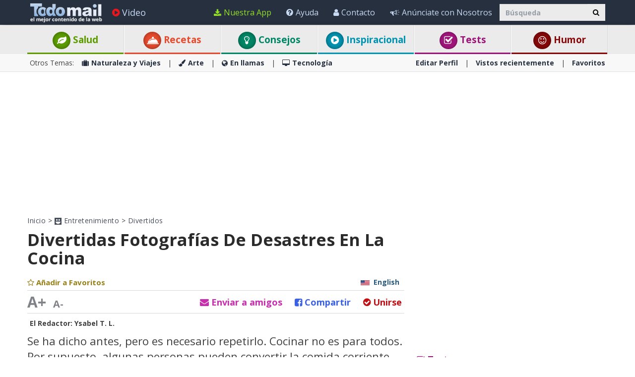

--- FILE ---
content_type: text/html; charset=utf-8
request_url: https://www.todo-mail.com/content.aspx?emailid=20782
body_size: 43875
content:






<!DOCTYPE html>

<html xmlns="http://www.w3.org/1999/xhtml" lang="es-es" style="font-size: 10px;">
<head>

    
  
  <!-- Google tag (gtag.js) -->
<script async src="https://www.googletagmanager.com/gtag/js?id=G-QEEPQ7CVQN"></script>
    <script> 
        window.dataLayer = window.dataLayer || [];
        function gtag() { dataLayer.push(arguments); }

        gtag('js', new Date());
        gtag('config', 'G-QEEPQ7CVQN');
    </script>
		
<script>(function(w,d,s,l,i){w[l]=w[l]||[];w[l].push({'gtm.start':
new Date().getTime(),event:'gtm.js'});var f=d.getElementsByTagName(s)[0],
j=d.createElement(s),dl=l!='dataLayer'?'&l='+l:'';j.async=true;j.src=
'https://www.googletagmanager.com/gtm.js?id='+i+dl;f.parentNode.insertBefore(j,f);
})(window,document,'script','dataLayer','GTM-58KHDC85');</script>

    <meta charset="utf-8" />
    <title>20 divertidos fallos en la cocina | Divertidos</title>
    <meta property="og:site_name" content="Todo-Mail" />
    <meta property="og:locale" content="es_ES" />
    <meta property="fb:app_id" content="696947925808793" />
    <meta name="description" content="&#161;Internet ha tenido la amabilidad de brindarnos otra dosis de errores de cocina hilarantemente terribles que te har&#225;n sentir n&#225;useas!" />
    
    <meta name="keywords" content="cocina, gracioso, hilarante, error, hornear fallos, cocinar fallos, peores chefs, mala cocina" />
    

    <meta name="HandheldFriendly" content="True" />
    <meta name="MobileOptimized" content="320" />
    <meta name="viewport" content="width=device-width, initial-scale=1.0, minimal-ui, maximum-scale=2.0, user-scalable=1" />
    <meta name="format-detection" content="telephone=no" />
    <meta name="theme-color" content="#3F4752" />
    <meta http-equiv="cleartype" content="on" />

    <meta name="mobile-web-app-capable" content="yes" />
    <meta name="apple-mobile-web-app-capable" content="yes" />

    <link rel="apple-touch-icon-precomposed" sizes="144x144" href="/css/img/logo/144x144.jpg" />
    <link rel="apple-touch-icon-precomposed" sizes="114x114" href="/css/img/logo/114x114.jpg" />
    <link rel="apple-touch-icon-precomposed" sizes="72x72" href="/css/img/logo/72x72.jpg" />
    <link rel="apple-touch-icon-precomposed" href="/css/img/logo/57x57.jpg" />
    <link rel="shortcut icon" sizes="196x196" href="/css/img/logo/196x196.jpg" />
    <link rel="shortcut icon" href="/css/img/logo/57x57.jpg" />
    <link rel="icon" href="/favicon.ico" />

    <link rel="dns-prefetch" href="//es.bcdn.biz" />
    <link rel="dns-prefetch" href="//googleads.g.doubleclick.net" />
    <link rel="dns-prefetch" href="//tpc.googlesyndication.com" />
    <link rel="dns-prefetch" href="//securepubads.g.doubleclick.net" />
    <link rel="dns-prefetch" href="//pagead2.googlesyndication.com" />
    <link rel="dns-prefetch" href="//www.googletagservices.com" />

    <meta name="msapplication-TileImage" content="/css/img/logo/144x144.jpg" />
    <meta name="msapplication-TileColor" content="#3F4752" />
    <meta name="IE_RM_OFF" content="true" />

    <meta name="google-signin-scope" content="profile email" />
    <meta name="google-signin-client_id" content="822126827759-vuf7t8ne2dq7klgv7v9nd77emsso6c45.apps.googleusercontent.com" />

    <link href="/css/site.min.css?v=1.0.3.55" rel="stylesheet" />
   
    <link href="https://fonts.googleapis.com/css?family=Open+Sans:400,700&display=swap" rel="stylesheet" type="text/css" />

    <!--[if lte IE 7]>
      <style>html{display:none!important;}</style>
      <META http-equiv="refresh" content="0;URL=/browsernotsupported.html">
    <![endif]-->

    <!--[if lte IE 8]>
        <link href="https://fonts.googleapis.com/css?family=Open+Sans:700" rel="stylesheet"/>
        <link href="https://fonts.googleapis.com/css?family=Open+Sans:400" rel="stylesheet"/>
    <![endif]-->
    <!--[if lte IE 9]>
        <script src="/js/iesupport.min.js"></script>
    <![endif]-->

    <script src="/handlers/static.ashx?t=js&f=vendor.min,utils.min,babagpt.min,enq.min,recentlyviewed.min&v=1.0.3.55"></script>

    <script>
        stats.section = 0; stats.modal();
        
        window.babagpt_timeout = 0;
    </script>
   

    
    <script>
        function getCookie(name) {
            var value = '; ' + document.cookie;
            var parts = value.split('; ' + name + '=');
            if (parts.length == 2) return parts.pop().split(';').shift();
        }

        function setCookie(name, value, minutes) {
            var expires = '';
            if (minutes) {
                var d = new Date();
                d.setTime(d.getTime() + minutes * 60 * 1000);
                expires = '; expires=' + d.toUTCString();
            }
            document.cookie = name + '=' + value + expires + '; path=/';
        }
        window.isReadMore = !getCookie('read_more');
    </script>
	
	<script async src="https://securepubads.g.doubleclick.net/tag/js/gpt.js"></script>
	<script>
  //totalmedia_script
  var domain=window.location.hostname; 
  var params_totm  = ""; 
  (new URLSearchParams(window.location.search)).forEach(function(value, key) {
	if (key.startsWith('totm')) { 
		params_totm = params_totm +"&"+key.replace('totm','')+"="+value
		}}); 
		var rand=Math.floor(10*Math.random()); 
		var script=document.createElement("script"); 
		script.src=`https://stag-core.tfla.xyz/pre_onetag?pub_id=156&domain=${domain}&rand=${rand}&min_ugl=0&es5=0${params_totm}`; 
		document.head.append(script); 
  </script>  
	
    <script>
    
    var googletag = googletag || {};
    googletag.cmd = googletag.cmd || [];
    (function () {
        var gads = document.createElement('script');
        gads.async = true;
        
        var node = document.getElementsByTagName('script')[0];
        node.parentNode.insertBefore(gads, node);
    })();

    babagpt._xs = function () {
        babagpt.display('/21801698676/INBOARD-MOBILE', [320, 180], 'xs-inboard-320-180');
         babagpt.display('/21801698676/mobile_sticky', [320, 50], 'xs-sticky-320-50'); babagpt.display('/21801698676/Interstitials-Es', null, ('enums' in googletag ? googletag.enums.OutOfPageFormat.INTERSTITIAL : 5));
    };
    babagpt._sm = function(){
        babagpt.display('/21801698676/Interstitials-Es', null, ('enums' in googletag ? googletag.enums.OutOfPageFormat.INTERSTITIAL : 5));
    };
    babagpt._md = function(){
        babagpt.display('/21801698676/Interstitials-Es-desktop', null, ('enums' in googletag ? googletag.enums.OutOfPageFormat.INTERSTITIAL : 5));babagpt.display('/21801698676/ATF', [970, 250], 'md-atf-970-250');
    };
    babagpt._lg = function(){
        babagpt.display('/21801698676/Interstitials-Es-desktop', null, ('enums' in googletag ? googletag.enums.OutOfPageFormat.INTERSTITIAL : 5));babagpt.display('/21801698676/ATF', [970, 250], 'lg-atf-970-250');
    };

          

    </script>

    

     
    <script>
        babagpt.xs = function () {
            babagpt.display('/21801698676/BTF', [300, 250], 'xs-btf-300-250');
            babagpt.display('/21801698676/BOTTOM', [300, 250], 'xs-bottom-300-250');
        };
        babagpt.sm = function(){
            babagpt.display('/21801698676/ATF', [728, 90], 'sm-atf-728-90');
             if (!window.isReadMore) babagpt.display('/21801698676/inparagraph', [300, 250], 'inparagraph-300-250'); 
            babagpt.display('/21801698676/BTF', [728, 90], 'sm-btf-728-90');
            babagpt.display('/21801698676/BOTTOM', [728, 90], 'sm-bottom-728-90');
        };
        babagpt.md = function(){
             if (!window.isReadMore) babagpt.display('/21801698676/inparagraph', [300, 250], 'inparagraph-300-250');
            babagpt.display('/21801698676/ATF', [160, 600], 'md-atf-160-600');
            babagpt.display('/21801698676/BTF', [728, 90], 'md-btf-728-90');
            //babagpt.display('/21801698676/BOTTOM', [250, 250], 'md-bottom-250-250');
            babagpt.display('/21801698676/BOTTOM', [160, 600], 'md-bottom-160-600');
            
            babagpt.display('/21801698676/FOOTER', [728, 90], 'md-footer-728-90');
        }
        babagpt.lg = function () {
             if (!window.isReadMore) babagpt.display('/21801698676/inparagraph', [300, 250], 'inparagraph-300-250');
            //babagpt.display('/21801698676/ATF', [300, 600], 'lg-atf-300-600');
            babagpt.display('/21801698676/Atf_Right_Box1', [300, 250], 'lg-sidebox1-300-250');
            babagpt.display('/21801698676/BTF', [970, 90], 'lg-footer-970-90');
            babagpt.display('/21801698676/BTF', [728, 90], 'lg-btf-728-90');
            babagpt.display('/21801698676/BOTTOM', [300, 250], 'lg-bottom-300-250');
            
            babagpt.display('/21801698676/INNERSIDE', [300, 250], 'lg-innerside-300-250');
            babagpt.display('/21801698676/FOOTER', [728, 90], 'lg-footer-728-90');
        }
    </script>
  
    <script>

    
    babagpt.init('ros', 'false');
    </script>
    <script src="https://btloader.com/tag?o=5119785225420800&upapi=true" async></script>   

    <meta http-equiv="Content-Language" content="es-es" />
    <meta http-equiv="X-UA-Compatible" content="IE=edge" />
    <meta name="distribution" content="Global" />
    
    
    <script src="/handlers/static.ashx?t=js&f=jquery.nonconflict.min&v=1.0.3.55"></script>
    <meta name="resource-type" content="document" />
    <link rel="image_src" href="https://es.bcdn.biz/images/emails_source/57ac45e4-7772-44a8-b7ef-b152a6a13ee5.jpg" />
    <meta property="og:title" content="&#191;Eres Un Desastre En La Cocina? Tranquilo No Est&#225;s Solo" />
    <meta property="og:url" content="https://www.todo-mail.com/content.aspx?emailid=20782" />
    <meta property="og:description" content="&#161;Internet ha tenido la amabilidad de brindarnos otra dosis de errores de cocina hilarantemente terribles que te har&#225;n sentir n&#225;useas!" />
    <meta property="og:image" content="https://es.bcdn.biz/images/emails_source/57ac45e4-7772-44a8-b7ef-b152a6a13ee5.jpg" />
    <meta property="og:type" content="article" />
    <meta property="article:tag" content="cocina" /><meta property="article:tag" content="gracioso" /><meta property="article:tag" content="hilarante" /><meta property="article:tag" content="error" /><meta property="article:tag" content="hornear fallos" /><meta property="article:tag" content="cocinar fallos" /><meta property="article:tag" content="peores chefs" /><meta property="article:tag" content="mala cocina" />
    <meta property="article:published_time" content="2020-11-02T11:57:42+02:00" />
    <meta property="article:modified_time" content="2020-11-02T02:12:08+02:00" />
    <meta property="article:section" content="Divertidos" />
    <meta name="author" content="Ysabel T. L." />
    <meta property="article:author" content="https://www.todo-mail.com/Creators.aspx?creator=ysabelt" />
    
    <meta name="twitter:card" content="summary_large_image" />
    <meta name="twitter:site" content="@Todo_Mail" />
    <meta name="twitter:title" content="&#191;Eres Un Desastre En La Cocina? Tranquilo No Est&#225;s Solo" />
    <meta name="twitter:description" content="&#161;Internet ha tenido la amabilidad de brindarnos otra dosis de errores de cocina hilarantemente terribles que te har&#225;n sentir n&#225;useas!" />
    <meta name="twitter:creator" content="@Todo_Mail" />
    <meta name="twitter:url" content="https://www.todo-mail.com/content.aspx?emailid=20782" />
    <meta name="twitter:image" content="https://es.bcdn.biz/images/emails_source/57ac45e4-7772-44a8-b7ef-b152a6a13ee5.jpg" />
    <link rel="canonical" href="https://www.todo-mail.com/content.aspx?emailid=20782" /><script>try {history && 'replaceState' in history && history.replaceState({}, document.title, 'https://www.todo-mail.com/content.aspx?emailid=20782');}catch(e){}</script>

    
    <script>var EmailId = 20782; var has_voted = false;</script>

    

    <style>
        .OUTBRAIN { max-width: 100%;overflow: hidden; }
        .no-gutters { padding: 0 !important }
        div.emailbody img { max-width: 100%; }
        #inparagraph-300-250 { display:none; }
    </style>
    

    <style>
        #inparagraph-300-250 { display:block; }
    </style>

    
     
</head>
<body class=" ">


    

    <div>
        <div class="navbar navbar-inverse navbar-fixed-top">
            <div class="container">
                <div class="navbar-header">
                    <button type="button" class="navbar-toggle toggle-menu menu-left pull-left" data-toggle="collapse" data-target="#pmenu">
                        <span class="clearfix pull-left">
                            <span class="sr-only">Navegación Toggle</span>
                            <span class="icon-bar"></span>
                            <span class="icon-bar"></span>
                            <span class="icon-bar"></span>
                        </span>
                        <span class="pull-left visible-sm visible-md navbar-title">
                            Menú
                        </span>
                    </button>
                    <div class="visible-xs">
                        <span id="search-icon" class="ico ico-search col-xs-1 tm-icon-search-mobile pull-right"></span>
                    </div>

                    <div class="visible-sm visible-md">
                        <form class="pull-right col-sm-3 tm-search" role="search" action="/search/">
                            <div class="input-group">
                                <input type="text" class="form-control tm-search-text" placeholder="Búsqueda" name="q" value="" />
                                <div class="input-group-btn search-bar">
                                    <button type="submit" class="btn btn-default"><span class="ico ico-search"></span></button>
                                </div>
                            </div>
                        </form>
                    </div>

                    <div class="tm-brand clearfix">
                        <a href="/" class="tm-brand-logo" title="Salud, Espiritualidad, consejos, DIY guía, Chistes, Acertijos, Arte, Ciencia y Tecnología, Naturaleza y Viajes. Todo-Mail.">
                            <img src="/css/img/logo_en.png" width="151" height="40" alt="Todo-Mail" />
                        </a>

                        

                        <ul class="nav navbar-nav tm-brand-share hidden">
                            
                            <li class="hidden-xs hidden-sm">
                                <a href="#sendto" data-action="send" data-emailid="20782" rel="nofollow">
                                    <span class="ico ico-mail-alt send-color"></span>
                                    <span class="tm-icon-text">Enviar a Amigos</span>
                                </a>
                            </li>
                            
                            <li class="hidden-xs hidden-sm tm-content-sharemenu-like">
                                <a href="#like" data-action="like">
                                    <span class="ico ico-heart like-color"></span>
                                    <span class="tm-icon-text">Me gusta</span>
                                </a>
                            </li>
                            
                            <li class="hidden-md hidden-lg">
                                <a href="#share" data-toggle="modal" data-target="#modal-share-links" class="hide-navigator-share">
                                    <span class="ico ico-share"></span>
                                    <span class="tm-icon-text">Compartir</span>
                                </a>
                                <a href="#share" data-action="send" class="show-navigator-share" style="display:none;" rel="nofollow">
                                    <span class="ico ico-share"></span>
                                    <span class="tm-icon-text">Compartir</span>
                                </a>
                            </li>
                        </ul>

                        
                    </div>
                </div>
                <form id="search-nav" class="navbar-form pull-right col-sm-12 hidden-xs hidden-sm hidden-md tm-search" role="search" action="/search/">
                    <div class="input-group">
                        <input type="text" class="form-control tm-search-text" placeholder="Búsqueda" name="q" value="" />
                        <div class="input-group-btn search-bar">
                            <button type="submit" class="btn btn-default"><span class="ico ico-search"></span></button>
                        </div>
                    </div>
                </form>
                <div class="collapse navbar-collapse pmenu pmenu-vertical pmenu-left pull-left" id="pmenu">
                    <ul class="nav navbar-nav navbar-right ">
                        <li class="visible-xs visible-sm visible-md clearfix">
                            <span class="ico ico-cancel pmenu-close pull-right" data-action="close"></span>
                        </li>
                        <li class="hidden-lg">
                            <a href="/" title="Salud, Espiritualidad, consejos, DIY guía, Chistes, Acertijos, Arte, Ciencia y Tecnología, Naturaleza y Viajes. Todo-Mail."><span class="ico ico-home"></span>Inicio</a>
                        </li>
                        <li class="hidden-lg">
                            <a class="tm-navbtn-reg hidden-lg" data-toggle="modal" data-target="#modal-reg" onclick="registration.position='pmenu';">
                                <span class="ico ico-mail"></span>
                                Regístrate
                            </a>
                        </li>
                        <li class="hidden-lg">
                            <a href="/app_redirect.aspx?medium=menu&campaign=ourapp" target="_system" rel="nofollow"><span class="ico ico-download"></span>Nuestra App</a>
                        </li>
                        <li>
                            <a href="/videos.aspx" title="Videos"><span class="ico ico-play-circle video-color"></span>Video</a>
                        </li>
                        

<li class="dropdown hidden-lg open">
    <a href="#topics" class="topics">Categorías<span class="ico ico-list"></span><span class="ico ico-down"></span></a>
    <ul class="dropdown-menu" role="menu">
        <li class="tm-cat tm-cat-quiz">
            <a href="/tests/" title="Test"><span class="ico ico-check tm-cat-quiz"></span>
                <span class="ico ico-next"></span>
                Tests
            </a>
        </li>
        <li class="tm-cat tm-cat-recipe">
            <a href="/recetas-y-bebidas/"><span class="ico ico-service tm-cat-recipe"></span>
                <span class="ico ico-next"></span>
                Recetas
            </a>
        </li>
        
            <li class="tm-cat tm-cat-4">
                <a href="/salud-y-bienestar/" title="Art&#237;culos e informaci&#243;n sobre: salud, familia y sabrosas recetas"><span class="ico ico-cat-4 tm-cat-4"></span>
                    <span class="ico ico-next"></span>
                    Salud y Bienestar
                </a>
            </li>
        
            <li class="tm-cat tm-cat-1">
                <a href="/naturaleza-y-viajes/" title="La belleza natural de la vida salvaje y lugares para visitar."><span class="ico ico-cat-1 tm-cat-1"></span>
                    <span class="ico ico-next"></span>
                    Naturaleza y Viajes
                </a>
            </li>
        
            <li class="tm-cat tm-cat-5">
                <a href="/tips-y-bricolaje/" title="Los mejores consejos, gu&#237;as y tutoriales DIYs"><span class="ico ico-cat-5 tm-cat-5"></span>
                    <span class="ico ico-next"></span>
                    Tips & Bricolaje
                </a>
            </li>
        
            <li class="tm-cat tm-cat-7">
                <a href="/entretenimiento/" title="Los chistes m&#225;s graciosos, juegos, adivinanzas y deportes."><span class="ico ico-cat-7 tm-cat-7"></span>
                    <span class="ico ico-next"></span>
                    Entretenimiento
                </a>
            </li>
        
            <li class="tm-cat tm-cat-3">
                <a href="/arte-y-diseno/" title="Arte, presentaciones y dise&#241;o en todas sus formas."><span class="ico ico-cat-3 tm-cat-3"></span>
                    <span class="ico ico-next"></span>
                    Arte y Diseño
                </a>
            </li>
        
            <li class="tm-cat tm-cat-2">
                <a href="/en-llamas/" title="Informaci&#243;n viral, nueva, hist&#243;rica y hermosa."><span class="ico ico-cat-2 tm-cat-2"></span>
                    <span class="ico ico-next"></span>
                    En llamas
                </a>
            </li>
        
            <li class="tm-cat tm-cat-8">
                <a href="/inspiracion/" title="Espiritualidad, motivaci&#243;n e historias inspiradoras."><span class="ico ico-cat-8 tm-cat-8"></span>
                    <span class="ico ico-next"></span>
                    Inspiración
                </a>
            </li>
        
            <li class="tm-cat tm-cat-6">
                <a href="/tecnologia/" title="Todo sobre ciencia, autos, aviones, internet y computadoras."><span class="ico ico-cat-6 tm-cat-6"></span>
                    <span class="ico ico-next"></span>
                    Tecnología
                </a>
            </li>
        
    </ul>
</li>
                        <li class="hidden-lg recent-view">
                            <div class="clearfix tm-divider-pmenu"></div>
                            <a href="/recentlyviewed.aspx"><span class="ico ico-eye"></span>Vistos recientemente</a>
                        </li>
                        <li class="hidden-lg">
                            <a href="/favorites.aspx"><span class="ico ico-star"></span>Favoritos</a>
                        </li>
                        <li class="hidden-lg">
                            <a href="/profile.aspx"><span class="ico ico-pencil"></span>Editar Perfil</a>
                            <div class="clearfix tm-divider-pmenu"></div>
                        </li>
                        <li class="hidden-lg">
                            <a class="pmenu-lnk-help" href="/help.aspx">
                                <span class="ico ico-help-circle"></span>
                                Ayuda
                            </a>
                        </li>
                        <li class="hidden-lg">
                            <a class="pmenu-lnk-help" href="/advertise.aspx">
                                <span class="ico ico-bullhorn"></span>
                                Anúnciate con Nosotros
                            </a>
                        </li>
                        <li class="hidden-lg">
                            <a class="pmenu-lnk-help" href="/contact.aspx">
                                <span class="ico ico-user"></span>
                                Contacto
                            </a>
                        </li>
                        <li class="hidden-lg">
                            <a class="pmenu-lnk-help" href="/aboutus.aspx">
                                <span class="ico ico-users"></span>
                                ¿Quiénes Somos?
                            </a>
                        </li>
                        <li class="hidden-lg">
                            <a class="pmenu-lnk-help" href="/terms.aspx">
                                <span class="ico ico-book"></span>
                                Términos del Servicio
                            </a>
                        </li>
                        <li class="hidden-lg">
                            <a class="pmenu-lnk-help" href="/privacy.aspx">
                                <span class="ico ico-lock"></span>
                                Política de Privacidad
                            </a>
                            <div class="clearfix tm-divider-pmenu"></div>
                        </li>
                        <li class="hidden-lg">
                            

<div class="text-center" style="margin-bottom: 5px;">
    <b>Siguenos</b>
</div>
<div class="text-center" style="padding-bottom: 10px;">
    <a class="pmenu-lnk-social" href="https://www.pinterest.com/todomail/" style="margin: 0 5px;" target="_blank">
        <svg xmlns="http://www.w3.org/2000/svg" viewBox="0 0 24 24" style="width:24px;height: 24px;fill: #000;">
            <path d="M12.017 0C5.396 0 .029 5.367.029 11.987c0 5.079 3.158 9.417 7.618 11.162-.105-.949-.199-2.403.041-3.439.219-.937 1.406-5.957 1.406-5.957s-.359-.72-.359-1.781c0-1.663.967-2.911 2.168-2.911 1.024 0 1.518.769 1.518 1.688 0 1.029-.653 2.567-.992 3.992-.285 1.193.6 2.165 1.775 2.165 2.128 0 3.768-2.245 3.768-5.487 0-2.861-2.063-4.869-5.008-4.869-3.41 0-5.409 2.562-5.409 5.199 0 1.033.394 2.143.889 2.741.099.12.112.225.085.345-.09.375-.293 1.199-.334 1.363-.053.225-.172.271-.401.165-1.495-.69-2.433-2.878-2.433-4.646 0-3.776 2.748-7.252 7.92-7.252 4.158 0 7.392 2.967 7.392 6.923 0 4.135-2.607 7.462-6.233 7.462-1.214 0-2.354-.629-2.758-1.379l-.749 2.848c-.269 1.045-1.004 2.352-1.498 3.146 1.123.345 2.306.535 3.55.535 6.607 0 11.985-5.365 11.985-11.987C23.97 5.39 18.592.026 11.985.026L12.017 0z" />
        </svg>
    </a>
    <a class="pmenu-lnk-social" href="https://www.facebook.com/todomailcom" style="margin: 0 5px;" target="_blank">
        <svg xmlns="http://www.w3.org/2000/svg" viewBox="0 0 24 24" style="width:24px;height: 24px;fill: #000;">
            <path d="M24 12.073c0-6.627-5.373-12-12-12s-12 5.373-12 12c0 5.99 4.388 10.954 10.125 11.854v-8.385H7.078v-3.47h3.047V9.43c0-3.007 1.792-4.669 4.533-4.669 1.312 0 2.686.235 2.686.235v2.953H15.83c-1.491 0-1.956.925-1.956 1.874v2.25h3.328l-.532 3.47h-2.796v8.385C19.612 23.027 24 18.062 24 12.073z" />
        </svg>
    </a>
    <a class="pmenu-lnk-social" href="https://twitter.com/Todo_Mail" style="margin: 0 5px;" target="_blank">
        <svg xmlns="http://www.w3.org/2000/svg" viewBox="0 0 24 24" style="width:24px;height: 24px;fill: #000;">
            <path d="M23.953 4.57a10 10 0 01-2.825.775 4.958 4.958 0 002.163-2.723c-.951.555-2.005.959-3.127 1.184a4.92 4.92 0 00-8.384 4.482C7.69 8.095 4.067 6.13 1.64 3.162a4.822 4.822 0 00-.666 2.475c0 1.71.87 3.213 2.188 4.096a4.904 4.904 0 01-2.228-.616v.06a4.923 4.923 0 003.946 4.827 4.996 4.996 0 01-2.212.085 4.936 4.936 0 004.604 3.417 9.867 9.867 0 01-6.102 2.105c-.39 0-.779-.023-1.17-.067a13.995 13.995 0 007.557 2.209c9.053 0 13.998-7.496 13.998-13.985 0-.21 0-.42-.015-.63A9.935 9.935 0 0024 4.59z" />
        </svg>
    </a>
    <a class="pmenu-lnk-social" href="https://www.instagram.com/todomail/" style="margin: 0 5px;" target="_blank">
        <svg xmlns="http://www.w3.org/2000/svg" class="bi bi-instagram" viewBox="0 0 16 16" style="width:24px;height: 24px;fill: #000;">
            <path d="M8 0C5.829 0 5.556.01 4.703.048 3.85.088 3.269.222 2.76.42a3.917 3.917 0 0 0-1.417.923A3.927 3.927 0 0 0 .42 2.76C.222 3.268.087 3.85.048 4.7.01 5.555 0 5.827 0 8.001c0 2.172.01 2.444.048 3.297.04.852.174 1.433.372 1.942.205.526.478.972.923 1.417.444.445.89.719 1.416.923.51.198 1.09.333 1.942.372C5.555 15.99 5.827 16 8 16s2.444-.01 3.298-.048c.851-.04 1.434-.174 1.943-.372a3.916 3.916 0 0 0 1.416-.923c.445-.445.718-.891.923-1.417.197-.509.332-1.09.372-1.942C15.99 10.445 16 10.173 16 8s-.01-2.445-.048-3.299c-.04-.851-.175-1.433-.372-1.941a3.926 3.926 0 0 0-.923-1.417A3.911 3.911 0 0 0 13.24.42c-.51-.198-1.092-.333-1.943-.372C10.443.01 10.172 0 7.998 0h.003zm-.717 1.442h.718c2.136 0 2.389.007 3.232.046.78.035 1.204.166 1.486.275.373.145.64.319.92.599.28.28.453.546.598.92.11.281.24.705.275 1.485.039.843.047 1.096.047 3.231s-.008 2.389-.047 3.232c-.035.78-.166 1.203-.275 1.485a2.47 2.47 0 0 1-.599.919c-.28.28-.546.453-.92.598-.28.11-.704.24-1.485.276-.843.038-1.096.047-3.232.047s-2.39-.009-3.233-.047c-.78-.036-1.203-.166-1.485-.276a2.478 2.478 0 0 1-.92-.598 2.48 2.48 0 0 1-.6-.92c-.109-.281-.24-.705-.275-1.485-.038-.843-.046-1.096-.046-3.233 0-2.136.008-2.388.046-3.231.036-.78.166-1.204.276-1.486.145-.373.319-.64.599-.92.28-.28.546-.453.92-.598.282-.11.705-.24 1.485-.276.738-.034 1.024-.044 2.515-.045v.002zm4.988 1.328a.96.96 0 1 0 0 1.92.96.96 0 0 0 0-1.92zm-4.27 1.122a4.109 4.109 0 1 0 0 8.217 4.109 4.109 0 0 0 0-8.217zm0 1.441a2.667 2.667 0 1 1 0 5.334 2.667 2.667 0 0 1 0-5.334z"></path>
        </svg>
    </a>
</div>
                        </li>
                    </ul>
                </div>
                <ul class="nav navbar-nav tm-navbar-desktop-help visible-lg pull-right">
                   
                    <li>
                        <a href="/app_redirect.aspx?medium=menu&campaign=ourapp" class="app-download-color" target="_system" rel="nofollow">
                            <span class="ico ico-download"></span>
                            Nuestra App
                        </a>
                    </li>
                    <li>
                        <a href="/help.aspx">
                            <span class="ico ico-help-circle"></span>
                            Ayuda
                        </a>
                    </li>
                    <li>
                        <a href="/contact.aspx">
                            <span class="ico ico-user"></span>
                            Contacto
                        </a>
                    </li>
                    <li>
                        <a href="/advertise.aspx">
                            <span class="ico ico-bullhorn"></span>
                            Anúnciate con Nosotros
                        </a>
                    </li>
                </ul>
            </div>
            
            <div class="hidden-sm hidden-md hidden-lg" id="sticky" style="display:none;">
                
                
                
            </div>
            
            
        </div>
    </div>
    <div class="clearfix"></div>
    
    <div class="tm-body">
        
<div class="tm-menu visible-md visible-lg">
    <div class="container">
        <span class="menu-item-wrapper col-md-2 first"><span class="tm-menu-cat-4-back"><a href="/salud-y-bienestar/" class="text-center tm-cat-4 tm-cat-4-border menu-item" title="Art&#237;culos e informaci&#243;n sobre: salud, familia y sabrosas recetas"><span class="ico ico-cat-4 tm-cat-4-back"></span> Salud</a></span></span>
        <span class="menu-item-wrapper col-md-2"><span class="tm-menu-cat-recipe-back"><a href="/recetas-y-bebidas/" class="text-center tm-cat-recipe tm-cat-recipe-border menu-item" title="Comida, recetas y bebidas adem&#225;s consejos de cocina y reposter&#237;a"><span class="ico ico-service tm-cat-recipe-back"></span> Recetas</a></span></span>
        <span class="menu-item-wrapper col-md-2"><span class="tm-menu-cat-5-back"><a href="/tips-y-bricolaje/" class="text-center tm-cat-5 tm-cat-5-border menu-item" title="Los mejores consejos, gu&#237;as y tutoriales DIYs"><span class="ico ico-cat-5 tm-cat-5-back"></span> Consejos</a></span></span>
        <span class="menu-item-wrapper col-md-2"><span class="tm-menu-cat-8-back"><a href="/inspiracion/" class="text-center tm-cat-8 tm-cat-8-border menu-item" title="Espiritualidad, motivaci&#243;n e historias inspiradoras."><span class="ico ico-cat-8 tm-cat-8-back"></span> Inspiracional</a></span></span>
        <span class="menu-item-wrapper col-md-2"><span class="tm-menu-cat-quiz-back"><a href="/tests/" class="text-center tm-cat-quiz tm-cat-quiz-border menu-item" title="Tests, quizzes, test y adivinanzas."><span class="ico ico-check tm-cat-quiz-back"></span>  Tests</a></span></span>
        <span class="menu-item-wrapper col-md-2"><span class="tm-menu-cat-7-back"><a href="/entretenimiento/" class="text-center tm-cat-7 tm-cat-7-border menu-item" title="Los chistes m&#225;s graciosos, juegos, adivinanzas y deportes."><span class="ico ico-smile tm-cat-7-back"></span> Humor</a></span></span>
    </div>
</div>

<div class="clearfix visible-md visible-lg">
    <div class="tm-submenu">
        <div class="container">
            Otros Temas: &nbsp;&nbsp;
            <a href="/naturaleza-y-viajes/" title="La belleza natural de la vida salvaje y lugares para visitar."><span class="ico ico-cat-1"></span>Naturaleza y Viajes</a>
            <span class="divider"></span>
            <a href="/arte-y-diseno/" title="Arte, presentaciones y dise&#241;o en todas sus formas."><span class="ico ico-cat-3"></span>Arte</a>
            <span class="divider"></span>
            <a href="/en-llamas/" title="Informaci&#243;n viral, nueva, hist&#243;rica y hermosa."><span class="ico ico-cat-2"></span>En llamas</a>
            <span class="divider"></span>
            <a href="/tecnologia/" title="Todo sobre ciencia, autos, aviones, internet y computadoras."><span class="ico ico-cat-6"></span>Tecnología</a>
            
            <div class="pull-right">
                <a href="/profile.aspx">Editar Perfil</a> 
                <span class="divider"></span>
                <a href="/recentlyviewed.aspx">Vistos recientemente</a> 
                <span class="divider"></span>
                <a href="/favorites.aspx">Favoritos</a> 
            </div>
        </div>
    </div>
</div>

<div class="clearfix hidden ">
    <div class="tm-submenu">
        <div class="container text-center">
            <div class="dropdown pointer">
                <span class="submenu-topics dropdown-toggle" id="ddm_Groups_submenu" data-toggle="dropdown" aria-expanded="true">
                    <b>Temas <span class="ico ico-down"></span></b>
                </span>
            
                <ul class="dropdown-menu dropdown-menu-left" role="menu" aria-labelledby="ddm_Groups_submenu">
                    <li role="presentation"><a role="menuitem" tabindex="-1" href="/tests/"><span class="text-center ico ico-check tm-cat-quiz"></span><strong>Tests</strong></a></li>
                    <li role="presentation"><a role="menuitem" tabindex="-1" href="/recetas-y-bebidas/"><span class="text-center ico ico-service tm-cat-recipe"></span><strong>Recetas</strong></a></li>
                    <li role="presentation"><a role="menuitem" tabindex="-1" href="/salud-y-bienestar/"><span class="text-center ico ico-cat-4 tm-cat-4"></span><strong>Salud y Bienestar</strong></a></li>
                    <li role="presentation"><a role="menuitem" tabindex="-1" href="/naturaleza-y-viajes/"><span class="text-center ico ico-cat-1 tm-cat-1"></span><strong>Naturaleza y Viajes</strong></a></li>
                    <li role="presentation"><a role="menuitem" tabindex="-1" href="/tips-y-bricolaje/"><span class="text-center ico ico-cat-5 tm-cat-5"></span><strong>Tips &amp; Bricolaje</strong></a></li>
                    <li role="presentation"><a role="menuitem" tabindex="-1" href="/entretenimiento/"><span class="text-center ico ico-cat-7 tm-cat-7"></span><strong>Entretenimiento</strong></a></li>
                    <li role="presentation"><a role="menuitem" tabindex="-1" href="/arte-y-diseno/"><span class="text-center ico ico-cat-3 tm-cat-3"></span><strong>Arte</strong></a></li>
                    <li role="presentation"><a role="menuitem" tabindex="-1" href="/en-llamas/"><span class="text-center ico ico-cat-2 tm-cat-2"></span><strong>En llamas</strong></a></li>
                    <li role="presentation"><a role="menuitem" tabindex="-1" href="/inspiracion/"><span class="text-center ico ico-cat-8 tm-cat-8"></span><strong>Inspiración</strong></a></li>
                    <li role="presentation"><a role="menuitem" tabindex="-1" href="/tecnologia/"><span class="text-center ico ico-cat-6 tm-cat-6"></span><strong>Tecnología</strong></a></li>
                </ul>
            </div>
         
            <span class="divider"></span>
            <a href="/recentlyviewed.aspx">Vistos recientemente</a> 
            <span class="divider"></span>
            <a href="/favorites.aspx">Favoritos</a> 
        </div>
    </div>
</div>

        
        <div class="hidden-xs hidden-sm">
            <div class="clearfix visible-md" style="background:#fff;"><div id="md-atf-970-250" class="ad ad-970-250" style="margin:20px auto 5px;"></div></div>
            <div class="clearfix visible-lg" style="background:#fff;"><div id="lg-atf-970-250" class="ad ad-970-250" style="margin:20px auto 5px;"></div></div>
        </div>
        
        <div class="clear visible-xs" style="background:transparent"><div style="margin:0 auto 0;padding-top: 20px;height:235px;" class="ad sticky-ad">
            <div id="xs-inboard-320-180" class="ad ad-320-180 dont-hide" style="margin:0 auto 0;background:transparent"></div></div>
        </div>
        <script>(function ($) { $('#xs-inboard-320-180.dont-hide').on('empty-ad', function (e) { $('.tm-register-box.for-inboard').last().css('margin-top', 0).parent().detach().appendTo($('#xs-inboard-320-180').empty().css({ 'height': 'auto', 'width': '100%', 'font-size': '1em', 'align-self': 'center' })); }); })(jQuery);</script>
        
    <div class="container tm-article">
        <div class="clearfix ">
            <div class="clearfix visible-print-block pull-left">
                <img src="/css/img/logo.png" alt="header print" />
            </div>
            <div class="col-xs-12 col-md-9 col-lg-8 left-side" data-position="left">
                <div class="tm-breadcrumbs clearfix">
                    <div class="pull-left">
                        <a href="/" title="Salud, Espiritualidad, consejos, DIY guía, Chistes, Acertijos, Arte, Ciencia y Tecnología, Naturaleza y Viajes. Todo-Mail.">Inicio</a>
                        
                        > <a href="/entretenimiento/" title="Los chistes m&#225;s graciosos, juegos, adivinanzas y deportes."><span class="ico ico-cat-7"></span> Entretenimiento</a>
                        
                        <span class="hidden-xs">
                        > <a href="/divertidos/" title="Chistes graciosos, im&#225;genes y videos">Divertidos</a>
                        </span>
                        
                    </div>
                </div>

                
                <div class="clear visible-sm"><div style="margin:15px auto 20px;"><span class="ad-border" style="margin-bottom:15px;"></span><div id="sm-atf-728-90" class="ad ad-728-90" style="margin:0 auto 20px;"></div><span class="ad-border"></span></div></div>
                

                <div class="tm-content-headtitle">
                    <h1>Divertidas Fotografías De Desastres En La Cocina</h1>
                </div>
                <div class="tm-content-info clearfix">
                    <div class="tm-content-favorite">
                        <a href="/favorites.aspx" data-action="favorite" class="pull-left" target="_blank">
                            <span class="ico ico-star-empty favorite-color"></span>
                            <b><span class="tm-icon-text favorite-color">Añadir a Favoritos</span></b>
                            <b><span class="tm-icon-text favorite-color hidden">En mis Favoritos</span></b>
                        </a>
                    </div>
                    <div class="pull-right relationship_link"><img src="/css/img/usa.png" alt="relationship"/><a href="https://www.ba-bamail.com/content.aspx?emailid=37752&source=relationship_es" hreflang="en" target="_blank">English</a></div>
                    
                    
                </div>
                <div class="tm-content-options row-fluid clearfix">
                    <div class="tm-content-font-size inline">
                        
                        <div class="pull-left tm-content-font-size-text">
                            <span id="plus-text" class="big-size">A+</span>
                            <span id="minus-text" class="small-size">A-</span>
                        </div>
                    </div>
                    <div class="tm-content-share-btns clearfix">
                        <a href="#share" class="pull-right tm-content-share show-navigator-share" data-action="send" style="display:none;" rel="nofollow"><span class="ico ico-share"></span> Compartir </a>
                        <a href="#share" class="pull-right tm-content-share hidden-sm hidden-md hidden-lg hide-navigator-share" data-toggle="modal" data-target="#modal-share-links"><span class="ico ico-share"></span> Compartir </a>
                        <a href="#reg" class="pull-right hidden-xs" data-toggle="modal" data-target="#modal-reg" onclick="registration.position='atf_content_link';">
                            <span class="ico ico-ok-circled reg-updates-color"></span>
                            <span class="tm-icon-text reg-updates-color">Unirse</span>
                        </a>
                        
                        <a href="/facebook.aspx?emailid=20782" class="pull-right hidden-xs tm-content-facebook hide-navigator-share" data-target="popup" data-popup="width=550, height=300, menubar=no, status=no" target="_blank" rel="nofollow">
                            <span class="ico ico-facebook facebook-color-dark"></span>
                            <span class="tm-icon-text facebook-color-dark">Compartir</span>
                        </a>
                        
                        <a href="#send" data-action="send" class="pull-right hidden-xs tm-content-sharemenu-sendmail hide-navigator-share" rel="nofollow">
                            <span class="ico ico-mail-alt send-color-light"></span>
                            <span class="tm-icon-text send-color-light">Enviar a amigos</span>
                        </a>
                    </div>
                </div>

                

                <div class="clearfix col-xs-12">
                    
                    <span class="tm-authour">El Redactor: <a href="/creators.aspx?creator=ysabelt" target="_blank" title="Más artículos de Ysabel T. L.">Ysabel T. L.</a> 
                    </span>
                </div>

                <div class="emailbody-wrapper">
                    <div class="emailbody" rel="desktop">
                        <p><span class="hidden-xs" style="margin:0 auto;float:left;"><span class="ad ad-300-250" id="inparagraph-300-250" style="margin:8px 15px 20px 0;clear:both;">&nbsp;</span></span><span style="font-size:2.222222rem;">Se ha dicho antes, pero es necesario repetirlo. Cocinar no es para todos. Por supuesto, algunas personas pueden convertir la comida corriente en obras maestras deliciosas. Pero hay algunos que pueden convertir un trozo de pan en un mont&oacute;n de cenizas. Estos son algunos &ldquo;cocineros&rdquo; que realmente hicieron todo lo posible para hacer delicias culinarias creativas, pero en cambio terminaron con un gran plato de desastre.</span></p>

<h2><span style="font-size:2.666667rem;">1. &ldquo;&iexcl;Mam&aacute;, ven aqu&iacute; r&aacute;pido! &iexcl;Algo ha ido terriblemente mal con los espaguetis! &quot;</span></h2>

<p><img alt="1. “¡Mamá, ven aquí rápido! ¡Algo ha ido terriblemente mal con los espaguetis! &quot;" src="https://es.bcdn.biz/Images/2020/11/2/631f5305-f43e-41f7-827f-93faa3348b6d.jpg" width="730" height="706"/></p>

<p><span style="font-size:2.222222rem;">(<a href="https://www.boredpanda.com/funny-cooking-fails-pics/" target="_blank">Bored Panda</a>) &nbsp;</span></p>

<h2><span style="font-size:2.666667rem;">2. No, no es as&iacute; como se supone que deben verse los huevos duros.</span></h2>

<p><img alt="2. No, no es así como se supone que deben verse los huevos duros." src="https://es.bcdn.biz/Images/2020/11/2/5d1b1094-1ae1-4b7c-87b5-5a7ad0ddedae.jpg" width="730" height="716"/></p>

<p><span style="font-size:2.222222rem;">(<a href="https://old.reddit.com/r/awfuleverything/comments/ghltry/boiled_an_egg_this_morning_and_i_think_something/" target="_blank">Reddit</a>) &nbsp;</span></p>

<h2><span style="font-size:2.666667rem;">3. &quot;Ha pasado m&aacute;s de una hora. &iexcl;&iquest;Por qu&eacute; no est&aacute; hirviendo ?! &quot;</span></h2>

<p><img alt="fallos de cocina divertido agua hirviendo" src="https://es.bcdn.biz/Images/2020/11/2/e3577c6c-99d3-4545-9cff-1740b98a6930.jpg" width="730" height="547"loading="lazy" /></p>

<p><span style="font-size:2.222222rem;">(<a href="https://imgur.com/GApIhMF" target="_blank">Imgur</a>) &nbsp;</span></p>

<h2><span style="font-size:2.666667rem;">4. Alg&uacute;n ni&ntilde;o pobre se va a sorprender con su pastel &quot;Hedgehog&quot;</span></h2>

<p><img alt="4. Algún niño pobre se va a sorprender con su pastel &quot;Hedgehog&quot;" src="https://es.bcdn.biz/Images/2020/11/2/08884c14-c418-42fd-9439-2f47d918d50a.jpg" width="730" height="730"loading="lazy" /></p>

<p><span style="font-size:2.222222rem;">(<a href="https://old.reddit.com/r/shittyfoodporn/comments/cuu6go/my_friend_made_a_hedgehog_for_her_14year_old_sons/" target="_blank">Reddit</a>) &nbsp;</span></p>

<h2><span style="font-size:2.666667rem;">5. C&oacute;mo hacer un plato tradicional de Pompeya ... con calor extra.</span></h2>

<p><img alt="5. Cómo hacer un plato tradicional de Pompeya ... con calor extra." src="https://es.bcdn.biz/Images/2020/11/2/85f54098-9364-4773-a547-c9c7289e0665.jpg" width="730" height="644"loading="lazy" /><span style="font-size:2.222222rem;">&nbsp;</span></p>

<p><span style="font-size:2.222222rem;">(<a href="https://old.reddit.com/r/funny/comments/dr1jp0/tonight_was_foreign_culture_night_in_my_house_so/" target="_blank">Reddit</a>) &nbsp;</span></p>

<h2><span style="font-size:2.666667rem;">6. Quien dijo &ldquo;hacer papas fritas es f&aacute;cil&rdquo; minti&oacute;.</span></h2>

<p><img alt="Hilarious cooking and baking fails, Room covered in burnt food and ash" src="https://es.bcdn.biz/Images/2020/11/2/0dd853bf-3839-4d77-bd7e-f9c7cf9f5e2d.jpg" width="730" height="564"loading="lazy" /><span style="font-size:2.222222rem;">&nbsp;</span></p>

<p><span style="font-size:2.222222rem;">(<a href="https://imgur.com/TdTn4V6" target="_blank">Imgur</a>) &nbsp;</span></p>

<h2><span style="font-size:2.666667rem;">7. Cuando tu bud&iacute;n de pan se convierta en tu piedra favorita.</span></h2>

<p><img alt="7. Cuando tu budín de pan se convierta en tu piedra favorita." src="https://es.bcdn.biz/Images/2020/11/2/1e9bf1bb-db6a-40ba-9136-092ff4c75109.jpg" width="730" height="608"loading="lazy" /></p>

<p><span style="font-size:2.222222rem;">(<a href="https://old.reddit.com/r/KitchenConfidential/comments/cqhipk/someone_left_a_bread_pudding_in_the_back_of_the/" target="_blank">Reddit</a>) &nbsp;</span></p>

<h2><span style="font-size:2.666667rem;">8. Esta no es una foto en blanco y negro. Ese es solo el color del ma&iacute;z.</span></h2>

<p><img alt="8. Esta no es una foto en blanco y negro. Ese es solo el color del maíz." src="https://es.bcdn.biz/Images/2020/11/2/ec3d0c47-60ba-4d87-8f30-a75010c68f98.jpg" width="730" height="513"loading="lazy" /><span style="font-size:2.222222rem;">&nbsp;</span></p>

<p><span style="font-size:2.222222rem;">(<a href="https://twitter.com/therallyking/status/1156002209324081153" target="_blank">Twitter</a>) &nbsp;</span></p>

<h2><span style="font-size:2.666667rem;">9. Es mejor dejar la elaboraci&oacute;n del vino a los profesionales.</span></h2>

<p><img alt="9. Es mejor dejar la elaboración del vino a los profesionales." src="https://es.bcdn.biz/Images/2020/11/2/db480f6c-8b9a-4ee3-8a69-6c9d4415fae5.jpg" width="730" height="616"loading="lazy" /></p>

<p><span style="font-size:2.222222rem;">(<a href="https://www.facebook.com/groups/karantinokuchnia/permalink/981440385654614/" target="_blank">Facebook</a>) &nbsp;</span></p>

<h2><span style="font-size:2.666667rem;">10. &quot;Me preguntaba d&oacute;nde fue la cuchara&quot;.</span></h2>

<p><img alt="10. &quot;Me preguntaba dónde fue la cuchara&quot;." src="https://es.bcdn.biz/Images/2020/11/2/d37da0ce-dac4-4d70-9ead-40aab146bee4.jpg" width="730" height="672"loading="lazy" /><span style="font-size:2.222222rem;">&nbsp;</span></p>

<p><span style="font-size:2.222222rem;">(<a href="https://imgur.com/Xj9HUMR" target="_blank">Imgur</a>) &nbsp;</span></p>

<div class="clear"><div class="OUTBRAIN clearfix" data-src="https://www.todo-mail.com/content.aspx?emailid=20782" data-widget-id="AR_1"></div></div>

<h2><span style="font-size:2.666667rem;">11. Consejo de cocina n. &deg; 77: no use jeringas para llenar bollos de gelatina.</span></h2>

<p><img alt="11. Consejo de cocina n. ° 77: no use jeringas para llenar bollos de gelatina." src="https://es.bcdn.biz/Images/2020/11/2/98628631-0dd8-4a56-87cd-58da4095b136.jpg" width="730" height="547"loading="lazy" /></p>

<p><span style="font-size:2.222222rem;">(<a href="https://old.reddit.com/r/shittyfoodporn/comments/hl69x7/apparently_using_a_syringe_to_inject_the_filling/" target="_blank">Reddit</a>) &nbsp;</span></p>

<h2><span style="font-size:2.666667rem;">12. Estos pasteles de fresa se parecen m&aacute;s a los pasteles quemados con paja</span></h2>

<p><img alt="12. Estos pasteles de fresa se parecen más a los pasteles quemados con paja" src="https://es.bcdn.biz/Images/2020/11/2/edf9b1aa-06e9-441e-ad2c-37547e45ec52.jpg" width="730" height="643"loading="lazy" /><span style="font-size:2.222222rem;">&nbsp;</span></p>

<p><span style="font-size:2.222222rem;">(<a href="https://old.reddit.com/r/mildlyinteresting/comments/81c60a/i_baked_some_strawberry_cakes_in_cat_molds_once/" target="_blank">Reddit</a>) &nbsp;</span></p>

<h2><span style="font-size:2.666667rem;">13. Coser el bizcocho con glaseado. Es ingenioso</span></h2>

<p><img alt="13. Coser el bizcocho con glaseado. Es ingenioso" src="https://es.bcdn.biz/Images/2020/11/2/62ccb41b-fa70-4030-b930-fe26449decdb.jpg" width="730" height="539"loading="lazy" /></p>

<p><span style="font-size:2.222222rem;">(<a href="https://old.reddit.com/r/shittyfoodporn/comments/gpv9co/my_sister_made_my_brother_a_birthday_cake/" target="_blank">Reddit</a>) &nbsp;</span></p>

<h2><span style="font-size:2.666667rem;">14. Cuando lo dejas reposar durante la noche en el frigor&iacute;fico y en su lugar se eleva demasiado</span></h2>

<p><img alt="14. Cuando lo dejas reposar durante la noche en el frigorífico y en su lugar se eleva demasiado" src="https://es.bcdn.biz/Images/2020/11/2/e5372a8e-6773-42ba-8ec7-8639158177f8.jpg" width="730" height="410"loading="lazy" /></p>

<p><span style="font-size:2.222222rem;">(<a href="https://old.reddit.com/r/Wellthatsucks/comments/g74o14/bake_bread_they_said_an_overnight_rise_will_taste/" target="_blank">Reddit</a>) &nbsp;</span></p>

<h2><span style="font-size:2.666667rem;">15. &quot;El pavo de Acci&oacute;n de Gracias se ve un poco diferente este a&ntilde;o ...&quot;</span></h2>

<p><img alt="15. &quot;El pavo de Acción de Gracias se ve un poco diferente este año ...&quot;" src="https://es.bcdn.biz/Images/2020/11/2/4b4317a3-6595-4408-b4b9-7f69428e2035.jpg" width="730" height="702"loading="lazy" /><span style="font-size:2.222222rem;">&nbsp;</span></p>

<p><span style="font-size:2.222222rem;">(<a href="https://old.reddit.com/r/pics/comments/7f163s/happy_thanksgiving_from_my_little_sisters_first/" target="_blank">Reddit</a>) &nbsp;</span></p>

<h2><span style="font-size:2.666667rem;">16. &quot;Parece que hay un vaso en mis espaguetis ... Quiz&aacute;s nadie se d&eacute; cuenta&quot;.</span></h2>

<p><img alt=" 16. &quot;Parece que hay un vaso en mis espaguetis ... Quizás nadie se dé cuenta&quot;." src="https://es.bcdn.biz/Images/2020/11/2/57e7b281-1664-474f-b521-484678301fea.jpg" width="730" height="736"loading="lazy" /></p>

<p><span style="font-size:2.222222rem;">(<a href="https://imgur.com/RjCEfp6" target="_blank">Imgur</a>) &nbsp;</span></p>

<h2><span style="font-size:2.666667rem;">17. Cuando los ar&aacute;ndanos nos atacan ... Literalmente</span><span style="font-size:2.222222rem;">&nbsp;</span></h2>

<p><img alt="17. Cuando los arándanos nos atacan ... Literalmente" src="https://es.bcdn.biz/Images/2020/11/2/a3a845dc-92f2-42ff-b2ba-e76bd3ec1eca.jpg" width="730" height="399"loading="lazy" /></p>

<p><span style="font-size:2.222222rem;">(<a href="https://twitter.com/miiiccczzz/status/1102873086603358209" target="_blank">Twitter</a>) &nbsp;</span></p>

<h2><span style="font-size:2.666667rem;">18. La masa de pan hizo una carrera loca por la libertad pero no pudo vencer el calor</span></h2>

<p><img alt="18. La masa de pan hizo una carrera loca por la libertad pero no pudo vencer el calor" src="https://es.bcdn.biz/Images/2020/11/2/c77e3e65-658f-48e6-bb49-141d4122358d.jpg" width="730" height="601"loading="lazy" /><span style="font-size:2.222222rem;">&nbsp;</span></p>

<p><span style="font-size:2.222222rem;">(<a href="https://old.reddit.com/r/shittyfoodporn/comments/gdosee/me_this_tin_should_be_big_enough_banana_bread/" target="_blank">Reddit</a>) &nbsp;</span></p>

<h2><span style="font-size:2.666667rem;">19. Y a estas bellezas las llamamos&hellip; &iquest;Croissants? De Verdad? &iquest;Est&aacute;s seguro?</span></h2>

<p><img alt="19. Y a estas bellezas las llamamos… ¿Croissants? De Verdad? ¿Estás seguro?" src="https://es.bcdn.biz/Images/2020/11/2/a37b0982-47ea-4ef2-bf57-69071c07560f.jpg" width="730" height="672"loading="lazy" /></p>

<p><span style="font-size:2.222222rem;">(<a href="https://old.reddit.com/r/onejob/comments/girmlc/asked_my_boyfriend_to_bake_the_croissants_for_our/" target="_blank">Reddit</a>) &nbsp;</span></p>

<h2><span style="font-size:2.666667rem;">20. Y el Gran Premio es para ... El genio que cocin&oacute; la olla.</span></h2>

<p><img alt="20. Y el Gran Premio es para ... El genio que cocinó la olla." src="https://es.bcdn.biz/Images/2020/11/2/88b0eb91-d8b2-4dd2-af8c-e759d07b2637.jpg" width="730" height="396"loading="lazy" /></p>

<p><span style="font-size:2.222222rem;">(<a href="https://twitter.com/_aniebananie9/status/1207167001321340929" target="_blank">Twitter</a>) &nbsp;</span></p>

<p style="text-align: center;"><strong><em><span style="font-size:2.444444rem;">&iexcl;Comparte estos divertidos fallos en la cocina!</span></em></strong></p>
                    </div>
                </div>
                <div class="clearfix text-center hidden visible-print-block" id="credits">
                    <h3>Impreso de www.todo-mail.com</h3>
                </div>

                <div class="tm-content-sharemenu text-center clearfix clear margin-top-10">
                    <div class="hidden-sm hidden-md hidden-lg tm-content-sharemenu-title">
                        Compartir el artículo
                    </div>
                    <div class="clearfix">
                        <a href="#like" data-action="like" class="hidden-xs col-sm-4 tm-content-sharemenu-like ">
                            <span class="ico ico-heart like-color-dark circle-icon back-color"></span>
                            <span class="tm-icon-text tm-icon-mobile-text">Me gusta</span>
                        </a>
                        <a href="#share" data-action="send" class="show-navigator-share col-xs-3 col-sm-4 tm-content-sharemenu-sendmail nopadding hidden-sm hidden-md hidden-lg" rel="nofollow" style="display:none;">
                            <span class="ico ico-share facebook-color-dark circle-icon back-color"></span>
                            <span class="tm-icon-text tm-icon-mobile-text">Compartir</span>
                        </a>
                        <a href="#share" data-toggle="modal" data-target="#modal-share-links" class="hide-navigator-share col-xs-3 col-sm-4 tm-content-sharemenu-sendmail nopadding hidden-sm hidden-md hidden-lg" rel="nofollow">
                            <span class="ico ico-share facebook-color-dark circle-icon back-color"></span>
                            <span class="tm-icon-text tm-icon-mobile-text">Compartir</span>
                        </a>
                        <a href="#send" data-action="send" data-mailto="1" class="col-xs-3 col-sm-4 tm-content-sharemenu-sendmail" rel="nofollow">
                            <span class="ico ico-mail-alt send-color-dark circle-icon back-color"></span>
                            <span class="tm-icon-text tm-icon-mobile-text">Enviar a amigos</span>
                        </a>
                        
                        <a href="/facebook.aspx?emailid=20782" class="col-xs-3 col-sm-4 tm-content-facebook" data-target="popup" data-popup="width=550, height=300, menubar=no, status=no" target="_blank" rel="nofollow">
                            <span class="ico ico-facebook facebook-color-dark circle-icon back-color"></span>
                            <span class="tm-icon-text tm-icon-mobile-text">Compartir</span>
                        </a>
                        
                        
                        <a href="whatsapp://send?text=Mira%20esto%3a%2020%20divertidos%20fallos%20en%20la%20cocina%20-%20https%3a%2f%2fwww.todo-mail.com%2fcontent_20782%2fwhatsapp.aspx" class="col-xs-3 visible-xs tm-content-sharemenu-whatsapp nopadding" target="_blank" rel="nofollow">
                            <span class="ico ico-whatsapp whatstapp-color circle-icon back-color"></span>
                            <span class="tm-icon-text tm-icon-mobile-text">WhatsApp</span>
                        </a>
                    </div>

                     <div class="visible-xs clearfix clipboard-box">
                        <a href="#copy_link_clipboard" class="btn btn-default btn-block copy-to-clipboard"><span class="ico ico-link"></span> Copiar el enlace</a>
                    </div>
                </div>

                <div class="clearfix">
                    <a href="#next_post" class="tm-general-next visible-xs btn btn-info" rel="nofollow">
                        <span class="ico ico-double-next"></span>
                        <span class="tm-icon-text tm-icon-mobile-text">Siguiente artículo</span>
                    </a>
                </div>

                
                <div class="tm-register-box clearfix reg-wrapper">
                    <span class="visible-xs">Regístrate gratis</span>
                    <span class="text-center hidden-xs tablet-size">Recibe nuestros mejores artículos directo en tu casilla</span>
                    <div class="text-center clearfix">
                        <form action="/signup.aspx" method="post">
                            <input class="register-email col-xs-9 col-sm-4 col-centerd" type="text" value="" placeholder="Ingresar correo" />
                            <input class="regular-btn register-btn tm-reg-btn-save btn-info col-xs-3 col-sm-1 col-centerd" type="button" data-position="bottom_site_signup" value="Unirse" />
                        </form>
                    </div>
                    <div class="clearfix tm-regbox-didyoumean text-center col-xs-12 color-white">Qué quisiste decir: <a href="#didyoumean" class="tm-regbox-didyoumean-email"></a></div>
                    <div class="clearfix tm-regbox-error text-center color-white"></div>
                    
<style>
    span.no-wrap {
        white-space: nowrap;
    }

    .join-buttons {
        margin-top: 7px;
    }

    @media (max-width: 767px) {
        .join-buttons.small .btn {
            padding: 0;
        }

        .join-buttons.small .btn span {
            display: none;
        }

        .join-buttons.small svg {
            padding: 5px;
            border-radius: 50%;
            background: #ddf3ff;
            box-sizing: content-box;
            width: 30px;
            height: 30px;
        }
        
        .join-buttons.small .btn-continue-with-email {
            vertical-align: top;
            height: 40px;
            border-radius: 22px;
            background: #ddf3ff;
            box-sizing: border-box;
            padding: 8px;
            color: #000;
        }
    }

    @media (min-width: 768px) {
        .join-buttons .btn {
            background: #fff;
        }

        .join-buttons svg {
            position: absolute;
            left: 8px;
            top: 7px;
            width: 26px;
            height: 26px;
        }

        .join-buttons.small .btn {
            position: relative;
            border: 1px solid #000;
            border-radius: 25px;
            max-width: 280px;
            margin: 0px 4px;
            padding: 10px 10px 10px 40px;
            color: #000;/*#003550;*/
        }
        
        .join-buttons.small .btn-continue-with-email {
            padding-left: 10px;
        }
    }
</style>

<div class="clearfix clear join-buttons small text-center">
    
    <span class="continue-with">
        Sigue con: 
    </span>
    
    <span class="no-wrap">
        
        <a href="#continue-with-facebook" class="btn btn-continue-with-facebook ">
            <svg xmlns="http://www.w3.org/2000/svg" width="20" height="20" viewBox="0 0 20 20" role="presentation" data-v-dcd6cc9a=""><g fill="currentColor"><path fill-rule="evenodd" clip-rule="evenodd" d="M10.327 20.4948C15.6985 20.3222 20 15.9134 20 10.5C20 4.97715 15.5228 0.5 10 0.5C4.47715 0.5 0 4.97715 0 10.5C0 15.9366 4.33833 20.3598 9.7419 20.4967C9.29935 20.4855 8.86397 20.4454 8.4375 20.3785V13.5H6V10.5H8.4375V8.29688C8.4375 5.79063 9.93043 4.40625 12.2146 4.40625C13.3087 4.40625 14.4531 4.60156 14.4531 4.60156V7.0625H13.1921C11.9499 7.0625 11.5625 7.83334 11.5625 8.62416V10.5H14.3359L13.88 13.5H11.5625V20.3785C11.1582 20.442 10.7459 20.4813 10.327 20.4948Z" fill="#1877F2" data-v-dcd6cc9a=""></path></g></svg> 
            <span>Facebook</span>
        </a>
        
        <a href="#continue-with-google" class="btn btn-continue-with-google ">
            <svg xmlns="http://www.w3.org/2000/svg" width="20" height="20" viewBox="0 0 20 20" role="presentation" data-v-dcd6cc9a=""><g fill="currentColor"><path fill-rule="evenodd" clip-rule="evenodd" d="M19.6 10.2273C19.6 9.51825 19.5364 8.83643 19.4182 8.18188H10V12.0501H15.3818C15.15 13.3001 14.4455 14.3592 13.3864 15.0682V17.5773H16.6182C18.5091 15.8364 19.6 13.2728 19.6 10.2273Z" fill="#4285F4"></path><path fill-rule="evenodd" clip-rule="evenodd" d="M9.99984 19.9999C12.6998 19.9999 14.9635 19.1044 16.618 17.5772L13.3862 15.0681C12.4907 15.6681 11.3453 16.0226 9.99984 16.0226C7.39529 16.0226 5.19075 14.2635 4.40439 11.8999H1.06348V14.4908C2.70893 17.759 6.09075 19.9999 9.99984 19.9999Z" fill="#34A853"></path><path fill-rule="evenodd" clip-rule="evenodd" d="M4.40455 11.8999C4.20455 11.2999 4.09091 10.659 4.09091 9.99994C4.09091 9.34085 4.20455 8.69994 4.40455 8.09994V5.50903H1.06364C0.386364 6.85903 0 8.38631 0 9.99994C0 11.6136 0.386364 13.1409 1.06364 14.4909L4.40455 11.8999Z" fill="#FBBC05"></path><path fill-rule="evenodd" clip-rule="evenodd" d="M9.99984 3.97727C11.468 3.97727 12.7862 4.48182 13.8226 5.47273L16.6907 2.60455C14.9589 0.990909 12.6953 0 9.99984 0C6.09075 0 2.70893 2.24091 1.06348 5.50909L4.40439 8.1C5.19075 5.73636 7.39529 3.97727 9.99984 3.97727Z" fill="#EA4335"></path></g></svg>
            <span>Google</span>
        </a>
        
    </span>
</div>
                    <div class="clear text-center color-white" style="font-size: 11px;padding-top:10px;">
                        Al hacer clic en "Unirse", acepta nuestros <a href="/terms.aspx" target="_blank" style="color: inherit;text-decoration:underline;">Términos</a> y <a href="/privacy.aspx" target="_blank" style="color: inherit;text-decoration:underline;">Política de privacidad</a>
                    </div>
                </div>
                
                <div class="clear visible-xs">
                    <div style="margin:20px auto;">
                        <div id="xs-bottom-300-250" class="ad ad-300-250" style="margin:40px auto 20px;"></div>
                    </div>
                </div>
                <div class="clear visible-sm">
                    <div style="margin:20px auto 10px;">
                        <div id="sm-btf-728-90" class="ad ad-728-90" style="margin:40px auto 20px;"></div>
                    </div>
                </div>
                <div class="clear visible-md">
                    <div style="margin:20px auto 10px;">
                        <div id="md-btf-728-90" class="ad ad-728-90" style="margin:40px auto 20px;"></div>
                    </div>
                </div>
                <div class="clear visible-lg">
                    <div style="margin:20px auto 10px;">
                        <div id="lg-btf-728-90" class="ad ad-728-90" style="margin:40px auto 20px;"></div>
                    </div>
                </div>
                

                <div class="tm-content-privacyinfo clearfix">
                    <div class="tm-content-tm-content-privacyinfo">
                        <a href="/report.aspx?type=report&emailid=20782" class="tm-content-privacyerror" rel="nofollow">Reportar infracción de derechos de autor</a>
                        
                    </div>
                    <div class="tm-content-print visible-lg visible-md">
                        <a href="javascript:window.print();"><span class="ico ico-print"></span>Imprimir este contenido</a>
                    </div>
                </div>

                
                <div class="clearfix col-xs-12" style="margin-top: 20px;margin-bottom: 20px;">
                    
                </div>
                
                        <div class="tm-related-content clearfix ">
                            <h4><span class="ico ico-heart"></span> <b>También puede gustarte:</b></h4>
                            
                            
                            <div class="OUTBRAIN margin-top-10" data-src="https://www.todo-mail.com/content.aspx?emailid=20782" data-widget-id="AR_2"></div>
                            
                            <div class="clear"></div>
                            <div class="tm-content-wrapper clearfix row margin-top-10">
                    
                        

<div class="tm-link col-lg-3 col-md-3 col-sm-3 col-xs-12 tm-videoplayer   "  data-emailid="29078">
    <a href="/deportes/" target="_blank"><span class="tm-cat tm-cat-7-back ">Deportes</span></a>
    <a class="tm-content-link" href="/video.aspx?emailid=29078" title="Estos Errores Deportivos Son La Definici&#243;n De Lo Divertido" >
        <span class="tm-img-wrapper clearfix">
            
            <img loading="lazy" src="https://es.bcdn.biz/images/emails/320x192/c8b57e3c-c7b2-40ab-af8e-aee68d129906.jpg" alt="Estos Errores Deportivos Son La Definici&#243;n De Lo Divertido" width="320" height="192" />
            <span class="ico gi-3x"></span>
            <span class="tm-img-video-time">19:46</span>
            <span class="last-viewed"><span class="ico ico-eye"></span> </span>
        </span>
        <p class="tm-subject">Estos Errores Deportivos Te Dejarán Con La Boca Abierta</p>
        <p class="tm-description hidden-xs">
            Estos errores deportivos son divertidísimos e inolvidables.
        </p>
    </a>
</div>
                    
                        

<div class="tm-link col-lg-3 col-md-3 col-sm-3 col-xs-12 tm-gallery   "  data-emailid="28917">
    <a href="/divertidos/" target="_blank"><span class="tm-cat tm-cat-7-back ">Divertidos</span></a>
    <a class="tm-content-link" href="/content.aspx?emailid=28917" title="Problemas Cotidianos Resueltos De Maneras Creativas y Divertidas" >
        <span class="tm-img-wrapper clearfix">
            
            <img loading="lazy" src="https://es.bcdn.biz/images/emails/320x192/1a2ccaa3-cfe6-4777-924d-6976b0983e3f.jpg" alt="Problemas Cotidianos Resueltos De Maneras Creativas y Divertidas" width="320" height="192" />
            <span class="ico gi-3x"></span>
            <span class="tm-img-video-time"></span>
            <span class="last-viewed"><span class="ico ico-eye"></span> </span>
        </span>
        <p class="tm-subject">He Aquí Algunas Creativas Para Hacer Tu Vida Más Fácil</p>
        <p class="tm-description hidden-xs">
            Estos solucionadores de problemas tomaron literalmente la frase “pensar fuera de la caja”.
        </p>
    </a>
</div>
                    
                        

<div class="tm-link col-lg-3 col-md-3 col-sm-3 col-xs-12 tm-gallery   "  data-emailid="29166">
    <a href="/divertidos/" target="_blank"><span class="tm-cat tm-cat-7-back ">Divertidos</span></a>
    <a class="tm-content-link" href="/content.aspx?emailid=29166" title="Chistes Cortos Para Pasar Un Buen Rato" >
        <span class="tm-img-wrapper clearfix">
            
            <img loading="lazy" src="https://es.bcdn.biz/images/emails/320x192/02d0174b-dcca-4165-bb60-51101ae7146b.jpg" alt="Chistes Cortos Para Pasar Un Buen Rato" width="320" height="192" />
            <span class="ico gi-3x"></span>
            <span class="tm-img-video-time"></span>
            <span class="last-viewed"><span class="ico ico-eye"></span> </span>
        </span>
        <p class="tm-subject">Inicia Tu Día De Buen Humor Con Estos Chistes</p>
        <p class="tm-description hidden-xs">
            Te invitamos a disfrutar y pasar un buen rato con esta colección de chistes cortos.
        </p>
    </a>
</div>
                    
                        

<div class="tm-link col-lg-3 col-md-3 col-sm-3 col-xs-12 tm-videoplayer   "  data-emailid="28556">
    <a href="/divertidos/" target="_blank"><span class="tm-cat tm-cat-7-back ">Divertidos</span></a>
    <a class="tm-content-link" href="/video.aspx?emailid=28556" title="No Parar&#225;s De Re&#237;r Con Esta Hilarante Broma De C&#225;mara Oculta" >
        <span class="tm-img-wrapper clearfix">
            
            <img loading="lazy" src="https://es.bcdn.biz/images/emails/320x192/9cc7cee5-c86f-437a-a073-6dee4644949c.jpg" alt="No Parar&#225;s De Re&#237;r Con Esta Hilarante Broma De C&#225;mara Oculta" width="320" height="192" />
            <span class="ico gi-3x"></span>
            <span class="tm-img-video-time">2:00</span>
            <span class="last-viewed"><span class="ico ico-eye"></span> </span>
        </span>
        <p class="tm-subject">Broma De Cámara Oculta: ¡La Cerveza Que Se Mueve!</p>
        <p class="tm-description hidden-xs">
            ¡Mira este divertido video de broma donde un hombre supuestamente mueve un vaso de cerveza a través de la magia!
        </p>
    </a>
</div>
                    
                        

<div class="tm-link col-lg-3 col-md-3 col-sm-3 col-xs-12 tm-gallery   "  data-emailid="28737">
    <a href="/divertidos/" target="_blank"><span class="tm-cat tm-cat-7-back ">Divertidos</span></a>
    <a class="tm-content-link" href="/content.aspx?emailid=28737" title="Errores De Bricolaje: Cuando Los Hombres No Siguen Las Instrucciones" >
        <span class="tm-img-wrapper clearfix">
            
            <img loading="lazy" src="https://es.bcdn.biz/images/emails/320x192/f8f72dc7-577f-43fc-abb7-92faa56a4a76.jpg" alt="Errores De Bricolaje: Cuando Los Hombres No Siguen Las Instrucciones" width="320" height="192" />
            <span class="ico gi-3x"></span>
            <span class="tm-img-video-time"></span>
            <span class="last-viewed"><span class="ico ico-eye"></span> </span>
        </span>
        <p class="tm-subject">Todo Hombre Deberías Aprender La Lección De Estas Situacione</p>
        <p class="tm-description hidden-xs">
            ¿Por qué los hombres viven menos que las mujeres? Quizá tenga algo que ver con el hecho de que los hombres no son muy cuidadosos en lo que se refiere a la salud y la seguridad...
        </p>
    </a>
</div>
                    
                        

<div class="tm-link col-lg-3 col-md-3 col-sm-3 col-xs-12 tm-gallery   "  data-emailid="28970">
    <a href="/diseno-y-fotografia/" target="_blank"><span class="tm-cat tm-cat-3-back ">Diseño y Fotografía</span></a>
    <a class="tm-content-link" href="/content.aspx?emailid=28970" title="14 Adorables Coincidencias Captadas En C&#225;mara Que Te Encantar&#225;n" >
        <span class="tm-img-wrapper clearfix">
            
            <img loading="lazy" src="https://es.bcdn.biz/images/emails/320x192/f3849c28-8e6c-45c3-a4e6-1154e22093df.jpg" alt="14 Adorables Coincidencias Captadas En C&#225;mara Que Te Encantar&#225;n" width="320" height="192" />
            <span class="ico gi-3x"></span>
            <span class="tm-img-video-time"></span>
            <span class="last-viewed"><span class="ico ico-eye"></span> </span>
        </span>
        <p class="tm-subject">14 Fotografías Que Fueron Tomadas En El Tiempo Perfecto</p>
        <p class="tm-description hidden-xs">
            Estas 14 imágenes son coincidencias afortunadas capturadas en cámara. ¡Nos hacen revivir ese momento mágico en el que el universo se alinea perfectamente!
        </p>
    </a>
</div>
                    
                        

<div class="tm-link col-lg-3 col-md-3 col-sm-3 col-xs-12 tm-videoplayer   "  data-emailid="13712">
    <a href="/salud/" target="_blank"><span class="tm-cat tm-cat-4-back ">Salud</span></a>
    <a class="tm-content-link" href="/video.aspx?emailid=13712" title="Esto Es Lo Que Suceder&#225; Si Comes Avena Cada D&#237;a" >
        <span class="tm-img-wrapper clearfix">
            
            <img loading="lazy" src="https://es.bcdn.biz/images/emails/320x192/6b2c5a9f-99a9-418c-9024-bbf88ac2af45.jpg" alt="Esto Es Lo Que Suceder&#225; Si Comes Avena Cada D&#237;a" width="320" height="192" />
            <span class="ico gi-3x"></span>
            <span class="tm-img-video-time">10:08</span>
            <span class="last-viewed"><span class="ico ico-eye"></span> </span>
        </span>
        <p class="tm-subject">Come Avena a Diario y Mira lo que Pasa</p>
        <p class="tm-description hidden-xs">
            Las fantásticas propiedades de este cereal te ayudarán a sentirte y verte mejor, tanto por dentro como por fuera, ya que es rico en minerales y vitaminas.
        </p>
    </a>
</div>
                    
                        

<div class="tm-link col-lg-3 col-md-3 col-sm-3 col-xs-12    "  data-emailid="9756">
    <a href="/tips-y-actualizaciones/" target="_blank"><span class="tm-cat tm-cat-5-back ">Tips y Actualizaciones</span></a>
    <a class="tm-content-link" href="/content.aspx?emailid=9756" title="Los Alimentos Que No Puedes Calentar En El Microondas" >
        <span class="tm-img-wrapper clearfix">
            
            <img loading="lazy" src="https://es.bcdn.biz/images/emails/320x192/a71f2ee3-76b4-40fc-82f9-9c398bbd3b91.jpg" alt="Los Alimentos Que No Puedes Calentar En El Microondas" width="320" height="192" />
            <span class="ico gi-3x"></span>
            <span class="tm-img-video-time"></span>
            <span class="last-viewed"><span class="ico ico-eye"></span> </span>
        </span>
        <p class="tm-subject">Cinco Elementos Comunes Que No Deben Ir al Microondas</p>
        <p class="tm-description hidden-xs">
            Sabemos que el microondas es muy práctico, pero hay 5 ocasiones en que debemos evitar su uso debido a los problemas para la salud que acarrea.
        </p>
    </a>
</div>
                    
                        </div>
                        </div>
                    

                <div class="clearfix hidden-print quizzes-items">
                    
                            <div class="tm-greeting-hp-title clearfix margin-bottom-10 greetings-related">
                                <h3>
                                    <b><a href="/test/" class="tm-cat-quiz"><span class="ico ico-check"></span> Test</a> Podría Gustarte:</b>
                                </h3>
                            </div>
                            <div class="tm-greeting-cats-boxes margin-bottom-10 tm-greeting-box-content clearfix tm-greeting-inside-content-list row">
                        
                            

<div class="tm-greeting-cat-box clearfix col-xs-12 col-sm-4 ">
    
    <a href="/tests/test-ortografia/" title="Test de Ortograf&#237;a" target="_blank">
        <span class="tm-greeting-cat-box-name  tm-greeting-cat-back-1 color-white">
            Test de Ortografía <span class="ico ico-next"></span>
        </span>
    </a>
    
    <a href="/tests/test.aspx?testid=697" class="tm-greeting-cat-content" title="&#191;La Palabra Es Grave o Esdr&#250;jula?">
        <span class="tm-greeting-cat-box-wrapper">
            <img src="https://es.bcdn.biz/images/tests/320x192/190fd199-f3ba-4659-bbf2-ab94350c0c55.jpg" class="img-responsive" alt="greeting-cat" />
        </span>
        <span class="tm-greeting-content-subject">
            ¿La Palabra Es Grave o Esdrújula?
        </span>
    </a>
</div>
                        
                            

<div class="tm-greeting-cat-box clearfix col-xs-12 col-sm-4 ">
    
    <a href="/tests/test-de-ciencias/" title="Test de Ciencias" target="_blank">
        <span class="tm-greeting-cat-box-name  tm-greeting-cat-back-1 color-white">
            Test de Ciencias <span class="ico ico-next"></span>
        </span>
    </a>
    
    <a href="/tests/test.aspx?testid=1553" class="tm-greeting-cat-content" title="Un Desafiante Test De Biolog&#237;a">
        <span class="tm-greeting-cat-box-wrapper">
            <img src="https://es.bcdn.biz/images/tests/320x192/71623f42-7098-4ce5-859a-cff946ea79eb.jpg" class="img-responsive" alt="greeting-cat" />
        </span>
        <span class="tm-greeting-content-subject">
            Un Desafiante Test De Biología
        </span>
    </a>
</div>
                        
                            

<div class="tm-greeting-cat-box clearfix col-xs-12 col-sm-4 ">
    
    <a href="/tests/test-espiritualidad/" title="Test de Espiritualidad" target="_blank">
        <span class="tm-greeting-cat-box-name  tm-greeting-cat-back-1 color-white">
            Test de Espiritualidad <span class="ico ico-next"></span>
        </span>
    </a>
    
    <a href="/tests/test.aspx?testid=1346" class="tm-greeting-cat-content" title="&#191;Qu&#233; Tan Honesta y Abierta Es Tu Alma?">
        <span class="tm-greeting-cat-box-wrapper">
            <img src="https://es.bcdn.biz/images/tests/320x192/da9026ef-44f7-4726-a37f-f3de695dfbe9.jpg" class="img-responsive" alt="greeting-cat" />
        </span>
        <span class="tm-greeting-content-subject">
            ¿Qué Tan Honesta y Abierta Es Tu Alma?
        </span>
    </a>
</div>
                        
                            </div>
                        
                </div>

                
                <div class="clear"></div>
                <div class="visible-xs clearfix">
                     <div style="margin:10px auto 0;">
                         <span class="ad-border"></span>
                        <div id="xs-btf-300-250" class="ad ad-300-250" style="margin:20px auto 10px;"></div>
                    </div>
                </div>
                <div class="visible-sm clearfix">
                    <div style="margin:10px auto 0;">
                        <span class="ad-border"></span>
                        <div id="sm-bottom-728-90" class="ad ad-728-90" style="margin:20px auto 10px;"></div>
                    </div>
                </div>
                
                <div class="tm-content-comments clearfix">
                    <div class="tm-comments-header clearfix"></div>
                    <div class="tm-add-comments clearfix">
                        <div class="row">
                            <div class="col-xs-12 col-sm-9">
                                <textarea maxlength="2000" rows="1" id="comment-text" class="tm-txt-comment col-xs-12" placeholder="Envia tus comentarios"></textarea>
                            </div>
                            <div class="tm-add-comments-btns col-sm-3 clearfix text-right">
                                <a href="#comments-send" class="tm-send-comment text-center">Comentarios</a>
                            </div>
                        </div>
                    </div>
                </div>
                
                <div class="clearfix tm-tags">
                    <span>Temas:</span> 
                    
                        <a href="/tag/cocina/" title="Recetas y cocina" target="_blank">cocina</a><span>, </span>
                        <a href="/tag/gracioso/" title="gracioso" target="_blank">gracioso</a><span>, </span>
                        <a href="/tag/hilarante/" title="Hilarante" target="_blank">hilarante</a><span>, </span>
                        <a href="/tag/error/" title="M&#225;s de error" target="_blank">error</a><span>, </span>
                        <a href="/tag/hornear-fallos/" title="Hornear fallos" target="_blank">hornear fallos</a><span>, </span>
                        <a href="/tag/cocinar-fallos/" title="Cocinar fallos" target="_blank">cocinar fallos</a><span>, </span>
                        <a href="/tag/peores-chefs/" title="Peores chefs" target="_blank">peores chefs</a><span>, </span>
                        <a href="/tag/mala-cocina/" title="Mala cocina" target="_blank">mala cocina</a>
                </div>
                
            </div>
            <div class="hidden-xs hidden-sm col-md-3 col-lg-4 pull-right right-content" data-position="right">
            
                <div class="visible-md clear">
                    <div style="margin:0 auto 20px;">
                        <div id="md-atf-160-600" class="ad ad-160-600" style="margin:0 auto 20px"></div>
                        <span class="ad-border"></span>
                    </div>
                </div>
                
                <div class="visible-lg clear">
                    <div style="margin:0 auto 20px;padding-top:10px;">
                        <div id="lg-sidebox1-300-250" class="ad ad-300-250" style="margin:0 auto 20px"></div>
                    </div>
                </div>
                
                        <div class="tm-content-popular quizzes-category clearfix">
                            <h4>
                                <a href="/tests/">
                                    <span class="tm-cat-quiz"><b><span class="ico ico-check"></span> Test</b></span>
                                </a>
                            </h4>
                            <div class="tm-content-wrapper clearfix">
                    
                        

<div class="tm-link col-sm-4 col-md-12 col-xs-12  "  data-emailid="1589">
    <a class="tm-content-link" href="/tests/test.aspx?testid=1589" title="&#191;Conoces Estas Marcas De Lujo?" >  
        <span class="tm-img-wrapper clearfix">
            
            <img loading="lazy" src="https://es.bcdn.biz/images/tests/320x192/32402e6c-e590-4bd5-9d7d-829c79020b62.jpg" class="img-responsive lzy" alt="&#191;Conoces Estas Marcas De Lujo?" width="320" height="192" />
            <span class="ico gi-3x"></span>
            <span class="last-viewed"><span class="ico ico-eye"></span> </span>
        </span>
        <p class="tm-subject">¿Conoces Estas Marcas De Lujo?</p>
        <p class="tm-description hidden-xs">
            Las siguientes 19 preguntas revelarán cuánto conoces realmente las marcas más codiciadas y prestigiosas del mundo, desde Ferrari hasta Chanel, desde Lamborghini hasta Louis Vuitton.
        </p>
    </a>
</div>
                    
                        

<div class="tm-link col-sm-4 col-md-12 col-xs-12  "  data-emailid="1599">
    <a class="tm-content-link" href="/tests/test.aspx?testid=1599" title="La Historia De Las Expediciones" >  
        <span class="tm-img-wrapper clearfix">
            
            <img loading="lazy" src="https://es.bcdn.biz/images/tests/320x192/660d6d80-a070-4505-8f17-5ce1ea8aae6f.jpg" class="img-responsive lzy" alt="La Historia De Las Expediciones" width="320" height="192" />
            <span class="ico gi-3x"></span>
            <span class="last-viewed"><span class="ico ico-eye"></span> </span>
        </span>
        <p class="tm-subject">La Historia De Las Expediciones</p>
        <p class="tm-description hidden-xs">
            En este desafiante test, viajaremos a través de siglos para probar tu conocimiento de las personas, lugares y momentos que definieron el espíritu de descubrimiento.
        </p>
    </a>
</div>
                    
                        

<div class="tm-link col-sm-4 col-md-12 col-xs-12  "  data-emailid="1552">
    <a class="tm-content-link" href="/tests/test.aspx?testid=1552" title="&#191;Qu&#233; Personaje De Cuento De Hadas Eres?" >  
        <span class="tm-img-wrapper clearfix">
            
            <img loading="lazy" src="https://es.bcdn.biz/images/tests/320x192/c9f83392-0ed9-4283-b025-73dc6890d568.jpg" class="img-responsive lzy" alt="&#191;Qu&#233; Personaje De Cuento De Hadas Eres?" width="320" height="192" />
            <span class="ico gi-3x"></span>
            <span class="last-viewed"><span class="ico ico-eye"></span> </span>
        </span>
        <p class="tm-subject">¿Qué Personaje De Cuento De Hadas Eres?</p>
        <p class="tm-description hidden-xs">
            Descubrirás qué personaje de los cuentos de hadas refleja tu camino en la vida y tal vez obtengas algunas ideas sorprendentes sobre ti mismo.
        </p>
    </a>
</div>
                    
                        </div>
                        </div>
                    

                
                        <div class="tm-content-popular mostpopular-category tm-cat-7 clearfix">
                            
                            <h4>Los más populares en <a href="/divertidos/" title="Chistes graciosos, im&#225;genes y videos" data-target="content"><span class="tm-cat-7"><span class="ico ico-cat-7"></span> Divertidos</span></a></h4>
                            
                            <div class="tm-content-wrapper sidecontent-link-wrapper clearfix">
                    
                        

<div class="tm-link col-sm-4 col-md-12 col-xs-12 tm-gallery   "  data-emailid="7497">
    <a href="/divertidos/" target="_blank"><span class="tm-cat tm-cat-7-back hidden">Divertidos</span></a>
    <a class="tm-content-link" href="/content.aspx?emailid=7497" title="Chiste: El Cornudo" >
        <span class="tm-img-wrapper clearfix">
            
            <img loading="lazy" src="https://es.bcdn.biz/images/emails/320x192/cef7ae26-cfef-4473-a581-e8cedd942595.jpg" alt="Chiste: El Cornudo" width="320" height="192" />
            <span class="ico gi-3x"></span>
            <span class="tm-img-video-time"></span>
            <span class="last-viewed"><span class="ico ico-eye"></span> </span>
        </span>
        <p class="tm-subject">Chiste Del Día: El Cornudo</p>
        <p class="tm-description hidden-xs">
            Dos amigos se encuentran y uno le dice al otro que encontró a su esposa con otro, lo que no sabe es con qué... descúbrelo en este chiste.
        </p>
    </a>
</div>
                        
                    
                        

<div class="tm-link col-sm-4 col-md-12 col-xs-12    "  data-emailid="18855">
    <a href="/divertidos/" target="_blank"><span class="tm-cat tm-cat-7-back hidden">Divertidos</span></a>
    <a class="tm-content-link" href="/content.aspx?emailid=18855" title="Chiste: El Padre Sustituto" >
        <span class="tm-img-wrapper clearfix">
            
            <img loading="lazy" src="https://es.bcdn.biz/images/emails/320x192/dcb4b089-1dcf-4f6f-a42b-b02bf55b8d79.jpg" alt="Chiste: El Padre Sustituto" width="320" height="192" />
            <span class="ico gi-3x"></span>
            <span class="tm-img-video-time"></span>
            <span class="last-viewed"><span class="ico ico-eye"></span> </span>
        </span>
        <p class="tm-subject">Joke: La Cita Más Sorprendente</p>
        <p class="tm-description hidden-xs">
            Este chiste comienza con un matrimonio de mucho tiempo que no había podido tener hijos, por lo cual la mujer recurre a escuchar el consejo de sus amigas e intentar un método poco tradicional
        </p>
    </a>
</div>
                        
                    
                        

<div class="tm-link col-sm-4 col-md-12 col-xs-12 tm-gallery  hidden-md "  data-emailid="28752">
    <a href="/divertidos/" target="_blank"><span class="tm-cat tm-cat-7-back hidden">Divertidos</span></a>
    <a class="tm-content-link" href="/content.aspx?emailid=28752" title="Chiste: La Experiencia En El Gimnasio" >
        <span class="tm-img-wrapper clearfix">
            
            <img loading="lazy" src="https://es.bcdn.biz/images/emails/320x192/93989823-feb4-4c7e-b6a0-8bbc3c1eb42d.jpg" alt="Chiste: La Experiencia En El Gimnasio" width="320" height="192" />
            <span class="ico gi-3x"></span>
            <span class="tm-img-video-time"></span>
            <span class="last-viewed"><span class="ico ico-eye"></span> </span>
        </span>
        <p class="tm-subject">Chiste: El Primer Día En El Gimnasio</p>
        <p class="tm-description hidden-xs">
            Una señora de edad avanzada le contaba a una amiga su última experiencia en el gimnasio:
        </p>
    </a>
</div>
                        
                    
                        

<div class="tm-link col-sm-4 col-md-12 col-xs-12 tm-gallery  hidden-md "  data-emailid="28723">
    <a href="/divertidos/" target="_blank"><span class="tm-cat tm-cat-7-back hidden">Divertidos</span></a>
    <a class="tm-content-link" href="/content.aspx?emailid=28723" title="Chistes De Borrachos Para Re&#237;r a Carcajadas" >
        <span class="tm-img-wrapper clearfix">
            
            <img loading="lazy" src="https://es.bcdn.biz/images/emails/320x192/d5a5675c-df58-4e54-b924-7e70f37f6e54.jpg" alt="Chistes De Borrachos Para Re&#237;r a Carcajadas" width="320" height="192" />
            <span class="ico gi-3x"></span>
            <span class="tm-img-video-time"></span>
            <span class="last-viewed"><span class="ico ico-eye"></span> </span>
        </span>
        <p class="tm-subject">Chistes De Borrachos Para Reír a Carcajadas</p>
        <p class="tm-description hidden-xs">
            Un policía detiene a un borracho en la carretera y le dice lo siguiente:
        </p>
    </a>
</div>
                        
                            <div class="visible-lg clear">
                                <div style="margin:auto;padding:20px 0;">
                                    <div id="lg-innerside-300-250" class="ad ad-300-250" style="margin:0 auto 20px"></div>
                                    <span class="ad-border"></span>
                                </div>
                            </div>
                        
                    
                        

<div class="tm-link col-sm-4 col-md-12 col-xs-12   hidden-md "  data-emailid="10766">
    <a href="/divertidos/" target="_blank"><span class="tm-cat tm-cat-7-back hidden">Divertidos</span></a>
    <a class="tm-content-link" href="/content.aspx?emailid=10766" title="Humor: El Granjero Siempre Llama Dos Veces..." >
        <span class="tm-img-wrapper clearfix">
            
            <img loading="lazy" src="https://es.bcdn.biz/images/emails/320x192/f8650acf-7d4d-431d-ae13-24e8ade7adb5.jpg" alt="Humor: El Granjero Siempre Llama Dos Veces..." width="320" height="192" />
            <span class="ico gi-3x"></span>
            <span class="tm-img-video-time"></span>
            <span class="last-viewed"><span class="ico ico-eye"></span> </span>
        </span>
        <p class="tm-subject">Parece Que El Muchacho No entendió La Pregunta Del Granjero</p>
        <p class="tm-description hidden-xs">
            El granjero se dirige a la propiedad de su vecino para aclarar un asunto importante... Un niño abre la puerta y parece que no entiende muy bien cuál es el problema del hombre... ¡La confusión que se crea entre ambos es muy divertida!
        </p>
    </a>
</div>
                        
                    
                        </div>
                        </div>
                    

                
                        <div class="tm-content-popular nopadding sidecontent-category mostpopular-category tm-cat-7 clearfix">
                            <div class="tm-content-wrapper sidecontent-link-wrapper clearfix">
                    
                        

<div class="tm-link col-sm-4 col-md-12 col-xs-12 tm-videoplayer   item sidecontent-link" style="display:none;" data-emailid="2561">
    <a href="/divertidos/" target="_blank"><span class="tm-cat tm-cat-7-back hidden">Divertidos</span></a>
    <a class="tm-content-link" href="/video.aspx?emailid=2561" title="Hay Personas Que No Saben Estacionar" >
        <span class="tm-img-wrapper clearfix">
            
            <img loading="lazy" src="https://es.bcdn.biz/images/emails/320x192/443f2d6b-a5f9-472b-9813-0dee76e108ef.jpg" alt="Hay Personas Que No Saben Estacionar" width="320" height="192" />
            <span class="ico gi-3x"></span>
            <span class="tm-img-video-time">9:18</span>
            <span class="last-viewed"><span class="ico ico-eye"></span> </span>
        </span>
        <p class="tm-subject">Increíble: Las Peores Maniobras Para Estacionar</p>
        <p class="tm-description hidden-xs">
            Un video que recopila las peores maniobras para estacionar.
        </p>
    </a>
</div>
                    
                        

<div class="tm-link col-sm-4 col-md-12 col-xs-12 tm-gallery   item sidecontent-link" style="display:none;" data-emailid="28605">
    <a href="/divertidos/" target="_blank"><span class="tm-cat tm-cat-7-back hidden">Divertidos</span></a>
    <a class="tm-content-link" href="/content.aspx?emailid=28605" title="Chiste: El Torero En El Hospital" >
        <span class="tm-img-wrapper clearfix">
            
            <img loading="lazy" src="https://es.bcdn.biz/images/emails/320x192/faacef6d-78d9-4dc1-aa7b-ff5c9cf779ae.jpg" alt="Chiste: El Torero En El Hospital" width="320" height="192" />
            <span class="ico gi-3x"></span>
            <span class="tm-img-video-time"></span>
            <span class="last-viewed"><span class="ico ico-eye"></span> </span>
        </span>
        <p class="tm-subject">Chiste: El Torero En El Hospital</p>
        <p class="tm-description hidden-xs">
            Un torero llega a un hospital con una cornada que no te imaginas y en la sala de urgencias coincide con una mujer embarazada y esto pasa...
        </p>
    </a>
</div>
                    
                        

<div class="tm-link col-sm-4 col-md-12 col-xs-12 tm-gallery   item sidecontent-link" style="display:none;" data-emailid="11428">
    <a href="/divertidos/" target="_blank"><span class="tm-cat tm-cat-7-back hidden">Divertidos</span></a>
    <a class="tm-content-link" href="/content.aspx?emailid=11428" title="Divertidas Citas Para Alegrarte La Jornada" >
        <span class="tm-img-wrapper clearfix">
            
            <img loading="lazy" src="https://es.bcdn.biz/images/emails/320x192/3ae02319-62b1-449f-8ca0-129e0ed9ed57.jpg" alt="Divertidas Citas Para Alegrarte La Jornada" width="320" height="192" />
            <span class="ico gi-3x"></span>
            <span class="tm-img-video-time"></span>
            <span class="last-viewed"><span class="ico ico-eye"></span> </span>
        </span>
        <p class="tm-subject">Frases Alegres Para Empezar El Día</p>
        <p class="tm-description hidden-xs">
            Un poco de humor nunca viene mal. Comparte estas divertidas citas con aquellos amigos que necesiten un poco de alegría y vitalidad en este día. 25896
        </p>
    </a>
</div>
                    
                        

<div class="tm-link col-sm-4 col-md-12 col-xs-12 tm-gallery   item sidecontent-link" style="display:none;" data-emailid="13000">
    <a href="/divertidos/" target="_blank"><span class="tm-cat tm-cat-7-back hidden">Divertidos</span></a>
    <a class="tm-content-link" href="/content.aspx?emailid=13000" title="21 Divertidas Fotos Para Re&#237;r a Carcajadas" >
        <span class="tm-img-wrapper clearfix">
            
            <img loading="lazy" src="https://es.bcdn.biz/images/emails/320x192/e3abc3eb-9f58-4c37-a0e7-4d68d9c08570.jpg" alt="21 Divertidas Fotos Para Re&#237;r a Carcajadas" width="320" height="192" />
            <span class="ico gi-3x"></span>
            <span class="tm-img-video-time"></span>
            <span class="last-viewed"><span class="ico ico-eye"></span> </span>
        </span>
        <p class="tm-subject">21 Divertidas Fotos Para Reír a Carcajadas</p>
        <p class="tm-description hidden-xs">
            ¿Te acabas de levantar? ¿Es la hora del café? Bien cualquier momento es bueno para reír y divertirse. Estamos seguros que estas 21 fotos lo van a conseguir.
        </p>
    </a>
</div>
                    
                        

<div class="tm-link col-sm-4 col-md-12 col-xs-12 tm-gallery   item sidecontent-link" style="display:none;" data-emailid="12387">
    <a href="/divertidos/" target="_blank"><span class="tm-cat tm-cat-7-back hidden">Divertidos</span></a>
    <a class="tm-content-link" href="/content.aspx?emailid=12387" title="9 Vi&#241;etas Que Representan La Vida Matrimonial" >
        <span class="tm-img-wrapper clearfix">
            
            <img loading="lazy" src="https://es.bcdn.biz/images/emails/320x192/bc53b548-f171-43d3-bba4-31d6063f95e0.jpg" alt="9 Vi&#241;etas Que Representan La Vida Matrimonial" width="320" height="192" />
            <span class="ico gi-3x"></span>
            <span class="tm-img-video-time"></span>
            <span class="last-viewed"><span class="ico ico-eye"></span> </span>
        </span>
        <p class="tm-subject">El Verdadero Significado Del Matrimonio En Viñetas</p>
        <p class="tm-description hidden-xs">
            En ocasiones hay que tomarse la vida matrimonial con humor. Te presentamos 9 viñetas que muestran el significado verdadero del matrimonio.
        </p>
    </a>
</div>
                    
                        

<div class="tm-link col-sm-4 col-md-12 col-xs-12 tm-gallery   item sidecontent-link" style="display:none;" data-emailid="7539">
    <a href="/divertidos/" target="_blank"><span class="tm-cat tm-cat-7-back hidden">Divertidos</span></a>
    <a class="tm-content-link" href="/content.aspx?emailid=7539" title="Chiste: El Cofre De Mi Esposa" >
        <span class="tm-img-wrapper clearfix">
            
            <img loading="lazy" src="https://es.bcdn.biz/images/emails/320x192/aa84de29-a914-4673-a47e-170bef37d672.jpg" alt="Chiste: El Cofre De Mi Esposa" width="320" height="192" />
            <span class="ico gi-3x"></span>
            <span class="tm-img-video-time"></span>
            <span class="last-viewed"><span class="ico ico-eye"></span> </span>
        </span>
        <p class="tm-subject">Chiste Del Día: Bodas, Muñecas y Mucho Dinero (</p>
        <p class="tm-description hidden-xs">
            Antes de morir una anciana le revela el contenido de su cofre secreto a su marido. ¿Quieres conocer el contenido?
        </p>
    </a>
</div>
                    
                        

<div class="tm-link col-sm-4 col-md-12 col-xs-12 tm-gallery   item sidecontent-link" style="display:none;" data-emailid="7572">
    <a href="/divertidos/" target="_blank"><span class="tm-cat tm-cat-7-back hidden">Divertidos</span></a>
    <a class="tm-content-link" href="/content.aspx?emailid=7572" title="Chiste: La Llamada" >
        <span class="tm-img-wrapper clearfix">
            
            <img loading="lazy" src="https://es.bcdn.biz/images/emails/320x192/7b145c1a-cdf1-472f-bf99-a26e20bfbafc.jpg" alt="Chiste: La Llamada" width="320" height="192" />
            <span class="ico gi-3x"></span>
            <span class="tm-img-video-time"></span>
            <span class="last-viewed"><span class="ico ico-eye"></span> </span>
        </span>
        <p class="tm-subject">Chiste Del Día: La Llamada</p>
        <p class="tm-description hidden-xs">
            José y su grupo de amigos están en el sauna, cuando de repente suena el teléfono... No dejes de reír con nuestro chiste del día.
        </p>
    </a>
</div>
                    
                        

<div class="tm-link col-sm-4 col-md-12 col-xs-12 tm-gallery   item sidecontent-link" style="display:none;" data-emailid="10367">
    <a href="/divertidos/" target="_blank"><span class="tm-cat tm-cat-7-back hidden">Divertidos</span></a>
    <a class="tm-content-link" href="/content.aspx?emailid=10367" title="15 Divertidas Fotos De Gatos Siendo Gatos" >
        <span class="tm-img-wrapper clearfix">
            
            <img loading="lazy" src="https://es.bcdn.biz/images/emails/320x192/b6110e7f-7c11-4dca-8dc4-af9b2ff79684.jpg" alt="15 Divertidas Fotos De Gatos Siendo Gatos" width="320" height="192" />
            <span class="ico gi-3x"></span>
            <span class="tm-img-video-time"></span>
            <span class="last-viewed"><span class="ico ico-eye"></span> </span>
        </span>
        <p class="tm-subject">Fotos Que Muestran Que Los Gatos Hacen Lo Que Quieren</p>
        <p class="tm-description hidden-xs">
            Si tienes un gato en tu casa seguro que estas imágenes te resultan familiares. Sin duda, los gatos viven en su propio mundo. Bienvenido al mundo de los gatos.
        </p>
    </a>
</div>
                    
                        

<div class="tm-link col-sm-4 col-md-12 col-xs-12    item sidecontent-link" style="display:none;" data-emailid="8118">
    <a href="/divertidos/" target="_blank"><span class="tm-cat tm-cat-7-back hidden">Divertidos</span></a>
    <a class="tm-content-link" href="/content.aspx?emailid=8118" title="La Vida Te Da Algunas Divertidas Sorpresas..." >
        <span class="tm-img-wrapper clearfix">
            
            <img loading="lazy" src="https://es.bcdn.biz/images/emails/320x192/8560b0ed-1eed-4b53-929c-a304001cbece.jpg" alt="La Vida Te Da Algunas Divertidas Sorpresas..." width="320" height="192" />
            <span class="ico gi-3x"></span>
            <span class="tm-img-video-time"></span>
            <span class="last-viewed"><span class="ico ico-eye"></span> </span>
        </span>
        <p class="tm-subject">Este Chiste Inicia Con Una Pareja En La Oscuridad...</p>
        <p class="tm-description hidden-xs">
            Un hombre liga en un bar y se va con su nueva pareja en su coche a un parque cercano. No dejes de leer lo que ocurre en este divertido chiste.
        </p>
    </a>
</div>
                    
                        

<div class="tm-link col-sm-4 col-md-12 col-xs-12 tm-gallery   item sidecontent-link" style="display:none;" data-emailid="28598">
    <a href="/divertidos/" target="_blank"><span class="tm-cat tm-cat-7-back hidden">Divertidos</span></a>
    <a class="tm-content-link" href="/content.aspx?emailid=28598" title="Chiste: El Profesional Del Golf" >
        <span class="tm-img-wrapper clearfix">
            
            <img loading="lazy" src="https://es.bcdn.biz/images/emails/320x192/321ada46-6d91-4831-a9f1-f4dd466b06f5.jpg" alt="Chiste: El Profesional Del Golf" width="320" height="192" />
            <span class="ico gi-3x"></span>
            <span class="tm-img-video-time"></span>
            <span class="last-viewed"><span class="ico ico-eye"></span> </span>
        </span>
        <p class="tm-subject">Chiste: La Apuesta De Golf</p>
        <p class="tm-description hidden-xs">
            Fernando estaba a punto de jugar el primer hoyo cuando un segundo golfista se acercó y le preguntó si podía unirse a él y esto sucedió...
        </p>
    </a>
</div>
                    
                        

<div class="tm-link col-sm-4 col-md-12 col-xs-12    item sidecontent-link" style="display:none;" data-emailid="9655">
    <a href="/divertidos/" target="_blank"><span class="tm-cat tm-cat-7-back hidden">Divertidos</span></a>
    <a class="tm-content-link" href="/content.aspx?emailid=9655" title="Chiste: Abuela.. &#191;Por Qu&#233; No Tienes Novio?" >
        <span class="tm-img-wrapper clearfix">
            
            <img loading="lazy" src="https://es.bcdn.biz/images/emails/320x192/1a3cda18-8577-47d4-861d-e6fcd7f3516c.jpg" alt="Chiste: Abuela.. &#191;Por Qu&#233; No Tienes Novio?" width="320" height="192" />
            <span class="ico gi-3x"></span>
            <span class="tm-img-video-time"></span>
            <span class="last-viewed"><span class="ico ico-eye"></span> </span>
        </span>
        <p class="tm-subject">Chiste: Novio Con Mala Señal</p>
        <p class="tm-description hidden-xs">
            Una niña acude a visitar a su abuela y le pregunta por qué no tiene novio. La respuesta de la abuela y el desenlace de esta historia te harán reír.
        </p>
    </a>
</div>
                    
                        

<div class="tm-link col-sm-4 col-md-12 col-xs-12 tm-gallery   item sidecontent-link" style="display:none;" data-emailid="28268">
    <a href="/divertidos/" target="_blank"><span class="tm-cat tm-cat-7-back hidden">Divertidos</span></a>
    <a class="tm-content-link" href="/content.aspx?emailid=28268" title="Los Alimentos M&#225;s Extravagantes Que Puedes Probar" >
        <span class="tm-img-wrapper clearfix">
            
            <img loading="lazy" src="https://es.bcdn.biz/images/emails/320x192/d5b8b5ba-9e56-4c0c-a58a-44273b5d4b80.jpg" alt="Los Alimentos M&#225;s Extravagantes Que Puedes Probar" width="320" height="192" />
            <span class="ico gi-3x"></span>
            <span class="tm-img-video-time"></span>
            <span class="last-viewed"><span class="ico ico-eye"></span> </span>
        </span>
        <p class="tm-subject">Te Aseguramos Que No Habías Probado Estos Raros Sabores</p>
        <p class="tm-description hidden-xs">
            Estos divertidos alimentos con sabores te sorprenderán.
        </p>
    </a>
</div>
                    
                        

<div class="tm-link col-sm-4 col-md-12 col-xs-12 tm-gallery   item sidecontent-link" style="display:none;" data-emailid="28967">
    <a href="/divertidos/" target="_blank"><span class="tm-cat tm-cat-7-back hidden">Divertidos</span></a>
    <a class="tm-content-link" href="/content.aspx?emailid=28967" title="Chiste: La Noche En El Granero" >
        <span class="tm-img-wrapper clearfix">
            
            <img loading="lazy" src="https://es.bcdn.biz/images/emails/320x192/ea12c7b2-656d-46d6-8a68-8f63098f37a1.jpg" alt="Chiste: La Noche En El Granero" width="320" height="192" />
            <span class="ico gi-3x"></span>
            <span class="tm-img-video-time"></span>
            <span class="last-viewed"><span class="ico ico-eye"></span> </span>
        </span>
        <p class="tm-subject">Chiste: La Noche En El Granero</p>
        <p class="tm-description hidden-xs">
            Tres amigos: un rabino, un hombre santo hindú y un abogado, tuvieron problemas con un auto en el campo y tuvieron la noche en el hogar de un granjero y esto sucedió...
        </p>
    </a>
</div>
                    
                        

<div class="tm-link col-sm-4 col-md-12 col-xs-12    item sidecontent-link" style="display:none;" data-emailid="9526">
    <a href="/divertidos/" target="_blank"><span class="tm-cat tm-cat-7-back hidden">Divertidos</span></a>
    <a class="tm-content-link" href="/content.aspx?emailid=9526" title="Este Chiste Comienza Con Dos Amish De Visita En La Ciudad" >
        <span class="tm-img-wrapper clearfix">
            
            <img loading="lazy" src="https://es.bcdn.biz/images/emails/320x192/d54d6a04-0a10-4bc9-b69d-0ea67274927e.jpg" alt="Este Chiste Comienza Con Dos Amish De Visita En La Ciudad" width="320" height="192" />
            <span class="ico gi-3x"></span>
            <span class="tm-img-video-time"></span>
            <span class="last-viewed"><span class="ico ico-eye"></span> </span>
        </span>
        <p class="tm-subject">Chiste Del Día: Dos Amish En La Ciudad</p>
        <p class="tm-description hidden-xs">
            Un adolescente Amish y su padre visitaron la ciudad por primera vez. Dieron una vuelta por sus calles maravillados. Finalmente llegaron a un centro comercial. No te pierdas el final de esta divertida historia.
        </p>
    </a>
</div>
                    
                        

<div class="tm-link col-sm-4 col-md-12 col-xs-12    item sidecontent-link" style="display:none;" data-emailid="12334">
    <a href="/divertidos/" target="_blank"><span class="tm-cat tm-cat-7-back hidden">Divertidos</span></a>
    <a class="tm-content-link" href="/content.aspx?emailid=12334" title="Chiste: El Doble De Einstein" >
        <span class="tm-img-wrapper clearfix">
            
            <img loading="lazy" src="https://es.bcdn.biz/images/emails/320x192/732d6377-9c50-49f3-bd1e-ab55bc3d3370.jpg" alt="Chiste: El Doble De Einstein" width="320" height="192" />
            <span class="ico gi-3x"></span>
            <span class="tm-img-video-time"></span>
            <span class="last-viewed"><span class="ico ico-eye"></span> </span>
        </span>
        <p class="tm-subject">Chiste: Un Chofer Con Respuestas Brillantes</p>
        <p class="tm-description hidden-xs">
            Albert Einstein está de gira dando charlas sobre ciencias, pero termina cansándose. Pronto tramará un astuto plan...
        </p>
    </a>
</div>
                    
                        

<div class="tm-link col-sm-4 col-md-12 col-xs-12 tm-gallery   item sidecontent-link" style="display:none;" data-emailid="28249">
    <a href="/divertidos/" target="_blank"><span class="tm-cat tm-cat-7-back hidden">Divertidos</span></a>
    <a class="tm-content-link" href="/content.aspx?emailid=28249" title="Momentos Divertidos En Los Aeropuertos: 15 Fotograf&#237;as" >
        <span class="tm-img-wrapper clearfix">
            
            <img loading="lazy" src="https://es.bcdn.biz/images/emails/320x192/4ce4fcf2-6c19-48b2-bff6-bbc7d0c4fa84.jpg" alt="Momentos Divertidos En Los Aeropuertos: 15 Fotograf&#237;as" width="320" height="192" />
            <span class="ico gi-3x"></span>
            <span class="tm-img-video-time"></span>
            <span class="last-viewed"><span class="ico ico-eye"></span> </span>
        </span>
        <p class="tm-subject">15 Fotos Divertidas De Los Aeropuertos Que Te Harán Reír</p>
        <p class="tm-description hidden-xs">
            Los aeropuertos pueden ser lugares my raros.
        </p>
    </a>
</div>
                    
                        

<div class="tm-link col-sm-4 col-md-12 col-xs-12 tm-gallery   item sidecontent-link" style="display:none;" data-emailid="8484">
    <a href="/divertidos/" target="_blank"><span class="tm-cat tm-cat-7-back hidden">Divertidos</span></a>
    <a class="tm-content-link" href="/content.aspx?emailid=8484" title="Construcciones In&#250;tiles y Ridiculas Que Te Har&#225;n Re&#237;r" >
        <span class="tm-img-wrapper clearfix">
            
            <img loading="lazy" src="https://es.bcdn.biz/images/emails/320x192/de790685-8dc9-48dd-bb69-abeb9af4ad66.jpg" alt="Construcciones In&#250;tiles y Ridiculas Que Te Har&#225;n Re&#237;r" width="320" height="192" />
            <span class="ico gi-3x"></span>
            <span class="tm-img-video-time"></span>
            <span class="last-viewed"><span class="ico ico-eye"></span> </span>
        </span>
        <p class="tm-subject">Obras Ridículas Que Sacan Sonrisas</p>
        <p class="tm-description hidden-xs">
            No todo son obras maestras en cuanto a construcción. Esta colección de fallos y errores te demostrará que en el mundo de la arquitectura no siempre está lleno de genios.
        </p>
    </a>
</div>
                    
                        

<div class="tm-link col-sm-4 col-md-12 col-xs-12 tm-gallery   item sidecontent-link" style="display:none;" data-emailid="29166">
    <a href="/divertidos/" target="_blank"><span class="tm-cat tm-cat-7-back hidden">Divertidos</span></a>
    <a class="tm-content-link" href="/content.aspx?emailid=29166" title="Chistes Cortos Para Pasar Un Buen Rato" >
        <span class="tm-img-wrapper clearfix">
            
            <img loading="lazy" src="https://es.bcdn.biz/images/emails/320x192/02d0174b-dcca-4165-bb60-51101ae7146b.jpg" alt="Chistes Cortos Para Pasar Un Buen Rato" width="320" height="192" />
            <span class="ico gi-3x"></span>
            <span class="tm-img-video-time"></span>
            <span class="last-viewed"><span class="ico ico-eye"></span> </span>
        </span>
        <p class="tm-subject">Inicia Tu Día De Buen Humor Con Estos Chistes</p>
        <p class="tm-description hidden-xs">
            Te invitamos a disfrutar y pasar un buen rato con esta colección de chistes cortos.
        </p>
    </a>
</div>
                    
                        

<div class="tm-link col-sm-4 col-md-12 col-xs-12 tm-videoplayer   item sidecontent-link" style="display:none;" data-emailid="28350">
    <a href="/divertidos/" target="_blank"><span class="tm-cat tm-cat-7-back hidden">Divertidos</span></a>
    <a class="tm-content-link" href="/video.aspx?emailid=28350" title="Un Episodio Especial Del Gato De Sim&#243;n a Color" >
        <span class="tm-img-wrapper clearfix">
            
            <img loading="lazy" src="https://es.bcdn.biz/images/emails/320x192/6f4e7f2e-0069-4f45-86ff-c1c038e9423f.jpg" alt="Un Episodio Especial Del Gato De Sim&#243;n a Color" width="320" height="192" />
            <span class="ico gi-3x"></span>
            <span class="tm-img-video-time">10:04</span>
            <span class="last-viewed"><span class="ico ico-eye"></span> </span>
        </span>
        <p class="tm-subject">Una Historia Especial: Los Orígenes Del Gato Simón</p>
        <p class="tm-description hidden-xs">
            Un episodio muy especial de la serie animada El gato de Simón.
        </p>
    </a>
</div>
                    
                        

<div class="tm-link col-sm-4 col-md-12 col-xs-12 tm-gallery   item sidecontent-link" style="display:none;" data-emailid="28323">
    <a href="/divertidos/" target="_blank"><span class="tm-cat tm-cat-7-back hidden">Divertidos</span></a>
    <a class="tm-content-link" href="/content.aspx?emailid=28323" title="15 Hilarantes Fotos De Aves Que Queremos Compartir Contigo" >
        <span class="tm-img-wrapper clearfix">
            
            <img loading="lazy" src="https://es.bcdn.biz/images/emails/320x192/0a85f072-3523-4620-a54c-93b9c94a65f8.jpg" alt="15 Hilarantes Fotos De Aves Que Queremos Compartir Contigo" width="320" height="192" />
            <span class="ico gi-3x"></span>
            <span class="tm-img-video-time"></span>
            <span class="last-viewed"><span class="ico ico-eye"></span> </span>
        </span>
        <p class="tm-subject">Estas Fotos De Aves Te Harán Reír a Carcajadas</p>
        <p class="tm-description hidden-xs">
            Queríamos hacerte reír con estas locas fotos de pájaros.
        </p>
    </a>
</div>
                    
                        

<div class="tm-link col-sm-4 col-md-12 col-xs-12 tm-gallery   item sidecontent-link" style="display:none;" data-emailid="29109">
    <a href="/divertidos/" target="_blank"><span class="tm-cat tm-cat-7-back hidden">Divertidos</span></a>
    <a class="tm-content-link" href="/content.aspx?emailid=29109" title="Chiste: Una Prueba De Locos" >
        <span class="tm-img-wrapper clearfix">
            
            <img loading="lazy" src="https://es.bcdn.biz/images/emails/320x192/0b414651-5039-4837-b27a-cd68184f753c.jpg" alt="Chiste: Una Prueba De Locos" width="320" height="192" />
            <span class="ico gi-3x"></span>
            <span class="tm-img-video-time"></span>
            <span class="last-viewed"><span class="ico ico-eye"></span> </span>
        </span>
        <p class="tm-subject">Chiste: En El Manicomio</p>
        <p class="tm-description hidden-xs">
            Te invitamos a pasar un rato divertido con estos chistes sobre el manicomio.
        </p>
    </a>
</div>
                    
                        

<div class="tm-link col-sm-4 col-md-12 col-xs-12 tm-gallery   item sidecontent-link" style="display:none;" data-emailid="29180">
    <a href="/divertidos/" target="_blank"><span class="tm-cat tm-cat-7-back hidden">Divertidos</span></a>
    <a class="tm-content-link" href="/content.aspx?emailid=29180" title="Chiste: La Persecuci&#243;n Policiaca" >
        <span class="tm-img-wrapper clearfix">
            
            <img loading="lazy" src="https://es.bcdn.biz/images/emails/320x192/635abe05-e7f2-4d62-aa46-b9cad7eec860.jpg" alt="Chiste: La Persecuci&#243;n Policiaca" width="320" height="192" />
            <span class="ico gi-3x"></span>
            <span class="tm-img-video-time"></span>
            <span class="last-viewed"><span class="ico ico-eye"></span> </span>
        </span>
        <p class="tm-subject">Chiste: Un Policía Peligroso</p>
        <p class="tm-description hidden-xs">
            Tras una persecución a alta velocidad, a José lo detiene un oficial de policía y esto sucedió...
        </p>
    </a>
</div>
                    
                        

<div class="tm-link col-sm-4 col-md-12 col-xs-12 tm-gallery   item sidecontent-link" style="display:none;" data-emailid="8098">
    <a href="/divertidos/" target="_blank"><span class="tm-cat tm-cat-7-back hidden">Divertidos</span></a>
    <a class="tm-content-link" href="/content.aspx?emailid=8098" title="Cuando Un Padre Promedio Le Hace Una Foto a Sus Hijos" >
        <span class="tm-img-wrapper clearfix">
            
            <img loading="lazy" src="https://es.bcdn.biz/images/emails/320x192/d8f14079-0306-45aa-b4fc-99cdf64e0816.jpg" alt="Cuando Un Padre Promedio Le Hace Una Foto a Sus Hijos" width="320" height="192" />
            <span class="ico gi-3x"></span>
            <span class="tm-img-video-time"></span>
            <span class="last-viewed"><span class="ico ico-eye"></span> </span>
        </span>
        <p class="tm-subject">Cuando Tratas De Hacerle Una Buena Foto a Tus Hijos...</p>
        <p class="tm-description hidden-xs">
            No todas las fotos de bebés son tan perfectas como se ven en internet. Esto es lo que pasa cuando un padre promedio trata de hacer una foto de revista con sus hijos.. Haz clic y descúbre la divertida realidad.
        </p>
    </a>
</div>
                    
                        

<div class="tm-link col-sm-4 col-md-12 col-xs-12 tm-gallery   item sidecontent-link" style="display:none;" data-emailid="10497">
    <a href="/divertidos/" target="_blank"><span class="tm-cat tm-cat-7-back hidden">Divertidos</span></a>
    <a class="tm-content-link" href="/content.aspx?emailid=10497" title="Humor: La Evidencia De Que Perros y Gatos No Son Iguales" >
        <span class="tm-img-wrapper clearfix">
            
            <img loading="lazy" src="https://es.bcdn.biz/images/emails/320x192/2d5af470-42b7-4ca0-bc7d-8224b2e6f37a.jpg" alt="Humor: La Evidencia De Que Perros y Gatos No Son Iguales" width="320" height="192" />
            <span class="ico gi-3x"></span>
            <span class="tm-img-video-time"></span>
            <span class="last-viewed"><span class="ico ico-eye"></span> </span>
        </span>
        <p class="tm-subject">Fotos Que Evidencian Que Perros y Gatos No Son Iguales</p>
        <p class="tm-description hidden-xs">
            Divertidas fotos que manifiestan brillantemente las diferencias que existen entre nuestros queridas mascotas: gatos vs. perros.
        </p>
    </a>
</div>
                    
                        

<div class="tm-link col-sm-4 col-md-12 col-xs-12 tm-videoplayer   item sidecontent-link" style="display:none;" data-emailid="12176">
    <a href="/divertidos/" target="_blank"><span class="tm-cat tm-cat-7-back hidden">Divertidos</span></a>
    <a class="tm-content-link" href="/video.aspx?emailid=12176" title="Una Nueva Aventura Del Gato De Sim&#243;n" >
        <span class="tm-img-wrapper clearfix">
            
            <img loading="lazy" src="https://es.bcdn.biz/images/emails/320x192/807dccec-145f-444d-9ffd-25ef3454eb21.jpg" alt="Una Nueva Aventura Del Gato De Sim&#243;n" width="320" height="192" />
            <span class="ico gi-3x"></span>
            <span class="tm-img-video-time">1:56</span>
            <span class="last-viewed"><span class="ico ico-eye"></span> </span>
        </span>
        <p class="tm-subject">El Gato De Simón Se Afila Las Uñas Cuando De Repente</p>
        <p class="tm-description hidden-xs">
            En este nuevo episodio, lo que comenzó con un silbido se convierte en una pelea de gato, cuando el gatito travieso interrumpe al gato de Simon durante su "tiempo" de manicura.
        </p>
    </a>
</div>
                    
                        

<div class="tm-link col-sm-4 col-md-12 col-xs-12    item sidecontent-link" style="display:none;" data-emailid="9862">
    <a href="/divertidos/" target="_blank"><span class="tm-cat tm-cat-7-back hidden">Divertidos</span></a>
    <a class="tm-content-link" href="/content.aspx?emailid=9862" title="Este Chico Merece Ser El Empleado Del Mes" >
        <span class="tm-img-wrapper clearfix">
            
            <img loading="lazy" src="https://es.bcdn.biz/images/emails/320x192/1bb6d39a-a83e-46ef-ba73-e53b6299da85.jpg" alt="Este Chico Merece Ser El Empleado Del Mes" width="320" height="192" />
            <span class="ico gi-3x"></span>
            <span class="tm-img-video-time"></span>
            <span class="last-viewed"><span class="ico ico-eye"></span> </span>
        </span>
        <p class="tm-subject">Chiste Del Día: Este Empleado De Supermercado Llegará Lejos</p>
        <p class="tm-description hidden-xs">
            Este joven muchacho sabe muy bien cómo salir de las situaciones incómodas. Diviértete con esta divertida historieta entre un empleado de supermercado y su jefe.
        </p>
    </a>
</div>
                    
                        

<div class="tm-link col-sm-4 col-md-12 col-xs-12 tm-gallery   item sidecontent-link" style="display:none;" data-emailid="28722">
    <a href="/divertidos/" target="_blank"><span class="tm-cat tm-cat-7-back hidden">Divertidos</span></a>
    <a class="tm-content-link" href="/content.aspx?emailid=28722" title="14 Inventos In&#250;tiles Que Son Demasiado Rid&#237;culos Para Existir" >
        <span class="tm-img-wrapper clearfix">
            
            <img loading="lazy" src="https://es.bcdn.biz/images/emails/320x192/3d3f84cf-0f74-4b73-a691-baa4ac5496c4.jpg" alt="14 Inventos In&#250;tiles Que Son Demasiado Rid&#237;culos Para Existir" width="320" height="192" />
            <span class="ico gi-3x"></span>
            <span class="tm-img-video-time"></span>
            <span class="last-viewed"><span class="ico ico-eye"></span> </span>
        </span>
        <p class="tm-subject">Divertido: Inventos Que Son La Prueba De La Pereza</p>
        <p class="tm-description hidden-xs">
            Estos productos están llevando nuestra pereza a niveles astronómicos.
        </p>
    </a>
</div>
                    
                        

<div class="tm-link col-sm-4 col-md-12 col-xs-12    item sidecontent-link" style="display:none;" data-emailid="9557">
    <a href="/divertidos/" target="_blank"><span class="tm-cat tm-cat-7-back hidden">Divertidos</span></a>
    <a class="tm-content-link" href="/content.aspx?emailid=9557" title="Chiste: Un Padre Visita Una Farmacia Con Su Hijo" >
        <span class="tm-img-wrapper clearfix">
            
            <img loading="lazy" src="https://es.bcdn.biz/images/emails/320x192/cdb9ca91-e263-4ede-9bc2-b34e0b90603e.jpg" alt="Chiste: Un Padre Visita Una Farmacia Con Su Hijo" width="320" height="192" />
            <span class="ico gi-3x"></span>
            <span class="tm-img-video-time"></span>
            <span class="last-viewed"><span class="ico ico-eye"></span> </span>
        </span>
        <p class="tm-subject">Divertido: Un Padre Visita Una Farmacia Con Su Hijo</p>
        <p class="tm-description hidden-xs">
            Un hombre va a la farmacia con su hijo de 8 años que le hace una pregunta indiscreta. No te pierdas el final de esta divertida historia.
        </p>
    </a>
</div>
                    
                        

<div class="tm-link col-sm-4 col-md-12 col-xs-12    item sidecontent-link" style="display:none;" data-emailid="3165">
    <a href="/divertidos/" target="_blank"><span class="tm-cat tm-cat-7-back hidden">Divertidos</span></a>
    <a class="tm-content-link" href="/content.aspx?emailid=3165" title="Una Gran Coincidencia…" >
        <span class="tm-img-wrapper clearfix">
            
            <img loading="lazy" src="https://es.bcdn.biz/images/emails/320x192/fda511c8-5335-4536-9d24-5952fca57e0e.jpg" alt="Una Gran Coincidencia…" width="320" height="192" />
            <span class="ico gi-3x"></span>
            <span class="tm-img-video-time"></span>
            <span class="last-viewed"><span class="ico ico-eye"></span> </span>
        </span>
        <p class="tm-subject">Divertido: Una Gran Coincidencia…</p>
        <p class="tm-description hidden-xs">
            Una cuota de humor para alegrar el día.
        </p>
    </a>
</div>
                    
                        

<div class="tm-link col-sm-4 col-md-12 col-xs-12    item sidecontent-link" style="display:none;" data-emailid="10152">
    <a href="/divertidos/" target="_blank"><span class="tm-cat tm-cat-7-back hidden">Divertidos</span></a>
    <a class="tm-content-link" href="/content.aspx?emailid=10152" title="Estas Son Las Secuelas Que Vietnam Me Dej&#243;" >
        <span class="tm-img-wrapper clearfix">
            
            <img loading="lazy" src="https://es.bcdn.biz/images/emails/320x192/b674e9fc-8703-4a46-a233-a5349a851fec.jpg" alt="Estas Son Las Secuelas Que Vietnam Me Dej&#243;" width="320" height="192" />
            <span class="ico gi-3x"></span>
            <span class="tm-img-video-time"></span>
            <span class="last-viewed"><span class="ico ico-eye"></span> </span>
        </span>
        <p class="tm-subject">Chiste: General con Ingenio</p>
        <p class="tm-description hidden-xs">
            Una divertida historia que nos cuenta cómo este militar consiguió un plan de jubilación "a su medida".
        </p>
    </a>
</div>
                    
                        

<div class="tm-link col-sm-4 col-md-12 col-xs-12 tm-gallery   item sidecontent-link" style="display:none;" data-emailid="15621">
    <a href="/divertidos/" target="_blank"><span class="tm-cat tm-cat-7-back hidden">Divertidos</span></a>
    <a class="tm-content-link" href="/content.aspx?emailid=15621" title="Divertidas Fotos De Gatos En Locas Posturas" >
        <span class="tm-img-wrapper clearfix">
            
            <img loading="lazy" src="https://es.bcdn.biz/images/emails/320x192/3e7bc54a-300e-4758-9057-6128d6e2e9d1.jpg" alt="Divertidas Fotos De Gatos En Locas Posturas" width="320" height="192" />
            <span class="ico gi-3x"></span>
            <span class="tm-img-video-time"></span>
            <span class="last-viewed"><span class="ico ico-eye"></span> </span>
        </span>
        <p class="tm-subject">Gatos En Momentos Tan Raros Como Divertidos</p>
        <p class="tm-description hidden-xs">
            Estas fotos divertidas de gatos muestran cómo las leyes de la física no se hicieron para ellos.
        </p>
    </a>
</div>
                    
                        

<div class="tm-link col-sm-4 col-md-12 col-xs-12 tm-videoplayer   item sidecontent-link" style="display:none;" data-emailid="10729">
    <a href="/divertidos/" target="_blank"><span class="tm-cat tm-cat-7-back hidden">Divertidos</span></a>
    <a class="tm-content-link" href="/video.aspx?emailid=10729" title="Divertid&#237;simo Corto Animado Sobre La Convivencia Con Gatos" >
        <span class="tm-img-wrapper clearfix">
            
            <img loading="lazy" src="https://es.bcdn.biz/images/emails/320x192/5332c9a5-4280-44e5-8933-101dc973f16d.jpg" alt="Divertid&#237;simo Corto Animado Sobre La Convivencia Con Gatos" width="320" height="192" />
            <span class="ico gi-3x"></span>
            <span class="tm-img-video-time">17:01</span>
            <span class="last-viewed"><span class="ico ico-eye"></span> </span>
        </span>
        <p class="tm-subject">Así Es Vivir Con Un Felino Travieso</p>
        <p class="tm-description hidden-xs">
            ¿Conoces al Gato de Simon? Una divertidísima serie de animación protagonizada por un felino muy travieso. Su dibujante vive con 4 gatos, que sin duda le sirven de inspiración. Si tienes un gato estas anécdotas te resultarán familiares...
        </p>
    </a>
</div>
                    
                        

<div class="tm-link col-sm-4 col-md-12 col-xs-12 tm-gallery   item sidecontent-link" style="display:none;" data-emailid="29201">
    <a href="/divertidos/" target="_blank"><span class="tm-cat tm-cat-7-back hidden">Divertidos</span></a>
    <a class="tm-content-link" href="/content.aspx?emailid=29201" title="Chiste: El Misionero En La Tribu" >
        <span class="tm-img-wrapper clearfix">
            
            <img loading="lazy" src="https://es.bcdn.biz/images/emails/320x192/0c938aa8-7fd9-4bbc-ab4d-5b8ad5f981ee.jpg" alt="Chiste: El Misionero En La Tribu" width="320" height="192" />
            <span class="ico gi-3x"></span>
            <span class="tm-img-video-time"></span>
            <span class="last-viewed"><span class="ico ico-eye"></span> </span>
        </span>
        <p class="tm-subject">Chiste: Enseñando a Los Nativos</p>
        <p class="tm-description hidden-xs">
            Un misionero, luego de pasar varios años enseñando a una tribu africana cómo cultivar y construir cosas para ser independientes, recibe la noticia de que debe regresar a casa.
        </p>
    </a>
</div>
                    
                        

<div class="tm-link col-sm-4 col-md-12 col-xs-12    item sidecontent-link" style="display:none;" data-emailid="7827">
    <a href="/divertidos/" target="_blank"><span class="tm-cat tm-cat-7-back hidden">Divertidos</span></a>
    <a class="tm-content-link" href="/content.aspx?emailid=7827" title="Chiste: El Vecino Japon&#233;s" >
        <span class="tm-img-wrapper clearfix">
            
            <img loading="lazy" src="https://es.bcdn.biz/images/emails/320x192/0ca4f687-3a1c-44d7-8e1d-912d77daf134.jpg" alt="Chiste: El Vecino Japon&#233;s" width="320" height="192" />
            <span class="ico gi-3x"></span>
            <span class="tm-img-video-time"></span>
            <span class="last-viewed"><span class="ico ico-eye"></span> </span>
        </span>
        <p class="tm-subject">¿Has Escuchado Hablar Del Chiste Del Vecino Japonés?</p>
        <p class="tm-description hidden-xs">
            Comienza tu jornada con una nota de humor.
        </p>
    </a>
</div>
                    
                        

<div class="tm-link col-sm-4 col-md-12 col-xs-12 tm-videoplayer   item sidecontent-link" style="display:none;" data-emailid="29054">
    <a href="/divertidos/" target="_blank"><span class="tm-cat tm-cat-7-back hidden">Divertidos</span></a>
    <a class="tm-content-link" href="/video.aspx?emailid=29054" title="Una Comedia De Cine Mudo Bastante Divertida “El Bombero”" >
        <span class="tm-img-wrapper clearfix">
            
            <img loading="lazy" src="https://es.bcdn.biz/images/emails/320x192/bb8341c1-c4af-4345-94f5-a353abd26aca.jpg" alt="Una Comedia De Cine Mudo Bastante Divertida “El Bombero”" width="320" height="192" />
            <span class="ico gi-3x"></span>
            <span class="tm-img-video-time">25:39</span>
            <span class="last-viewed"><span class="ico ico-eye"></span> </span>
        </span>
        <p class="tm-subject">Charlie Chaplin En Una Divertida Comedia “El Bombero”</p>
        <p class="tm-description hidden-xs">
            Te invitamos a pasar un buen rato con esta obra magistral del cine mudo a color.
        </p>
    </a>
</div>
                    
                        

<div class="tm-link col-sm-4 col-md-12 col-xs-12 tm-gallery   item sidecontent-link" style="display:none;" data-emailid="28811">
    <a href="/divertidos/" target="_blank"><span class="tm-cat tm-cat-7-back hidden">Divertidos</span></a>
    <a class="tm-content-link" href="/content.aspx?emailid=28811" title="Chiste: La Pregunta De La Ni&#241;a" >
        <span class="tm-img-wrapper clearfix">
            
            <img loading="lazy" src="https://es.bcdn.biz/images/emails/320x192/8cc5628b-2c37-4e4f-b5b0-44f3d9c85208.jpg" alt="Chiste: La Pregunta De La Ni&#241;a" width="320" height="192" />
            <span class="ico gi-3x"></span>
            <span class="tm-img-video-time"></span>
            <span class="last-viewed"><span class="ico ico-eye"></span> </span>
        </span>
        <p class="tm-subject">Chiste: La Pregunta De La Niña</p>
        <p class="tm-description hidden-xs">
            Una señora iba con su hija en auto después de recogerla de la escuela, cuando recordó que tenía que pagar algunas cuentas y decidió dejarla en el trabajo de su papá.
        </p>
    </a>
</div>
                    
                        </div>
                        </div>
                    

                
                <div class="visible-lg clear">
                    <div style="margin:20px auto;">
                        <div id="lg-bottom-300-250" class="ad ad-300-250" style="margin:0 auto 20px"></div>
                        <span class="ad-border"></span>
                    </div>
                </div>
                <div class="visible-md clear">
                    <div style="margin:20px auto;">
                        <div id="md-bottom-160-600" class="ad ad-160-600" style="margin:0 auto 20px"></div>
                        <span class="ad-border"></span>
                    </div>
                </div>
                
                        <div class="tm-content-popular sidecontent-category-prefered mostpopular-category tm-cat-7 clearfix">
                            <div class="tm-content-wrapper sidecontent-link-wrapper clearfix">
                    
                        

<div class="tm-link col-sm-4 col-md-12 col-xs-12 tm-gallery   item sidecontent-link" style="display:none;" data-emailid="28865">
    <a href="/divertidos/" target="_blank"><span class="tm-cat tm-cat-7-back hidden">Divertidos</span></a>
    <a class="tm-content-link" href="/content.aspx?emailid=28865" title="Chistes De Navidad Para Pasar Un Buen Rato" >
        <span class="tm-img-wrapper clearfix">
            
            <img loading="lazy" src="https://es.bcdn.biz/images/emails/320x192/a7490c21-d98a-4b0a-a6bb-dd01ef3df2ed.jpg" alt="Chistes De Navidad Para Pasar Un Buen Rato" width="320" height="192" />
            <span class="ico gi-3x"></span>
            <span class="tm-img-video-time"></span>
            <span class="last-viewed"><span class="ico ico-eye"></span> </span>
        </span>
        <p class="tm-subject">Chiste: ¿Cómo Se Llama La Fobia De Santa Claus?</p>
        <p class="tm-description hidden-xs">
            Te invitamos a pasar un buen rato con estos divertidos chistes cortos de Navidad.
        </p>
    </a>
</div>
                    
                        

<div class="tm-link col-sm-4 col-md-12 col-xs-12 tm-gallery   item sidecontent-link" style="display:none;" data-emailid="28836">
    <a href="/divertidos/" target="_blank"><span class="tm-cat tm-cat-7-back hidden">Divertidos</span></a>
    <a class="tm-content-link" href="/content.aspx?emailid=28836" title="Estas Fotograf&#237;as No Son Lo Que Parecen - 12 Im&#225;genes Confusas" >
        <span class="tm-img-wrapper clearfix">
            
            <img loading="lazy" src="https://es.bcdn.biz/images/emails/320x192/de497915-89e8-4f76-b27d-08894eb6c7b8.jpg" alt="Estas Fotograf&#237;as No Son Lo Que Parecen - 12 Im&#225;genes Confusas" width="320" height="192" />
            <span class="ico gi-3x"></span>
            <span class="tm-img-video-time"></span>
            <span class="last-viewed"><span class="ico ico-eye"></span> </span>
        </span>
        <p class="tm-subject">¡Mira Dos Veces! Ya Que Estas Imágenes Te Confundirán</p>
        <p class="tm-description hidden-xs">
            Necesitarás mirar estas imágenes dos veces para comprenderlas correctamente.
        </p>
    </a>
</div>
                    
                        

<div class="tm-link col-sm-4 col-md-12 col-xs-12 tm-videoplayer  hidden-md item sidecontent-link" style="display:none;" data-emailid="13463">
    <a href="/divertidos/" target="_blank"><span class="tm-cat tm-cat-7-back hidden">Divertidos</span></a>
    <a class="tm-content-link" href="/video.aspx?emailid=13463" title="Divertido: C&#243;mo tomar El Pelo a La Gente De Forma... Sexy" >
        <span class="tm-img-wrapper clearfix">
            
            <img loading="lazy" src="https://es.bcdn.biz/images/emails/320x192/cdfe7cac-5651-458e-963f-c141d3bf82c8.jpg" alt="Divertido: C&#243;mo tomar El Pelo a La Gente De Forma... Sexy" width="320" height="192" />
            <span class="ico gi-3x"></span>
            <span class="tm-img-video-time">7:48</span>
            <span class="last-viewed"><span class="ico ico-eye"></span> </span>
        </span>
        <p class="tm-subject">¡Estas Bromas Tan "Sexys" Son Para Partirse De Risa!</p>
        <p class="tm-description hidden-xs">
            En esta nueva entrega de divertidas bromas hay de todo: cámaras de rayos X que ven a la gente en ropa interior, romances en el cambiador de ropa... ¡y hasta una "monja" en bikini!
        </p>
    </a>
</div>
                    
                        

<div class="tm-link col-sm-4 col-md-12 col-xs-12 tm-gallery  hidden-md item sidecontent-link" style="display:none;" data-emailid="28680">
    <a href="/divertidos/" target="_blank"><span class="tm-cat tm-cat-7-back hidden">Divertidos</span></a>
    <a class="tm-content-link" href="/content.aspx?emailid=28680" title="Cuando Los Veh&#237;culos Peque&#241;os Hacen Un Gran Trabajo - 15 Im&#225;genes" >
        <span class="tm-img-wrapper clearfix">
            
            <img loading="lazy" src="https://es.bcdn.biz/images/emails/320x192/51b44c69-ee25-4b32-8a41-ebbf3b2593f0.jpg" alt="Cuando Los Veh&#237;culos Peque&#241;os Hacen Un Gran Trabajo - 15 Im&#225;genes" width="320" height="192" />
            <span class="ico gi-3x"></span>
            <span class="tm-img-video-time"></span>
            <span class="last-viewed"><span class="ico ico-eye"></span> </span>
        </span>
        <p class="tm-subject">Las Cargas En Vehículos Más Divertidas Que Hayas Visto</p>
        <p class="tm-description hidden-xs">
            Estos vehículos están asumiendo un poco más de lo que pueden manejar.
        </p>
    </a>
</div>
                    
                        

<div class="tm-link col-sm-4 col-md-12 col-xs-12 tm-gallery  hidden-md item sidecontent-link" style="display:none;" data-emailid="28857">
    <a href="/divertidos/" target="_blank"><span class="tm-cat tm-cat-7-back hidden">Divertidos</span></a>
    <a class="tm-content-link" href="/content.aspx?emailid=28857" title="Edificios Que Fueron Tranformados De Forma Divertida y Creativa" >
        <span class="tm-img-wrapper clearfix">
            
            <img loading="lazy" src="https://es.bcdn.biz/images/emails/320x192/50825888-635e-48e4-8fcb-aedb72cfb5e0.jpg" alt="Edificios Que Fueron Tranformados De Forma Divertida y Creativa" width="320" height="192" />
            <span class="ico gi-3x"></span>
            <span class="tm-img-video-time"></span>
            <span class="last-viewed"><span class="ico ico-eye"></span> </span>
        </span>
        <p class="tm-subject">12 Imágenes Divertidas De Edificios Renovados</p>
        <p class="tm-description hidden-xs">
            ¡Es hilarante ver la incongruencia de estos 12 edificios con su propósito!
        </p>
    </a>
</div>
                    
                            </div>
                        </div>
                    

                
            </div>
        </div>

        

       

        
        <div class="clear visible-lg">
            <div id="lg-footer-970-90" class="ad ad-970-90" style="margin:30px auto 20px;"></div>
        </div>
        
                <div class="tm-popular-content col-xs-12 clearfix hidden-xs hidden-sm">
                    
                    <h4><a href="/entretenimiento/" title="Los chistes m&#225;s graciosos, juegos, adivinanzas y deportes."><span class="tm-cat-7"><span class="ico ico-cat-7"></span> Entretenimiento</span></a></h4>
                    
                    <div class="tm-content-wrapper clearfix row">
            
                

<div class="tm-link col-lg-3 col-md-3 col-sm-3 col-xs-12 tm-gallery   "  data-emailid="20106">
    <a href="/divertidos/" target="_blank"><span class="tm-cat tm-cat-7-back ">Divertidos</span></a>
    <a class="tm-content-link" href="/content.aspx?emailid=20106" title="12 Divertidos Carteles Para No Parar De Re&#237;r" >
        <span class="tm-img-wrapper clearfix">
            
            <img loading="lazy" src="https://es.bcdn.biz/images/emails/320x192/20fdc437-03d3-4f22-bf10-0eba26da43e0.jpg" alt="12 Divertidos Carteles Para No Parar De Re&#237;r" width="320" height="192" />
            <span class="ico gi-3x"></span>
            <span class="tm-img-video-time"></span>
            <span class="last-viewed"><span class="ico ico-eye"></span> </span>
        </span>
        <p class="tm-subject">Risas Garantizadas Con Estos Carteles Únicos</p>
        <p class="tm-description hidden-xs">
            La imaginación de las personas no tiene límites, solo hay que ver algunos carteles de tiendas o negocios, como esta graciosa recopilación que te presentamos a continuación.
        </p>
    </a>
</div>
                
            
                

<div class="tm-link col-lg-3 col-md-3 col-sm-3 col-xs-12    "  data-emailid="7147">
    <a href="/divertidos/" target="_blank"><span class="tm-cat tm-cat-7-back ">Divertidos</span></a>
    <a class="tm-content-link" href="/content.aspx?emailid=7147" title="Chiste Del D&#237;a: El &#193;varo y La Tumba" >
        <span class="tm-img-wrapper clearfix">
            
            <img loading="lazy" src="https://es.bcdn.biz/images/emails/320x192/c8e856dd-bc72-4217-8d85-d22171372a6a.jpg" alt="Chiste Del D&#237;a: El &#193;varo y La Tumba" width="320" height="192" />
            <span class="ico gi-3x"></span>
            <span class="tm-img-video-time"></span>
            <span class="last-viewed"><span class="ico ico-eye"></span> </span>
        </span>
        <p class="tm-subject">Chiste: La palabra dada en duda</p>
        <p class="tm-description hidden-xs">
            Un avaricioso viejo antes de morir contacta con su abogado, médico y cura pues quiere llevarse el dinero a su tumba, Haz clic aquí para saber cómo termina la historia.
        </p>
    </a>
</div>
                
            
                

<div class="tm-link col-lg-3 col-md-3 col-sm-3 col-xs-12    "  data-emailid="10511">
    <a href="/divertidos/" target="_blank"><span class="tm-cat tm-cat-7-back ">Divertidos</span></a>
    <a class="tm-content-link" href="/content.aspx?emailid=10511" title="7 Tipos De Relaciones De Pareja Contados En Clave De Humor" >
        <span class="tm-img-wrapper clearfix">
            
            <img loading="lazy" src="https://es.bcdn.biz/images/emails/320x192/2d7fa5ed-dc0e-469f-9ace-8610f377f04a.jpg" alt="7 Tipos De Relaciones De Pareja Contados En Clave De Humor" width="320" height="192" />
            <span class="ico gi-3x"></span>
            <span class="tm-img-video-time"></span>
            <span class="last-viewed"><span class="ico ico-eye"></span> </span>
        </span>
        <p class="tm-subject">HUMOR: Los 7 Tipos De Relaciones Íntimas En Una Pareja</p>
        <p class="tm-description hidden-xs">
            Sabemos que no es lo mismo el comienzo en una relación de pareja que convivir juntos... Te contamos en clave de humor los 7 tipos de relaciones íntimas que atraviesa una pareja. Muy divertido.
        </p>
    </a>
</div>
                
            
                

<div class="tm-link col-lg-3 col-md-3 col-sm-3 col-xs-12    "  data-emailid="24347">
    <a href="/divertidos/" target="_blank"><span class="tm-cat tm-cat-7-back ">Divertidos</span></a>
    <a class="tm-content-link" href="/content.aspx?emailid=24347" title="Chiste: El Alcalde y El Burro" >
        <span class="tm-img-wrapper clearfix">
            
            <img loading="lazy" src="https://es.bcdn.biz/images/emails/320x192/c836f87f-d7f5-45c4-bbc4-4d0eacc6c6a4.jpg" alt="Chiste: El Alcalde y El Burro" width="320" height="192" />
            <span class="ico gi-3x"></span>
            <span class="tm-img-video-time"></span>
            <span class="last-viewed"><span class="ico ico-eye"></span> </span>
        </span>
        <p class="tm-subject">Chiste: El Alcalde y El Burro</p>
        <p class="tm-description hidden-xs">
            En este divertido chiste te presentamos a un pastor y su burro con un nombre bastante peculiar, lo cual le trajo problemas con el alcalde.
        </p>
    </a>
</div>
                
            
                

<div class="tm-link col-lg-3 col-md-3 col-sm-3 col-xs-12    "  data-emailid="5600">
    <a href="/divertidos/" target="_blank"><span class="tm-cat tm-cat-7-back ">Divertidos</span></a>
    <a class="tm-content-link" href="/content.aspx?emailid=5600" title="Chiste: El Caballo y Las Riendas" >
        <span class="tm-img-wrapper clearfix">
            
            <img loading="lazy" src="https://es.bcdn.biz/images/emails/320x192/1183d39f-6366-44d2-9b3d-ad195537abd3.jpg" alt="Chiste: El Caballo y Las Riendas" width="320" height="192" />
            <span class="ico gi-3x"></span>
            <span class="tm-img-video-time"></span>
            <span class="last-viewed"><span class="ico ico-eye"></span> </span>
        </span>
        <p class="tm-subject">¿Has Escuchado El Chiste Del Caballo y Las Riendas?</p>
        <p class="tm-description hidden-xs">
            Una señora está paseando tranquilamente con su carro por la carretera cuando el sheriff le advierte un par de cosas. No te pierdas esta pequeña historia.
        </p>
    </a>
</div>
                
            
                

<div class="tm-link col-lg-3 col-md-3 col-sm-3 col-xs-12    "  data-emailid="8261">
    <a href="/divertidos/" target="_blank"><span class="tm-cat tm-cat-7-back ">Divertidos</span></a>
    <a class="tm-content-link" href="/content.aspx?emailid=8261" title="Chiste Del D&#237;a: Un Camping Al Descubierto" >
        <span class="tm-img-wrapper clearfix">
            
            <img loading="lazy" src="https://es.bcdn.biz/images/emails/320x192/642d3d79-936e-4749-8c5a-5a0d87e3136c.jpg" alt="Chiste Del D&#237;a: Un Camping Al Descubierto" width="320" height="192" />
            <span class="ico gi-3x"></span>
            <span class="tm-img-video-time"></span>
            <span class="last-viewed"><span class="ico ico-eye"></span> </span>
        </span>
        <p class="tm-subject">Chiste Del Día: Un Camping Al Descubierto</p>
        <p class="tm-description hidden-xs">
            Tras una semana de duro trabajo, Carlos y Adriana, deciden irse de camping durante el fin de semana. ¿Quieres saber lo que pasa a continuación?
        </p>
    </a>
</div>
                
            
                

<div class="tm-link col-lg-3 col-md-3 col-sm-3 col-xs-12 tm-gallery   "  data-emailid="10314">
    <a href="/divertidos/" target="_blank"><span class="tm-cat tm-cat-7-back ">Divertidos</span></a>
    <a class="tm-content-link" href="/content.aspx?emailid=10314" title="Los Gatos Pueden Dormir En Cualquier Rinc&#243;n" >
        <span class="tm-img-wrapper clearfix">
            
            <img loading="lazy" src="https://es.bcdn.biz/images/emails/320x192/95045bb5-c0ac-448c-b768-0151abe0634d.jpg" alt="Los Gatos Pueden Dormir En Cualquier Rinc&#243;n" width="320" height="192" />
            <span class="ico gi-3x"></span>
            <span class="tm-img-video-time"></span>
            <span class="last-viewed"><span class="ico ico-eye"></span> </span>
        </span>
        <p class="tm-subject">¿Sabías Que Los Gatos Pueden Dormir En Cualquier Lugar?</p>
        <p class="tm-description hidden-xs">
            A quién no le gustaría ser un gato para dormir plácidamente y en las más extrañas posiciones. Estos 18 gatos nos muestran que cualquier sitio es bueno para dormir.
        </p>
    </a>
</div>
                
            
                

<div class="tm-link col-lg-3 col-md-3 col-sm-3 col-xs-12 tm-gallery   "  data-emailid="11052">
    <a href="/divertidos/" target="_blank"><span class="tm-cat tm-cat-7-back ">Divertidos</span></a>
    <a class="tm-content-link" href="/content.aspx?emailid=11052" title="18 Razones Por Las Que Estar En La Edad De Oro Es Lo Mejor" >
        <span class="tm-img-wrapper clearfix">
            
            <img loading="lazy" src="https://es.bcdn.biz/images/emails/320x192/58eba155-e996-48c2-a53a-fa6f2ffc8dd2.jpg" alt="18 Razones Por Las Que Estar En La Edad De Oro Es Lo Mejor" width="320" height="192" />
            <span class="ico gi-3x"></span>
            <span class="tm-img-video-time"></span>
            <span class="last-viewed"><span class="ico ico-eye"></span> </span>
        </span>
        <p class="tm-subject">18 motivos para amar la edad dorada</p>
        <p class="tm-description hidden-xs">
            Tener más de 70 años tiene sus ventajas. Abre este artículo y descubre 18 divertidas ventajas que sólo comprenderán aquellos que están en la edad de oro.
        </p>
    </a>
</div>
                
                    <div class="clear visible-md"><div id="md-footer-728-90" class="ad ad-728-90" style="margin:0 auto 15px;"></div></div>
                    <div class="clear visible-lg"><div id="lg-footer-728-90" class="ad ad-728-90" style="margin:0 auto 15px;"></div></div>
                
            
                

<div class="tm-link col-lg-3 col-md-3 col-sm-3 col-xs-12    "  data-emailid="12196">
    <a href="/acertijos-y-adivinanzas/" target="_blank"><span class="tm-cat tm-cat-7-back ">Acertijos y Adivinanzas</span></a>
    <a class="tm-content-link" href="/content.aspx?emailid=12196" title="Pon a Prueba Tu L&#243;gica Con Estas Adivinanzas" >
        <span class="tm-img-wrapper clearfix">
            
            <img loading="lazy" src="https://es.bcdn.biz/images/emails/320x192/a5f90084-379f-4792-a7a0-b98c94b69f82.jpg" alt="Pon a Prueba Tu L&#243;gica Con Estas Adivinanzas" width="320" height="192" />
            <span class="ico gi-3x"></span>
            <span class="tm-img-video-time"></span>
            <span class="last-viewed"><span class="ico ico-eye"></span> </span>
        </span>
        <p class="tm-subject">¿Te animas a resolver estos enigmas?</p>
        <p class="tm-description hidden-xs">
            Entrena tu mente resolviendo esta serie de acertijos.
        </p>
    </a>
</div>
                
            
                

<div class="tm-link col-lg-3 col-md-3 col-sm-3 col-xs-12    "  data-emailid="8019">
    <a href="/divertidos/" target="_blank"><span class="tm-cat tm-cat-7-back ">Divertidos</span></a>
    <a class="tm-content-link" href="/content.aspx?emailid=8019" title="Este Chiste Inicia Con Una Monjita Feliz..." >
        <span class="tm-img-wrapper clearfix">
            
            <img loading="lazy" src="https://es.bcdn.biz/images/emails/320x192/7eaf56b4-1f94-4cd9-9dee-7877a0a4cd80.jpg" alt="Este Chiste Inicia Con Una Monjita Feliz..." width="320" height="192" />
            <span class="ico gi-3x"></span>
            <span class="tm-img-video-time"></span>
            <span class="last-viewed"><span class="ico ico-eye"></span> </span>
        </span>
        <p class="tm-subject">Esta Monjita Amaneció Muy Contenta y Ya Entiendo El Porqué</p>
        <p class="tm-description hidden-xs">
            La madre superiora se levanta muy feliz y decide portarse bien con las demás monjas y alagar sus hermosos decorados, pero ella no esperaba esta divertida reacción..
        </p>
    </a>
</div>
                
            
                

<div class="tm-link col-lg-3 col-md-3 col-sm-3 col-xs-12    "  data-emailid="8289">
    <a href="/divertidos/" target="_blank"><span class="tm-cat tm-cat-7-back ">Divertidos</span></a>
    <a class="tm-content-link" href="/content.aspx?emailid=8289" title="Este Chiste Se Inicia Con Un Contestador Telef&#243;nico" >
        <span class="tm-img-wrapper clearfix">
            
            <img loading="lazy" src="https://es.bcdn.biz/images/emails/320x192/21923cd5-403c-4b50-aa4b-907fd7cb0653.jpg" alt="Este Chiste Se Inicia Con Un Contestador Telef&#243;nico" width="320" height="192" />
            <span class="ico gi-3x"></span>
            <span class="tm-img-video-time"></span>
            <span class="last-viewed"><span class="ico ico-eye"></span> </span>
        </span>
        <p class="tm-subject">Chiste: Presione 1… o 9… ¿o 3?</p>
        <p class="tm-description hidden-xs">
            No te pierdas este divertidisimo chiste sobre el contestador automático de un hospital psiquiátrico
        </p>
    </a>
</div>
                
            
                

<div class="tm-link col-lg-3 col-md-3 col-sm-3 col-xs-12 tm-videoplayer   "  data-emailid="15560">
    <a href="/divertidos/" target="_blank"><span class="tm-cat tm-cat-7-back ">Divertidos</span></a>
    <a class="tm-content-link" href="/video.aspx?emailid=15560" title="Baila Como Si Nadie Te Estuviera Mirando" >
        <span class="tm-img-wrapper clearfix">
            
            <img loading="lazy" src="https://es.bcdn.biz/images/emails/320x192/74bcc2d5-5910-498e-ac7b-86cf6bc54ab7.jpg" alt="Baila Como Si Nadie Te Estuviera Mirando" width="320" height="192" />
            <span class="ico gi-3x"></span>
            <span class="tm-img-video-time">3:14</span>
            <span class="last-viewed"><span class="ico ico-eye"></span> </span>
        </span>
        <p class="tm-subject">¡Adorable! Diviértete Con Estos Bebés Bailarines</p>
        <p class="tm-description hidden-xs">
            ¡Estos bebes nos recuerdan que debemos bailar como si nadie nos estuviera mirando!
        </p>
    </a>
</div>
                
            
                

<div class="tm-link col-lg-3 col-md-3 col-sm-3 col-xs-12 tm-videoplayer   "  data-emailid="23581">
    <a href="/divertidos/" target="_blank"><span class="tm-cat tm-cat-7-back ">Divertidos</span></a>
    <a class="tm-content-link" href="/video.aspx?emailid=23581" title="El Arte Callejero Nos Llena De Asombro" >
        <span class="tm-img-wrapper clearfix">
            
            <img loading="lazy" src="https://es.bcdn.biz/images/emails/320x192/d0be5f8d-8a2f-42e3-9cbf-af64e4375f34.jpg" alt="El Arte Callejero Nos Llena De Asombro" width="320" height="192" />
            <span class="ico gi-3x"></span>
            <span class="tm-img-video-time">13:30</span>
            <span class="last-viewed"><span class="ico ico-eye"></span> </span>
        </span>
        <p class="tm-subject">Arte Callejero Que Te Dejara Asombrado</p>
        <p class="tm-description hidden-xs">
            En este video  el  talento,  la creatividad y el  ingenio del arte callejero te dejarán asombrados
        </p>
    </a>
</div>
                
            
                

<div class="tm-link col-lg-3 col-md-3 col-sm-3 col-xs-12    "  data-emailid="23346">
    <a href="/divertidos/" target="_blank"><span class="tm-cat tm-cat-7-back ">Divertidos</span></a>
    <a class="tm-content-link" href="/content.aspx?emailid=23346" title="Chiste: El Sost&#233;n Negro" >
        <span class="tm-img-wrapper clearfix">
            
            <img loading="lazy" src="https://es.bcdn.biz/images/emails/320x192/8bcef3ab-b17d-4fce-91e9-08a3c10ddcf8.jpg" alt="Chiste: El Sost&#233;n Negro" width="320" height="192" />
            <span class="ico gi-3x"></span>
            <span class="tm-img-video-time"></span>
            <span class="last-viewed"><span class="ico ico-eye"></span> </span>
        </span>
        <p class="tm-subject">Chiste: Cuando el amor se encuentra con la rutina</p>
        <p class="tm-description hidden-xs">
            Almorcé con 2 de mis amigas solteras. Una está comprometida, otra es amante y yo, la tercera, he estado casada durante más de 20 años y esto fue lo que sucedió.
        </p>
    </a>
</div>
                
            
                

<div class="tm-link col-lg-3 col-md-3 col-sm-3 col-xs-12    "  data-emailid="13505">
    <a href="/divertidos/" target="_blank"><span class="tm-cat tm-cat-7-back ">Divertidos</span></a>
    <a class="tm-content-link" href="/content.aspx?emailid=13505" title="Chiste: Las Dos Prostitutas y El Agente De Polic&#237;a" >
        <span class="tm-img-wrapper clearfix">
            
            <img loading="lazy" src="https://es.bcdn.biz/images/emails/320x192/1303183f-3d77-4a55-97f0-f9d16579ffaf.jpg" alt="Chiste: Las Dos Prostitutas y El Agente De Polic&#237;a" width="320" height="192" />
            <span class="ico gi-3x"></span>
            <span class="tm-img-video-time"></span>
            <span class="last-viewed"><span class="ico ico-eye"></span> </span>
        </span>
        <p class="tm-subject">Joke: Dos Prostitutas Y Un Policía</p>
        <p class="tm-description hidden-xs">
            Dos prostitutas son detenidas por un oficial de policía debido a su atrevido letrero...
        </p>
    </a>
</div>
                
            
                

<div class="tm-link col-lg-3 col-md-3 col-sm-3 col-xs-12 tm-videoplayer   "  data-emailid="2561">
    <a href="/divertidos/" target="_blank"><span class="tm-cat tm-cat-7-back ">Divertidos</span></a>
    <a class="tm-content-link" href="/video.aspx?emailid=2561" title="Hay Personas Que No Saben Estacionar" >
        <span class="tm-img-wrapper clearfix">
            
            <img loading="lazy" src="https://es.bcdn.biz/images/emails/320x192/443f2d6b-a5f9-472b-9813-0dee76e108ef.jpg" alt="Hay Personas Que No Saben Estacionar" width="320" height="192" />
            <span class="ico gi-3x"></span>
            <span class="tm-img-video-time">9:18</span>
            <span class="last-viewed"><span class="ico ico-eye"></span> </span>
        </span>
        <p class="tm-subject">Increíble: Las Peores Maniobras Para Estacionar</p>
        <p class="tm-description hidden-xs">
            Un video que recopila las peores maniobras para estacionar.
        </p>
    </a>
</div>
                
            
                

<div class="tm-link col-lg-3 col-md-3 col-sm-3 col-xs-12 tm-gallery   "  data-emailid="7418">
    <a href="/divertidos/" target="_blank"><span class="tm-cat tm-cat-7-back ">Divertidos</span></a>
    <a class="tm-content-link" href="/content.aspx?emailid=7418" title="Chiste: Una Esposa Ingeniosa" >
        <span class="tm-img-wrapper clearfix">
            
            <img loading="lazy" src="https://es.bcdn.biz/images/emails/320x192/f6931308-ab8f-47ff-9adc-7455e5f181a9.jpg" alt="Chiste: Una Esposa Ingeniosa" width="320" height="192" />
            <span class="ico gi-3x"></span>
            <span class="tm-img-video-time"></span>
            <span class="last-viewed"><span class="ico ico-eye"></span> </span>
        </span>
        <p class="tm-subject">Chiste Del Día: Una Esposa Ingeniosa</p>
        <p class="tm-description hidden-xs">
            Una esposa tiene la idea perfecta para que su esposo no se dé cuenta que llegó borracha a casa y mucho más tarde de la hora acordada... ¡Sigue leyendo este divertido chiste!
        </p>
    </a>
</div>
                
            
                

<div class="tm-link col-lg-3 col-md-3 col-sm-3 col-xs-12 tm-gallery   "  data-emailid="10822">
    <a href="/divertidos/" target="_blank"><span class="tm-cat tm-cat-7-back ">Divertidos</span></a>
    <a class="tm-content-link" href="/content.aspx?emailid=10822" title="Hilarantes Citas Sobre La Vida Cotidiana De Los Abuelos" >
        <span class="tm-img-wrapper clearfix">
            
            <img loading="lazy" src="https://es.bcdn.biz/images/emails/320x192/ae19fb83-1a8e-4294-84c6-fb747b984a83.jpg" alt="Hilarantes Citas Sobre La Vida Cotidiana De Los Abuelos" width="320" height="192" />
            <span class="ico gi-3x"></span>
            <span class="tm-img-video-time"></span>
            <span class="last-viewed"><span class="ico ico-eye"></span> </span>
        </span>
        <p class="tm-subject">Abuelos y Nietos: Un Amor que Cruza Generaciones</p>
        <p class="tm-description hidden-xs">
            Ser abuelo es una experiencia hermosa pero cargada de desafíos y divertida. Si tienes nietos seguro que te identificarás con estas citas.
        </p>
    </a>
</div>
                
            
                

<div class="tm-link col-lg-3 col-md-3 col-sm-3 col-xs-12    "  data-emailid="10977">
    <a href="/divertidos/" target="_blank"><span class="tm-cat tm-cat-7-back ">Divertidos</span></a>
    <a class="tm-content-link" href="/content.aspx?emailid=10977" title="Esto Es Lo Que Sucede En Una Reuni&#243;n De Mujeres" >
        <span class="tm-img-wrapper clearfix">
            
            <img loading="lazy" src="https://es.bcdn.biz/images/emails/320x192/2d9d7145-7511-48d5-bdf3-243b8c11e050.jpg" alt="Esto Es Lo Que Sucede En Una Reuni&#243;n De Mujeres" width="320" height="192" />
            <span class="ico gi-3x"></span>
            <span class="tm-img-video-time"></span>
            <span class="last-viewed"><span class="ico ico-eye"></span> </span>
        </span>
        <p class="tm-subject">Humor: Cuando Las Mujeres Ríen Las Últimas, Ríen Mejor...</p>
        <p class="tm-description hidden-xs">
            Los hombres suelen pensar que ellos tienen mejor sentido del humor. ¡Sólo hay una forma de averiguarlo! Todo-Mail recopila en este video algunas bromas hilarantes hechas a expensas de los hombres...
        </p>
    </a>
</div>
                
            
                

<div class="tm-link col-lg-3 col-md-3 col-sm-3 col-xs-12 tm-gallery   "  data-emailid="9537">
    <a href="/divertidos/" target="_blank"><span class="tm-cat tm-cat-7-back ">Divertidos</span></a>
    <a class="tm-content-link" href="/content.aspx?emailid=9537" title="Un Cartero Muy Famoso En El Vecindario Por Sus &quot;Repartos&quot;" >
        <span class="tm-img-wrapper clearfix">
            
            <img loading="lazy" src="https://es.bcdn.biz/images/emails/320x192/ff5bf5e4-f09f-4e37-998d-bdeaf8594824.jpg" alt="Un Cartero Muy Famoso En El Vecindario Por Sus &quot;Repartos&quot;" width="320" height="192" />
            <span class="ico gi-3x"></span>
            <span class="tm-img-video-time"></span>
            <span class="last-viewed"><span class="ico ico-eye"></span> </span>
        </span>
        <p class="tm-subject">Chiste: Rumores Entre Vecinos (Adultos)</p>
        <p class="tm-description hidden-xs">
            Este chiste picante nos descubre que el cartero es más que conocido en todo el vecindario... Todo comenzó en una fiesta y acabó con el juego del "¿Quién soy yo?". Sigue leyendo si quieres saber cómo se juega a este ´pasatiempo´ de adivinación.
        </p>
    </a>
</div>
                
            
                

<div class="tm-link col-lg-3 col-md-3 col-sm-3 col-xs-12    "  data-emailid="9686">
    <a href="/acertijos-y-adivinanzas/" target="_blank"><span class="tm-cat tm-cat-7-back ">Acertijos y Adivinanzas</span></a>
    <a class="tm-content-link" href="/tests/test.aspx?testid=9" title="&#191;Te Sientes Realmente Conectado Al Universo?" >
        <span class="tm-img-wrapper clearfix">
            
            <img loading="lazy" src="https://es.bcdn.biz/images/emails/320x192/32e42663-1076-40c4-accc-61f06e3ebd33.jpg" alt="&#191;Te Sientes Realmente Conectado Al Universo?" width="320" height="192" />
            <span class="ico gi-3x"></span>
            <span class="tm-img-video-time"></span>
            <span class="last-viewed"><span class="ico ico-eye"></span> </span>
        </span>
        <p class="tm-subject">¿Te Sientes Realmente Conectado Al Universo?</p>
        <p class="tm-description hidden-xs">
            El Universo es un gran misterio. ¿Estás realmente conectado al mismo? Toma parte en esta iluminador test y descúbrelo.
        </p>
    </a>
</div>
                
            
                

<div class="tm-link col-lg-3 col-md-3 col-sm-3 col-xs-12    "  data-emailid="10454">
    <a href="/divertidos/" target="_blank"><span class="tm-cat tm-cat-7-back ">Divertidos</span></a>
    <a class="tm-content-link" href="/content.aspx?emailid=10454" title="Chiste Del D&#237;a: La Tercera Visita Al Burdel" >
        <span class="tm-img-wrapper clearfix">
            
            <img loading="lazy" src="https://es.bcdn.biz/images/emails/320x192/d8096f89-e20e-4857-89ff-6793cf3f3dee.jpg" alt="Chiste Del D&#237;a: La Tercera Visita Al Burdel" width="320" height="192" />
            <span class="ico gi-3x"></span>
            <span class="tm-img-video-time"></span>
            <span class="last-viewed"><span class="ico ico-eye"></span> </span>
        </span>
        <p class="tm-subject">Chiste: Este Hombre Visita Por Tercera Vez Un Burdel</p>
        <p class="tm-description hidden-xs">
            Este hombre visita un burdel tres días consecutivos y la gente comienza a sospechar que algo raro ocurre...
        </p>
    </a>
</div>
                
            
                

<div class="tm-link col-lg-3 col-md-3 col-sm-3 col-xs-12    "  data-emailid="9584">
    <a href="/divertidos/" target="_blank"><span class="tm-cat tm-cat-7-back ">Divertidos</span></a>
    <a class="tm-content-link" href="/content.aspx?emailid=9584" title="Este Chiste Comienza Con Un Pacto Entre Padre e Hijo" >
        <span class="tm-img-wrapper clearfix">
            
            <img loading="lazy" src="https://es.bcdn.biz/images/emails/320x192/d6518c15-089d-4709-8ea8-03fd946b4d2b.jpg" alt="Este Chiste Comienza Con Un Pacto Entre Padre e Hijo" width="320" height="192" />
            <span class="ico gi-3x"></span>
            <span class="tm-img-video-time"></span>
            <span class="last-viewed"><span class="ico ico-eye"></span> </span>
        </span>
        <p class="tm-subject">Chiste: Un trato familiar</p>
        <p class="tm-description hidden-xs">
            Esta divertida historia comienza con un chico haciendo un trato con su padre: 'usar su auto a cambio de cortarse el pelo' ... ¿Quieres saber cómo continúa?
        </p>
    </a>
</div>
                
            
                

<div class="tm-link col-lg-3 col-md-3 col-sm-3 col-xs-12    "  data-emailid="18855">
    <a href="/divertidos/" target="_blank"><span class="tm-cat tm-cat-7-back ">Divertidos</span></a>
    <a class="tm-content-link" href="/content.aspx?emailid=18855" title="Chiste: El Padre Sustituto" >
        <span class="tm-img-wrapper clearfix">
            
            <img loading="lazy" src="https://es.bcdn.biz/images/emails/320x192/dcb4b089-1dcf-4f6f-a42b-b02bf55b8d79.jpg" alt="Chiste: El Padre Sustituto" width="320" height="192" />
            <span class="ico gi-3x"></span>
            <span class="tm-img-video-time"></span>
            <span class="last-viewed"><span class="ico ico-eye"></span> </span>
        </span>
        <p class="tm-subject">Joke: La Cita Más Sorprendente</p>
        <p class="tm-description hidden-xs">
            Este chiste comienza con un matrimonio de mucho tiempo que no había podido tener hijos, por lo cual la mujer recurre a escuchar el consejo de sus amigas e intentar un método poco tradicional
        </p>
    </a>
</div>
                
            
                

<div class="tm-link col-lg-3 col-md-3 col-sm-3 col-xs-12 tm-gallery   "  data-emailid="7497">
    <a href="/divertidos/" target="_blank"><span class="tm-cat tm-cat-7-back ">Divertidos</span></a>
    <a class="tm-content-link" href="/content.aspx?emailid=7497" title="Chiste: El Cornudo" >
        <span class="tm-img-wrapper clearfix">
            
            <img loading="lazy" src="https://es.bcdn.biz/images/emails/320x192/cef7ae26-cfef-4473-a581-e8cedd942595.jpg" alt="Chiste: El Cornudo" width="320" height="192" />
            <span class="ico gi-3x"></span>
            <span class="tm-img-video-time"></span>
            <span class="last-viewed"><span class="ico ico-eye"></span> </span>
        </span>
        <p class="tm-subject">Chiste Del Día: El Cornudo</p>
        <p class="tm-description hidden-xs">
            Dos amigos se encuentran y uno le dice al otro que encontró a su esposa con otro, lo que no sabe es con qué... descúbrelo en este chiste.
        </p>
    </a>
</div>
                
            
                

<div class="tm-link col-lg-3 col-md-3 col-sm-3 col-xs-12 tm-gallery   "  data-emailid="25388">
    <a href="/divertidos/" target="_blank"><span class="tm-cat tm-cat-7-back ">Divertidos</span></a>
    <a class="tm-content-link" href="/content.aspx?emailid=25388" title="Chiste: Una Noche Contigo" >
        <span class="tm-img-wrapper clearfix">
            
            <img loading="lazy" src="https://es.bcdn.biz/images/emails/320x192/15dda12a-e27c-4ba5-9577-4c8100722916.jpg" alt="Chiste: Una Noche Contigo" width="320" height="192" />
            <span class="ico gi-3x"></span>
            <span class="tm-img-video-time"></span>
            <span class="last-viewed"><span class="ico ico-eye"></span> </span>
        </span>
        <p class="tm-subject">Chiste: Biblioteca, risas y una venganza</p>
        <p class="tm-description hidden-xs">
            Una rubia y un joven se encuentran en una biblioteca para una propuesta indecente...
        </p>
    </a>
</div>
                
            
                

<div class="tm-link col-lg-3 col-md-3 col-sm-3 col-xs-12    "  data-emailid="6708">
    <a href="/divertidos/" target="_blank"><span class="tm-cat tm-cat-7-back ">Divertidos</span></a>
    <a class="tm-content-link" href="/content.aspx?emailid=6708" title="Chiste: El Viaje a Cuba" >
        <span class="tm-img-wrapper clearfix">
            
            <img loading="lazy" src="https://es.bcdn.biz/images/emails/320x192/9c12ade8-fccf-4fd5-9d6e-39f752d4fe83.jpg" alt="Chiste: El Viaje a Cuba" width="320" height="192" />
            <span class="ico gi-3x"></span>
            <span class="tm-img-video-time"></span>
            <span class="last-viewed"><span class="ico ico-eye"></span> </span>
        </span>
        <p class="tm-subject">Chiste: Días Inolvidables En Un Hotel</p>
        <p class="tm-description hidden-xs">
            Una señora se va sin su esposo a un Congreso en Cuba. Cuando llega al hotel de La Habana encuentra en su habitación a un negro de dos metros desnudo con unos atributos que le quitan el aliento. ¡No te pierdas este gracioso chiste!
        </p>
    </a>
</div>
                
            
                

<div class="tm-link col-lg-3 col-md-3 col-sm-3 col-xs-12    "  data-emailid="13404">
    <a href="/divertidos/" target="_blank"><span class="tm-cat tm-cat-7-back ">Divertidos</span></a>
    <a class="tm-content-link" href="/content.aspx?emailid=13404" title="Chiste: &quot;Dios Me Salvar&#225;&quot;" >
        <span class="tm-img-wrapper clearfix">
            
            <img loading="lazy" src="https://es.bcdn.biz/images/emails/320x192/cc4d2617-b0f3-4284-b792-5f6bc97f1554.jpg" alt="Chiste: &quot;Dios Me Salvar&#225;&quot;" width="320" height="192" />
            <span class="ico gi-3x"></span>
            <span class="tm-img-video-time"></span>
            <span class="last-viewed"><span class="ico ico-eye"></span> </span>
        </span>
        <p class="tm-subject">Chiste: Confianza absoluta en Dios</p>
        <p class="tm-description hidden-xs">
            En este chiste, un hombre tiene fe en que Dios le salvará... el final no te lo esperas.
        </p>
    </a>
</div>
                
            
                

<div class="tm-link col-lg-3 col-md-3 col-sm-3 col-xs-12    "  data-emailid="10843">
    <a href="/divertidos/" target="_blank"><span class="tm-cat tm-cat-7-back ">Divertidos</span></a>
    <a class="tm-content-link" href="/content.aspx?emailid=10843" title="Chiste Del D&#237;a: Una Visita Conjunta Al Terapeuta" >
        <span class="tm-img-wrapper clearfix">
            
            <img loading="lazy" src="https://es.bcdn.biz/images/emails/320x192/1be591ec-f27b-4a6f-8945-576b68520017.jpg" alt="Chiste Del D&#237;a: Una Visita Conjunta Al Terapeuta" width="320" height="192" />
            <span class="ico gi-3x"></span>
            <span class="tm-img-video-time"></span>
            <span class="last-viewed"><span class="ico ico-eye"></span> </span>
        </span>
        <p class="tm-subject">Chaste: Consulta Muy Personal</p>
        <p class="tm-description hidden-xs">
            Este chiste comienza con una pareja de ancianos en la consulta del psicólogo... ¿Quieres saber qué sucede? No te pierdas nuestro chiste del día.
        </p>
    </a>
</div>
                
            
                

<div class="tm-link col-lg-3 col-md-3 col-sm-3 col-xs-12    "  data-emailid="10564">
    <a href="/acertijos-y-adivinanzas/" target="_blank"><span class="tm-cat tm-cat-7-back ">Acertijos y Adivinanzas</span></a>
    <a class="tm-content-link" href="/tests/test.aspx?testid=37" title="Test: &#191;Podemos Averiguar Quien Eres En Realidad?" >
        <span class="tm-img-wrapper clearfix">
            
            <img loading="lazy" src="https://es.bcdn.biz/images/emails/320x192/4bd51b61-1c85-49ae-bf4e-718be4333134.jpg" alt="Test: &#191;Podemos Averiguar Quien Eres En Realidad?" width="320" height="192" />
            <span class="ico gi-3x"></span>
            <span class="tm-img-video-time"></span>
            <span class="last-viewed"><span class="ico ico-eye"></span> </span>
        </span>
        <p class="tm-subject">Si Respondes a Estas 20 Preguntas Te Diremos Quién Eres</p>
        <p class="tm-description hidden-xs">
            ¿Crees que respondiendo a estas 20 preguntas seremos capaces de adivinar tu edad, género, color de pelo y ojos y tu modo de vida? Descúbrelo y ponte a prueba con este test.
        </p>
    </a>
</div>
                
            
                

<div class="tm-link col-lg-3 col-md-3 col-sm-3 col-xs-12    "  data-emailid="13500">
    <a href="/acertijos-y-adivinanzas/" target="_blank"><span class="tm-cat tm-cat-7-back ">Acertijos y Adivinanzas</span></a>
    <a class="tm-content-link" href="/content.aspx?emailid=13500" title="Solo El 2% Puede Resolver Este Acertijo &#191;Te Atreves?" >
        <span class="tm-img-wrapper clearfix">
            
            <img loading="lazy" src="https://es.bcdn.biz/images/emails/320x192/645cf515-34e6-47cc-983a-4ea560077d5d.jpg" alt="Solo El 2% Puede Resolver Este Acertijo &#191;Te Atreves?" width="320" height="192" />
            <span class="ico gi-3x"></span>
            <span class="tm-img-video-time"></span>
            <span class="last-viewed"><span class="ico ico-eye"></span> </span>
        </span>
        <p class="tm-subject">El famoso enigma que desconcierta a muchos</p>
        <p class="tm-description hidden-xs">
            Muchos lo han intentado, pero solo las mentes más lógicas han acertado. Estas 15 pistas son suficientes para hallar la solución al famoso enigma
        </p>
    </a>
</div>
                
            
                

<div class="tm-link col-lg-3 col-md-3 col-sm-3 col-xs-12    "  data-emailid="9699">
    <a href="/divertidos/" target="_blank"><span class="tm-cat tm-cat-7-back ">Divertidos</span></a>
    <a class="tm-content-link" href="/content.aspx?emailid=9699" title="Esta Mujer Tiene Un M&#233;todo Para Que Todo Salga Como Desea" >
        <span class="tm-img-wrapper clearfix">
            
            <img loading="lazy" src="https://es.bcdn.biz/images/emails/320x192/bbbfa2ae-cfbc-4fd9-a2ca-3a65e903a0ed.jpg" alt="Esta Mujer Tiene Un M&#233;todo Para Que Todo Salga Como Desea" width="320" height="192" />
            <span class="ico gi-3x"></span>
            <span class="tm-img-video-time"></span>
            <span class="last-viewed"><span class="ico ico-eye"></span> </span>
        </span>
        <p class="tm-subject">Chiste Del Día: Esta Anciana Sí Que Sabe Lo Que Quiere</p>
        <p class="tm-description hidden-xs">
            Un motorista con las manos cargadas de compra se cruza con una mujer perdida que le pide ayuda para llegar a casa. ¿Descubre el final de esta divertida historia?
        </p>
    </a>
</div>
                
            
                

<div class="tm-link col-lg-3 col-md-3 col-sm-3 col-xs-12 tm-gallery   "  data-emailid="8369">
    <a href="/divertidos/" target="_blank"><span class="tm-cat tm-cat-7-back ">Divertidos</span></a>
    <a class="tm-content-link" href="/content.aspx?emailid=8369" title="Divertido: Esta Es La Cosa M&#225;s R&#225;pida Del Mundo..." >
        <span class="tm-img-wrapper clearfix">
            
            <img loading="lazy" src="https://es.bcdn.biz/images/emails/320x192/066b8c59-5bfc-4434-83db-0c01143c6dac.jpg" alt="Divertido: Esta Es La Cosa M&#225;s R&#225;pida Del Mundo..." width="320" height="192" />
            <span class="ico gi-3x"></span>
            <span class="tm-img-video-time"></span>
            <span class="last-viewed"><span class="ico ico-eye"></span> </span>
        </span>
        <p class="tm-subject">Divertido: ¿Cuál Es La Cosa Más Rápida Del Mundo?</p>
        <p class="tm-description hidden-xs">
            Tres amigos están discutiendo sobre la cosa más rápida del mundo. Si quieres saber a qué conclusión llegaron, no te pierdas este chiste del día.
        </p>
    </a>
</div>
                
            
                

<div class="tm-link col-lg-3 col-md-3 col-sm-3 col-xs-12 tm-videoplayer   "  data-emailid="18996">
    <a href="/divertidos/" target="_blank"><span class="tm-cat tm-cat-7-back ">Divertidos</span></a>
    <a class="tm-content-link" href="/video.aspx?emailid=18996" title="Perros Alegres Cuando Saben Que Salen a Pasear" >
        <span class="tm-img-wrapper clearfix">
            
            <img loading="lazy" src="https://es.bcdn.biz/images/emails/320x192/c3827de3-1cc3-43e9-bdc7-10fc4fd0b1ca.jpg" alt="Perros Alegres Cuando Saben Que Salen a Pasear" width="320" height="192" />
            <span class="ico gi-3x"></span>
            <span class="tm-img-video-time">4:06</span>
            <span class="last-viewed"><span class="ico ico-eye"></span> </span>
        </span>
        <p class="tm-subject">Perros Muy Alegres Cuando Saben Que Van a Salir a Pasear</p>
        <p class="tm-description hidden-xs">
            Lo siento, pero no hay forma de que veas este video sin una sonrisa tonta en tu rostro. ¡Estos perros SIEMPRE están entusiasmados por dar un paseo y sus reacciones de emoción y felicidad seguramente te harán sonreír!
        </p>
    </a>
</div>
                
            
                

<div class="tm-link col-lg-3 col-md-3 col-sm-3 col-xs-12    "  data-emailid="10152">
    <a href="/divertidos/" target="_blank"><span class="tm-cat tm-cat-7-back ">Divertidos</span></a>
    <a class="tm-content-link" href="/content.aspx?emailid=10152" title="Estas Son Las Secuelas Que Vietnam Me Dej&#243;" >
        <span class="tm-img-wrapper clearfix">
            
            <img loading="lazy" src="https://es.bcdn.biz/images/emails/320x192/b674e9fc-8703-4a46-a233-a5349a851fec.jpg" alt="Estas Son Las Secuelas Que Vietnam Me Dej&#243;" width="320" height="192" />
            <span class="ico gi-3x"></span>
            <span class="tm-img-video-time"></span>
            <span class="last-viewed"><span class="ico ico-eye"></span> </span>
        </span>
        <p class="tm-subject">Chiste: General con Ingenio</p>
        <p class="tm-description hidden-xs">
            Una divertida historia que nos cuenta cómo este militar consiguió un plan de jubilación "a su medida".
        </p>
    </a>
</div>
                
            
                

<div class="tm-link col-lg-3 col-md-3 col-sm-3 col-xs-12    "  data-emailid="10754">
    <a href="/divertidos/" target="_blank"><span class="tm-cat tm-cat-7-back ">Divertidos</span></a>
    <a class="tm-content-link" href="/content.aspx?emailid=10754" title="Las Habilidades De Un Gato Que Trabaja Para El Gobierno" >
        <span class="tm-img-wrapper clearfix">
            
            <img loading="lazy" src="https://es.bcdn.biz/images/emails/320x192/35bb95dc-dc77-4a54-8372-e2931a71d54e.jpg" alt="Las Habilidades De Un Gato Que Trabaja Para El Gobierno" width="320" height="192" />
            <span class="ico gi-3x"></span>
            <span class="tm-img-video-time"></span>
            <span class="last-viewed"><span class="ico ico-eye"></span> </span>
        </span>
        <p class="tm-subject">Divertido: Te Mostraré Que Mi Gato Es Mejor Que El Tuyo</p>
        <p class="tm-description hidden-xs">
            Cuatro hombres reunidos presumen de las habilidades de sus gatos. ¿Quieres conocer las habilidades del gato que trabaja para el Gobierno? No te pierdas este divertido chiste.
        </p>
    </a>
</div>
                
            
                </div>
                </div>
            

        <div class="tm-popular-content col-xs-12 clearfix hidden-md hidden-lg">
            
            <h4><a href="/divertidos/" title="Chistes graciosos, im&#225;genes y videos"><span class="tm-cat-7"><span class="ico ico-cat-7"></span> Divertidos</span></a></h4>
            
            <div class="tm-content-wrapper clearfix row">

            </div>
        </div>

        

        
    </div>
    

<!-- Share Modal -->
<div class="modal fade" id="modal-share-links" tabindex="-1" role="dialog" aria-hidden="true">
    <div class="modal-dialog center-screen">
        <div class="modal-content">
            <div class="modal-header">
                <span class="ico ico-cancel close" data-dismiss="modal" aria-label="Close"></span>
                <h4 class="modal-title"><span class="ico ico-share"></span>Compartir</h4>
            </div>
            <div class="modal-body">
                <ul class="tm-modal-share-links">
                    <li>
                        <a href="#send" data-action="send" class="tm-content-sharemenu-sendmail" rel="nofollow">
                            <span class="ico ico-send send-color-dark circle-icon"></span>
                            Enviar vía email
                        </a>
                    </li>
                    
                    <li>
                        <a href="/facebook.aspx?emailid=20782" data-target="popup" data-popup="width=550, height=300, menubar=no, status=no" class="tm-content-facebook" target="_blank" rel="nofollow">
                            <span class="ico ico-facebook facebook-color-dark circle-icon"></span>
                            Compartir en Facebook
                        </a>
                    </li>
                    
                    <li class="visible-xs">
                        
                        <a href="whatsapp://send?text=Mira%20esto%3a20%20divertidos%20fallos%20en%20la%20cocina%20%7c%20Divertidos%20-%20https%3a%2f%2fwww.todo-mail.com%2fcontent_20782%2fwhatsapp.aspx" class="tm-content-sharemenu-whatsapp" rel="nofollow">
                            <span class="ico ico-whatsapp whatstapp-color circle-icon"></span>
                            Compartir en WhatsApp
                        </a>
                    </li>
                    
                    <li class="tm-content-sharemenu-like">
                        <a href="#like" data-action="like">
                            <span class="ico ico-heart like-color-dark circle-icon"></span>
                            <span class="tm-icon-text">Me gusta</span>
                        </a>
                    </li>
                    
                </ul>
                <div class="clearfix text-center">
                    <input class="regular-btn share-reg-btn col-xs-12" data-toggle="modal" data-target="#modal-reg" onclick="registration.position = 'share_signup';" type="button" value="Registrarse al servicio" />
                </div>
            </div>
        </div>
    </div>
</div>



<div class="modal fade" id="modal-send-friend-1" tabindex="-1" role="dialog" aria-hidden="true">
    <div class="modal-dialog center-screen">
        <div class="modal-content">
            <div class="tm-modal-overlay"></div>
            <div class="recaptcha-manually-box clearfix">
                <div class="tm-btn-close-circle"><span class="ico ico-cancel"></span></div>
                <div id="recaptcha_manually"></div>
                <div class="clearfix text-center">
                    <input type="button" id="btn-send-recaptcha-manually" value="Enviar" class="regular-btn continue-btn btn-primary center-block"/>
                </div>
            </div>
            <div class="modal-header">
                <span class="ico ico-cancel close" data-dismiss="modal" aria-label="Close"></span>
                <a href="#back" class="pull-right send-more-manually modal-header-link">Enviar más</a>
                <a href="#import" class="pull-right import-link modal-header-link"><span class="ico ico-plus"></span>Importar Contacts</a>
                <h4 class="modal-title"><span class="ico ico-mail"></span>¿Te gustó? ¡Compártelo con tus amigos!</h4>
            </div>
            <div class="modal-body">
                <form role="form" id="frm-share-1">
                    <div class="form-group tm-send-info col-xs-11 clearfix">
                        <div class="tm-send-field tm-send-field-from text-center clearfix">
                            <span class="col-xs-3 col-sm-2 tm-mail-label text-left"><b>De:</b></span>
                            <input type="email" id="sendfrom" name="sendfrom" value="" placeholder="Tu correo electrónico" class="register-email col-xs-9 col-sm-10" autocomplete="email" />
                        </div>
                        <div class="tm-send-field text-center send-to-field clearfix">
                            <span class="col-xs-3 col-sm-2 tm-mail-label text-left"><b>Para:</b></span>
                            <input type="email" name="sendto" placeholder="El correo electrónico de tu amigo" class="register-email col-xs-9 col-sm-10 sendto" />
                        </div>
                        <div class="col-sm-offset-2 tm-modal-send-add-recipient">
                            <span class="ico ico-plus-circle"></span>Agregar destinatario
                        </div>
                        <div class="tm-send-field text-center tm-send-field-msg clearfix">
                            <span class="col-xs-3 col-sm-2 tm-mail-label text-left"><b>Mensaje:</b></span>
                            <textarea id="sendmsg" name="sendmsg" placeholder="opcional" class="register-email col-xs-9 col-sm-10"></textarea>
                        </div>
                        <span class="pull-left tm-status-error share-status"></span>
                        <input type="button" name="sendmanually" id="btn-sendmanually" value="Enviar" class="regular-btn send-friend-btn btn-success pull-right" />

                        <div class="clear text-left" style="font-size: 11px;position:relative;bottom:-5px;">
                            Al hacer clic en "Enviar", acepta nuestros <a href="/terms.aspx" target="_blank">Términos</a> y <a href="/privacy.aspx" target="_blank">Política de privacidad</a>
                        </div>
                    </div>
                    <div class="clearfix tm-aftersendmanually col-xs-12">
                        <p><span class="tm-status-error sumsent"><span></span> El envío no pudo ser realizado por errores en algunas de las direcciones ingresadas.<br /> Para volver  <a href="#back" class="send-manually-back">haz clic aquí</a></span></p>
                        <h3>
                            Si te encanta compartir el contenido con familia y amigos, tenemos una solución práctica y simple para ofrecerte.
                        </h3>
                        <p>                               En lugar de ingresar los correos electrónicos de forma manual cada vez que deseas compartir contenido, te damos la posibilidad de crear una lista de contactos personalizada, que estará disponible en cualquier momento que desees compartir nuestros artículos con tu familia o amigos.                             </p>                             <p>                                 Ahora puedes importar contactos de tu cuenta de correo electrónico (como Gmail, Hotmail, Yahoo etc.) de forma fácil y rápida, o ingresar los correos que deseas mantener en la lista manualmente.                            </p>
                    </div>
                    <div class="clearfix"></div>
                    <div class="clearfix tm-divider">
                        <div class="tm-divider-circle">O</div>
                    </div>

                    <div class="tm-send-login clearfix row">
                        <div class="col-xs-12">
                            <input type="button" id="btn-load-contact" name="send" value="Cargar lista de contactos" class="regular-btn continue-btn btn-warning center-block" />
                        </div>
                        <div class="tm-send-login-btns clearfix hidden">
                            <h4 class="text-left col-sm-offset-1 col-sm-10">Para visualizar tu lista de contactos, debes iniciar sesión: </h4>
                            <div class="col-sm-offset-1 col-sm-10 clearfix">
                                <div class="row clearfix">
                                    <span class="col-sm-2 tm-mail-label text-left"><b>Email:</b></span>
                                    <div class="form-group col-sm-6">
                                        <input type="email" id="text-authorize-contact-email" value="" placeholder="Correo electrónico válido" class="register-email form-control" autocomplete="email" />
                                    </div>
                                    <div class="form-group col-sm-4">
                                        <input type="button" id="btn-authorize-contact" value="Autorizar" class="regular-btn continue-btn btn-warning center-block" />
                                    </div>
                                    <span class="col-sm-offset-1 col-sm-10 tm-status-error authorize-status"></span>
                                </div>
                            </div>
                        </div>
                        <div class="tm-send-login-info hidden">
                            <h4 class="col-sm-offset-1 col-sm-10">Por favor, ingresa tu e-mail y contraseña:</h4>
                            <div class="clearfix col-xs-offset-1 col-xs-10">
                                <div class="form-group col-sm-6">
                                    <label class="control-label">Email:</label>
                                    <input type="email" id="text-sendfriend-email" value="" name="email" placeholder="Correo electrónico válido" class="register-email form-control" autocomplete="email" rel="AuthenticatedEmail"/>
                                </div>
                                <div class="form-group col-sm-6">
                                    <label class="control-label">Contraseña:</label>
                                    <input type="password" id="text-sendfriend-password" class="register-email form-control" value="" name="password" placeholder="Por lo menos 2 caracteres" />
                                </div>
                                <span class="form-group col-xs-8 tm-status-error login-status"></span>
                                <h5 class="form-group col-xs-4 text-right"><a href="#forgetpass" id="btn-forgetpass">Registrarse via email</a></h5>
                            </div>
                            <div class="col-xs-12">
                                <input type="button" name="next" id="btn-login" value="Siguiente" class="regular-btn continue-btn btn-warning center-block" />
                            </div>
                        </div>
                    </div>
                </form>
                <div class="clearfix text-left">
                    <a href="#back" class="btn-share1-backcontact modal-header-link" data-toggle="modal" data-target="#modal-send-friend-2">Menú de contactos</a>
                </div>
            </div>
        </div>
    </div>
</div>

<div class="modal fade" id="modal-send-friend-2" tabindex="-1" role="dialog" aria-hidden="true">
    <div class="modal-dialog center-screen">
        <div class="modal-content">
            <div class="tm-modal-overlay"></div>
            <div class="recaptcha-list-box clearfix">
                <div class="tm-btn-close-circle"><span class="ico ico-cancel"></span></div>
                <div id="recaptcha_list"></div>
                <div class="clearfix text-center">
                    <input type="button" id="btn-send-recaptcha-list" value="Enviar" class="regular-btn continue-btn btn-primary center-block"/>
                </div>
            </div>
            <div class="modal-header inverse">
                <div class="pull-left col-xs-5">
                    <div class="input-group tm-modal-search-bar">
                        <input type="text" class="form-control tm-search-text" id="search-contacts" placeholder="Ingresar contacto" name="q" value="" />
                        <div class="input-group-btn search-bar">
                            <button type="submit" id="btn-search-contacts" class="btn btn-default"><span class="ico ico-search"></span></button>
                        </div>
                    </div>
                </div>
                <div class="tm-modal-send-options col-xs-7 pull-right text-right">
                    <a href="#manually" data-toggle="modal" data-target="#modal-send-friend-1">Enviar manualmente</a> | 
                    <a href="#logout" class="btn-logout">No <span data-content="name">You</span>?</a>
                    <span class="ico ico-cancel close" data-dismiss="modal" aria-label="Close"></span>
                </div>
            </div>
            <div class="modal-body">
                <form role="form" class="clearfix" id="frm-sendfriend-details">

                    <div class="tm-modal-send-newcontact clearfix row">
                        <h4 class="col-xs-12">Ingresar contactos de forma manual :</h4>
                        <div class="form-inline col-xs-12">
                            <label class="control-label">Nombre :</label>
                            <input type="text" class="form-control new_contact_name" name="new_contact_name" /> 
                            <label class="control-label">Email :</label>
                            <input type="email" class="form-control new_contact_email" name="new_contact_email" /> 

                            <input type="button" name="send" value="Agregar" class="regular-btn add-contact-btn btn-primary modal-send-list-add" />
                        </div>
                    </div>

                    <div class="tm-modal-send-list-menu clearfix">
                        <div class="pull-right">
                            <span class="tm-contacts-number"></span>
                        </div>
                        <div class="pull-left tm-modal-send-list-btns">
                            
                            <label id="modal-send-list-delete" class="hidden">
                                <span class="ico ico-trash"></span>
                                Eliminar
                                    |
                            </label>
                            <label data-toggle="modal" data-target="#modal-send-friend-3">
                                <b>
                                    <span class="ico ico-plus"></span>
                                    Importar Contacts
                                </b>
                            </label>
                        </div>
                    </div>

                    <div class="tm-modal-send-list col-xs-12 clearfix">
                        
                        
                    </div>

                    <div class="col-xs-12 clearfix">
                        <input type="button" id="btn-send-list" name="send" value="Enviar" class="regular-btn send-friend-btn btn-success center-block hidden" />
                    </div>
                    
                </form>
            </div>
        </div>
    </div>
</div>

<div class="modal fade" id="modal-send-friend-3" tabindex="-1" role="dialog" aria-hidden="true">
    <div class="modal-dialog center-screen">
        <div class="modal-content">
            <div class="modal-header inverse">
                <div class="pull-left col-xs-5 tm-modal-send-options">
                    <span class="tm-send-import-title"><b>Importar contactos:</b></span>
                </div>
                <div class="tm-modal-send-options col-xs-7 pull-right text-right">
                    <a href="#back" class="btn-backcontact" data-toggle="modal" data-target="#modal-send-friend-2">Volver a Contactos</a> |
                    <a href="#logout" class="btn-logout">No <span data-content="name">You</span>?</a>
                    <span class="ico ico-cancel close" data-dismiss="modal" aria-label="Close"></span>
                </div>
            </div>
            <div class="modal-body clearfix">
                <div class="tm-modal-send-sites clearfix row text-center">
                    <div class="col-xs-4 tm-modal-contactlist-sites">
                        <a href="/gmail/ImportRequest.axd?emailid=20782" data-target="popup" data-popup="width=650, height=550, menubar=no, status=no" target="_blank" rel="nofollow">
                            <span>Cargar contactos de:</span>
                            <div class="tm-modal-contactlist-links gmail"></div>
                        </a>
                    </div>
                    <div class="col-xs-4 tm-modal-contactlist-sites">
                        <a href="/hotmail/ImportRequest.axd?emailid=20782" data-target="popup" data-popup="width=650, height=550, menubar=no, status=no" target="_blank" rel="nofollow">
                            <span>Cargar contactos de:</span>
                            <div class="tm-modal-contactlist-links hotmail"></div>
                        </a>
                    </div>
                    
                    
                </div>
                <div class="clearfix tm-divider">
                    <div class="tm-divider-circle">O</div>
                </div>

                <div class="tm-modal-send-newcontact clearfix col-xs-12">
                    <h4>Ingresar contactos de forma manual :</h4>
                    <div class="form-inline col-xs-12">
                        <label class="control-label">Nombre :</label>
                        <input type="text" class="form-control new_contact_name" value="" name="new_contact_name" />

                        <label class="control-label">Email :</label>
                        <input type="email" class="form-control new_contact_email" value="" name="new_contact_email" autocomplete="email" />

                        <input type="button" name="send" value="Agregar" class="regular-btn add-contact-btn btn-primary modal-send-list-add" />
                    </div>
                </div>
            </div>
        </div>
    </div>
</div>


<div class="modal fade" id="modal-send-link" tabindex="-1" role="dialog" aria-hidden="true">
    <div class="modal-dialog center-screen">
        <div class="modal-content">
            <div class="modal-header">
                <span class="ico ico-cancel close" data-dismiss="modal" aria-label="Close"></span>
                <a href="#back" data-toggle="modal" data-target="#modal-send-friend-1" class="pull-right modal-header-link">Atrás</a>
                <h4 class="modal-title"><span class="ico ico-mail"></span>Iniciar sesión via Email</h4>
            </div>
            <div class="modal-body clearfix">
                <form role="form" id="frm-send-link">
                    <div class="form-group tm-send-link-box col-xs-offset-1 col-xs-10 clearfix">
                        <h4 class="tm-send-link-body-title">Por favor, ingresa tu correo electrónico aquí:</h4>
                        <div class="text-center tm-send-link-info clearfix">
                            <span class="col-xs-3 col-sm-2 tm-mail-label text-left"><b>Email:</b></span>
                            <input type="email" id="text-send-link-email" value="" name="email" placeholder="Correo electrónico válido" class="register-email col-xs-9 col-sm-10" autocomplete="email" rel="AuthenticatedEmail"/>
                        </div>
                        <span class="col-xs-12 tm-status-error login-status"></span>
                        <div class="col-xs-12">
                            <input type="button" id="btn-send-link" value="Enviar el link" class="regular-btn continue-btn btn-warning center-block" />
                        </div>
                    </div>
                </form>
            </div>
        </div>
    </div>
</div>


<script>
    (function ($) {
        $(function () {
            share.init({
                login: false,
                show_captcha: false,
                
            });
        });
    })(jQuery);
</script>


<script type="text/javascript">
    var addthis_share = {
        url: "https://www.todo-mail.com/content.aspx?emailid=20782&source=addthis"
    };

    (function ($) {
        $(window).on('load', function () {
            window.setTimeout(function () {
                loadscript('addthis_widget', '//s7.addthis.com/js/300/addthis_widget.js#pubid=ra-5756f238e5cbed49', { async: true });
            }, 7000);
        });
    })(jQuery);
</script>



    

    
    <a href="/content.aspx?emailid=28582" id="btn-next-post" class="hidden">Siguiente artículo</a>
    

    <script src="/handlers/static.ashx?t=js&f=videocontent.min,comment.min,jquery.fancybox.min,sidecontent.min,content,share_baba.min,quizzes_old.min,dynads.min&v=1.0.3.55"></script>
    <script>        
        (function ($) {
            

            

            if (window.isReadMore && true) {
                $('#inparagraph-300-250').hide();
                $('.emailbody-wrapper').addClass('read-more-container').append($('<div id="read_more_placeholder" class="hidden clear"><div class="preview-gradient"><div class="text-center clearfix"><a onclick="stats.save({ t: \'temp\', readmoreclick: 1 });" href="/content.aspx?emailid=20782&readmore=true" class="btn btn-default btn-lg read-more-button">Sigue leyendo</a></div></div></div>'));

                myvp.run(function (vp) {
                /*if (vp == 'xs' || vp == 'sm')*/ {
                        if (!$('#read_more_placeholder').hasClass('hidden')) return;
                        $('#read_more_placeholder').removeClass('hidden');
                        stats.save({ t: 'temp', readmoreviews: 1 });
                    /*hash scroll bugfix*/if (location.hash) { $(window).scrollTop(0); $('.emailbody-wrapper').scrollTop(0); }
                    }
                }, true);
                setCookie && setCookie('read_more', 1, 30);
            }

            enquire.register(desktop_selector, sidecontent_md_lg, true);

            $('img.lzy').lazy().removeClass('lzy');
            $(window).one('load', function () { enquire.register(xs_sm, cat_content_xs_sm, true); });

            function showSignupContent() {
                var show_signup = false;
                $('.tm-content-options').scrollFold({once:true, threshold: 1000})
                    .below(function () { if (window.currentModal != 'modal-reg') (window.nomodal(function () { if (registration.settings.signed || show_signup) return; show_signup = true; registration.position = 'requires_signup_scroll'; modal.close(); $('#modal-reg').modal(); }))(); });

                window.setTimeout(function(){ if(registration.settings.signed || show_signup /*|| !$(document.body).hasClass('video_content')*/) return; show_signup = true; registration.position =  'requires_signup_timeout'; if(window.currentModal != 'modal-reg') (window.nomodal(function () { $('#modal-reg').modal(); }))();  }, 20000);
            };

            video_content();

            $(function() {
                $(document).on('click', '.emailbody a[target="_blank"]', function (e) {
                    var href = $(this).attr('href');
                    if (href.indexOf('/') === 0 || href.indexOf('#') === 0 || href.indexOf('https://www.ba-bamail.com/') == 0) {
                        $(this).attr('target', '_self');
                    }
                });

                $('#plus-text').click(function(e){ e.preventDefault(); $('html').resizeText(); });
                $('#minus-text').click(function(e){ e.preventDefault(); $('html').resizeText({step: -1}); });

                $('.tm-content-options').scrollFold()
                   .above(function () {$('.navbar').removeClass('tm-share-article-nav-show');})
                   .below(function () {$('.navbar').addClass('tm-share-article-nav-show');});

                 showSignupContent(); 

               
            });

            RV.save(EmailId, { subject: 'Divertidas Fotografías De Desastres En La Cocina' , img: '57ac45e4-7772-44a8-b7ef-b152a6a13ee5.jpg', type: 2 });

            if(LocalS.isSupported()) {
                var sessionid = 'julxc3qm1qt33kogvoiy3jvt';
                var unique = 'sessionid' in localStorage;
                if(!unique) { if(!('views' in localStorage)) localStorage.views = 1; else localStorage.views++; localStorage.sessionid = true; }
                if(!('mailviews' in localStorage)) localStorage.mailviews = 1; else localStorage.mailviews++;
            }

            

            if(MYFE.exists(EmailId)) {
                var $favorite = $('a[data-action=favorite]');
                $favorite.addClass('added-favorite');
                $favorite.find('.ico').removeClass('ico-star-empty').addClass('ico-star');
                $favorite.find('.tm-icon-text').toggleClass('hidden');
            }

            $(document).on('click', 'a[data-action=favorite]', function (e) {
                if($(this).hasClass('added-favorite')) return;
                if(e) e.preventDefault();

                var $self = $(this);
                $self.addClass('added-favorite');
                $self.find('.ico').removeClass('ico-star-empty').addClass('ico-star');
                $self.find('.tm-icon-text').toggleClass('hidden');
                MYFE.save(EmailId, { subject: 'Divertidas Fotografías De Desastres En La Cocina' , img: '57ac45e4-7772-44a8-b7ef-b152a6a13ee5.jpg', type: 2 });
                RV.update(EmailId, {like: true});
                like();
                $(document).off('click', 'a[data-action="favorite"]');

                stats.save({ t: 'content', addtofavoritesclick: 1 });
            });

            EmailsViewed.save(EmailId);

            $('a[data-action=like],a[data-action=send],a[data-target=#modal-share-links]').click(function(){RV.update(EmailId, {like: true});});

            //$('.tm-top-bar a').click(function() {stats.save({ t: 'content', breadcrumbsclick: 1 });});
            $('.tm-breadcrumbs a').click(function() {stats.save({ t: 'content', breadcrumbsclick: 1 });});
            $('.tm-brand-share a').click(function() {stats.save({ t: 'content', staticsharemenuuniqueclick: true });});
            $('.tm-content-share-btns a').click(function() {stats.save({ t: 'content', atfsharemenuuniqueclick: true });});
            $('.tm-content-sharemenu a').click(function() {stats.save({ t: 'content', btfsharemenuuniqueclick: true });});
            $('.tm-modal-share-links a').click(function() {stats.save({ t: 'content', modalsharemenuuniqueclick: true });});

            $('a[data-target=#modal-share-links]').click(function () {
                stats.save({ t: 'content', shareclick: 1 });
                if (window.bulkid > 0)
                    stats.save({ t: 'bulkcontent', cid: EmailId, ct: 0/*Content*/, shareclick: 1 });
                like();
            });
            $('a[data-action=send]').click(function(){like();});
            $('.tm-content-facebook').click(function() {stats.save({ t: 'content', facebookclick: 1 }); like();});
            $('.tm-content-sharemenu-whatsapp').click(function() {stats.save({ t: 'content', whatsappclick: 1 }); like();});

            $(document).on('click','.register-btn', function(e) { if($(this).hasClass('tm-reg-btn-save')) stats.save({ t: 'content', signupclick: 1 }); });
            //$('.tm-content-tags a').click(function() {stats.save({ t: 'content', tagsclick: 1 });});
            $('.tm-tags a').click(function() {stats.save({ t: 'content', tagsclick: 1 });});
            //$('.tm-show-comments-btn').click(function() {stats.save({ t: 'content', showcommentsclick: 1 });});

            $('.tm-related-content .tm-link a').click(function() {stats.save({ t: 'content', relatedcontentclick: 1 });});
            $('.tm-recent-viewed .tm-recent-items a').on('click',function() {stats.save({ t: 'content', recentlyviewedcontentclick: 1 });});
            $('.tm-last-comments .tm-last-comments-items a').on('click',function() {stats.save({ t: 'content', lastcommentscontentclick: 1 });});
            $(document).on('click','.tm-popular-content .tm-link a', function() {stats.save({ t: 'content', categorycontentclick: 1 });});
            $('.tm-content-sidecontents .tm-link a').click(function() {stats.save({ t: 'content', mostpopularcontentclick: 1 });});
            $('.mostpopular-category .tm-link a').click(function() {stats.save({ t: 'content', categorymostpopularcontentclick: 1 });});
            $(window).on('comment_added', function(){stats.save({ t: 'content', comment: 1 });});

            //for quizzes stats inside content
            $(document).on('click', '.quizzes-category .tm-link a', function () { stats.save({ t: 'content', quizcontentclick: 1 }); });

            $(document).on('click', '.tm-content-more-interest-new .tm-link a', function(){ stats.save({t: 'content', relatedcontenttextlinkclick: 1});});

            $(document).on('click', '.quizzes-items .tm-greeting-cats-boxes .tm-greeting-cat-box a', function () { stats.save({ t: 'content', relatedcontentclick: 1, section: 7 }); });

            //$(window).on('load', function(e) { $('img[data-src]').each(function() { this.src = $(this).data('src'); });  });

            $(document).on('click', '.copy-to-clipboard', function (e) {
                e.preventDefault();
                window.copyToClipboard('https://www.todo-mail.com/content.aspx?emailid=20782&source=copy');
                $.growl.success({ message: 'Enlace copiado' });

                stats.save({ t: 'content', copytoclipboard: 1, section: stats.section });
            });

            var v = myvp.get();
            if (v != null) stats.save({ t: 'content', view: EmailId });
            else $(window).on('init.viewport', function (e, vp) { window.setTimeout(function () { stats.save({ t: 'content', view: EmailId }); }, 250); });
        })(jQuery);

        
        responsive_content.setup();
        //enquire.register(desktop_tablet_selector, responsive_content, true)
        //    .register(mobile_selector, responsive_content, true);
        
    </script>

    
    <script>
        (function ($) {
            $(function () {
                myvp.run(function (vp) { dynAds.init(function () { return $('div.emailbody').find('div.col-xs-12:not(.tm-link,.recipe-preview .col-xs-12),div.row,.textbanner,span.tm-emailbody-likes-wrapper,tr,p:not(table p,.tm-subject),h1,h2,h3').filter(':visible'); }); });
            });
        })(jQuery);
    </script>
    
    <script>
        (function ($) {
            $(function () {
                gtag('send', 'event', 'baba_category', '3'); 
            });
        })(jQuery);
    </script>
    <script>loadscript('outbrain.js', '//widgets.outbrain.com/outbrain.js', { async: true, defer: true });</script>


    
    <script>
        //$(document).ready(function () {
        document.addEventListener("DOMContentLoaded", function () {
            setTimeout(VerifyAdFooterNative, 3 * 1000);
        });

    </script>




        <div class="clearfix clear text-center container">
            <div class="tm-register-box clear reg-wrapper for-inboard">
                <span class="visible-xs">Regístrate gratis</span>
                <span class="text-center hidden-xs tablet-size">Recibe nuestros mejores artículos directo en tu casilla</span>
                <div class="text-center clearfix">
                    <form action="/signup.aspx" method="post">
                        <input class="register-email col-xs-9 col-sm-4 col-centerd" type="text" value="" placeholder="Ingresar correo" />
                        <input class="regular-btn register-btn tm-reg-btn-save btn-info col-xs-3 col-sm-1 col-centerd" type="button" data-position="footer_signup" value="Unirse" />
                    </form>
                </div>
                <div class="clearfix tm-regbox-didyoumean text-center col-xs-12 color-white">Qué quisiste decir: <a href="#didyoumean" class="tm-regbox-didyoumean-email"></a></div>
                <div class="clearfix tm-regbox-error text-center color-white"></div>

                
<style>
    span.no-wrap {
        white-space: nowrap;
    }

    .join-buttons {
        margin-top: 7px;
    }

    @media (max-width: 767px) {
        .join-buttons.small .btn {
            padding: 0;
        }

        .join-buttons.small .btn span {
            display: none;
        }

        .join-buttons.small svg {
            padding: 5px;
            border-radius: 50%;
            background: #ddf3ff;
            box-sizing: content-box;
            width: 30px;
            height: 30px;
        }
        
        .join-buttons.small .btn-continue-with-email {
            vertical-align: top;
            height: 40px;
            border-radius: 22px;
            background: #ddf3ff;
            box-sizing: border-box;
            padding: 8px;
            color: #000;
        }
    }

    @media (min-width: 768px) {
        .join-buttons .btn {
            background: #fff;
        }

        .join-buttons svg {
            position: absolute;
            left: 8px;
            top: 7px;
            width: 26px;
            height: 26px;
        }

        .join-buttons.small .btn {
            position: relative;
            border: 1px solid #000;
            border-radius: 25px;
            max-width: 280px;
            margin: 0px 4px;
            padding: 10px 10px 10px 40px;
            color: #000;/*#003550;*/
        }
        
        .join-buttons.small .btn-continue-with-email {
            padding-left: 10px;
        }
    }
</style>

<div class="clearfix clear join-buttons small text-center">
    
    <span class="continue-with">
        Sigue con: 
    </span>
    
    <span class="no-wrap">
        
        <a href="#continue-with-facebook" class="btn btn-continue-with-facebook ">
            <svg xmlns="http://www.w3.org/2000/svg" width="20" height="20" viewBox="0 0 20 20" role="presentation" data-v-dcd6cc9a=""><g fill="currentColor"><path fill-rule="evenodd" clip-rule="evenodd" d="M10.327 20.4948C15.6985 20.3222 20 15.9134 20 10.5C20 4.97715 15.5228 0.5 10 0.5C4.47715 0.5 0 4.97715 0 10.5C0 15.9366 4.33833 20.3598 9.7419 20.4967C9.29935 20.4855 8.86397 20.4454 8.4375 20.3785V13.5H6V10.5H8.4375V8.29688C8.4375 5.79063 9.93043 4.40625 12.2146 4.40625C13.3087 4.40625 14.4531 4.60156 14.4531 4.60156V7.0625H13.1921C11.9499 7.0625 11.5625 7.83334 11.5625 8.62416V10.5H14.3359L13.88 13.5H11.5625V20.3785C11.1582 20.442 10.7459 20.4813 10.327 20.4948Z" fill="#1877F2" data-v-dcd6cc9a=""></path></g></svg> 
            <span>Facebook</span>
        </a>
        
        <a href="#continue-with-google" class="btn btn-continue-with-google ">
            <svg xmlns="http://www.w3.org/2000/svg" width="20" height="20" viewBox="0 0 20 20" role="presentation" data-v-dcd6cc9a=""><g fill="currentColor"><path fill-rule="evenodd" clip-rule="evenodd" d="M19.6 10.2273C19.6 9.51825 19.5364 8.83643 19.4182 8.18188H10V12.0501H15.3818C15.15 13.3001 14.4455 14.3592 13.3864 15.0682V17.5773H16.6182C18.5091 15.8364 19.6 13.2728 19.6 10.2273Z" fill="#4285F4"></path><path fill-rule="evenodd" clip-rule="evenodd" d="M9.99984 19.9999C12.6998 19.9999 14.9635 19.1044 16.618 17.5772L13.3862 15.0681C12.4907 15.6681 11.3453 16.0226 9.99984 16.0226C7.39529 16.0226 5.19075 14.2635 4.40439 11.8999H1.06348V14.4908C2.70893 17.759 6.09075 19.9999 9.99984 19.9999Z" fill="#34A853"></path><path fill-rule="evenodd" clip-rule="evenodd" d="M4.40455 11.8999C4.20455 11.2999 4.09091 10.659 4.09091 9.99994C4.09091 9.34085 4.20455 8.69994 4.40455 8.09994V5.50903H1.06364C0.386364 6.85903 0 8.38631 0 9.99994C0 11.6136 0.386364 13.1409 1.06364 14.4909L4.40455 11.8999Z" fill="#FBBC05"></path><path fill-rule="evenodd" clip-rule="evenodd" d="M9.99984 3.97727C11.468 3.97727 12.7862 4.48182 13.8226 5.47273L16.6907 2.60455C14.9589 0.990909 12.6953 0 9.99984 0C6.09075 0 2.70893 2.24091 1.06348 5.50909L4.40439 8.1C5.19075 5.73636 7.39529 3.97727 9.99984 3.97727Z" fill="#EA4335"></path></g></svg>
            <span>Google</span>
        </a>
        
    </span>
</div>

                <div class="clear text-center color-white" style="font-size: 11px;padding-top:10px;">
                    Al hacer clic en "Unirse", acepta nuestros <a href="/terms.aspx" target="_blank" style="color: inherit;text-decoration:underline;">Términos</a> y <a href="/privacy.aspx" target="_blank" style="color: inherit;text-decoration:underline;">Política de privacidad</a>
                </div>
            </div>
        </div>

        <div class="clearfix clear container">
            

<div class="tm-categories-footer text-center clearfix clear">
    
    <a href="/salud-y-bienestar/" title="Art&#237;culos e informaci&#243;n sobre: salud, familia y sabrosas recetas">
        Salud y Bienestar</a> 
    
    <a href="/naturaleza-y-viajes/" title="La belleza natural de la vida salvaje y lugares para visitar.">
        Naturaleza y Viajes</a> 
    
    <a href="/tips-y-bricolaje/" title="Los mejores consejos, gu&#237;as y tutoriales DIYs">
        Tips & Bricolaje</a> 
    
    <a href="/entretenimiento/" title="Los chistes m&#225;s graciosos, juegos, adivinanzas y deportes.">
        Entretenimiento</a> 
    
    <a href="/arte-y-diseno/" title="Arte, presentaciones y dise&#241;o en todas sus formas.">
        Arte y Diseño</a> 
    
    <a href="/en-llamas/" title="Informaci&#243;n viral, nueva, hist&#243;rica y hermosa.">
        En llamas</a> 
    
    <a href="/inspiracion/" title="Espiritualidad, motivaci&#243;n e historias inspiradoras.">
        Inspiración</a> 
    
    <a href="/tecnologia/" title="Todo sobre ciencia, autos, aviones, internet y computadoras.">
        Tecnología</a> 
    
</div>      

            <div class="tm-pages-links text-center" style="margin-bottom: 100px;">
                <a target="_blank" href="/contact.aspx">Contacto</a> | 
                <a target="_blank" href="/help.aspx">Ayuda</a> | 
                <a target="_blank" href="/aboutus.aspx">¿Quiénes somos?</a> | 
                <a target="_blank" href="/terms.aspx">Términos</a> | 
                <a target="_blank" href="/privacy.aspx">Política de privacidad</a> | 
                <a target="_blank" href="/contact.aspx?subject=advertise">Anunciar</a>
            </div>
        </div>
    </div>

    <script>babagpt.run(true);</script>

    
    <div class="clearfix growl-container-fixed">
        <div class="container">
            <div class="col-md-8"></div>
        </div>
    </div>

    

    

    
    <div class="modal fade" id="modal-premium" tabindex="-1" role="dialog" aria-hidden="true"  data-move-element='{"src": "#google-login-btn", "dest": ".google-login"}' data-script='{"id": "google_platform", "src":"https://apis.google.com/js/platform.js", "async": true, "defer": true}'>
        <div class="modal-dialog center-screen">
            <div class="modal-content">
                <div class="modal-header">
                    <span class="ico ico-cancel close" data-dismiss="modal" aria-label="Close"></span>
                    <h4 class="modal-title ico-premium">Este contenido está reservado para nuestros miembros</h4>
                </div>
                <div class="modal-body">
                    <div class="row clear">
                        <div class="col-xs-12 col-sm-offset-1 col-sm-10 reg-wrapper">
                            <h5><b>¡Regístrate GRATIS y disfruta del mejor contenido!:</b></h5>
                            <ul>
                                <li>Acceso total y gratuito a TODO el contenido.</li>
                                <li>El servicio de “emails diarios” envía el contenido más asombroso e interesante directo a tu casilla de correo.</li>
                            </ul>
                            <div class="text-center clearfix">
                                <form action="/signup.aspx" method="post">
                                    <input class="register-email col-xs-9" type="email" value="" name="email" placeholder="Ingresa tu correo" autocomplete="email" rel="AuthenticatedEmail" />
                                    <input class="regular-btn register-btn tm-reg-btn-save btn-primary col-xs-3" data-position="premium" type="submit" value="Unirse" />
                                </form>
                            </div>
                            <div class="clearfix tm-regbox-didyoumean text-center col-xs-12">Qué quisiste decir: <a href="#didyoumean" class="tm-regbox-didyoumean-email"></a></div>
                            <div class="clearfix tm-regbox-error text-center"></div>
                            <div class="tm-register-link">
                                ¿Ya eres miembro?
                                <a data-toggle="modal" data-target="#modal-authorize">Regístrate aquí</a>
                            </div>
                            <div class="clear text-right" style="font-size: 11px;position:relative;bottom:-10px;">
                                Al hacer clic en "Unirse", acepta nuestros <a href="/terms.aspx" target="_blank">Términos</a> y <a href="/privacy.aspx" target="_blank">Política de privacidad</a>
                            </div>
                        </div>
                    </div>
                    <div class="google-login">
                        
                    </div>
                </div>
            </div>
        </div>
    </div>
    
    <div class="modal fade" id="modal-authorize" tabindex="-1" role="dialog" aria-hidden="true"  data-move-element='{"src": "#google-login-btn", "dest": ".google-login"}' data-script='{"id": "google_platform", "src":"https://apis.google.com/js/platform.js", "async": true, "defer": true}'>
        <div class="modal-dialog center-screen">
            <div class="modal-content">
                <div class="modal-header">
                    <span class="ico ico-cancel close" data-dismiss="modal" aria-label="Close"></span>
                    <h4 class="modal-title"><span class="ico ico-mail"></span>Iniciar sesión</h4>
                </div>
                <div class="modal-body">
                    <div class="row clear">
                        <div class="col-sm-offset-1 col-sm-10 reg-wrapper">
                            <h5>¿Ya estás registrado? Ingresa tu correo electrónico para acceder a todo el contenido.</h5>
                            <div class="text-center clearfix">
                                <form action="/signup.aspx" method="post">
                                    <span class="col-xs-2 tm-mail-label nopadding text-left"><b>Email:</b></span>
                                    <input class="register-email col-xs-10" name="email" type="email" value="" placeholder="Ingresa tu correo electrónico" autocomplete="email" rel="AuthenticatedEmail" />
                                    <input class="regular-btn register-btn tm-reg-btn-authorize btn-primary col-xs-10 pull-right" type="submit" value="Listo" />
                                </form>
                            </div>
                            <div class="clearfix tm-regbox-didyoumean text-center col-xs-12">Qué quisiste decir: <a href="#didyoumean" class="tm-regbox-didyoumean-email"></a></div>
                            <div class="clearfix tm-regbox-error text-center"></div>
                            <div class="tm-register-link">
                                ¿Aún no eres miembro?
                                <a data-toggle="modal" data-target="#modal-reg" onclick="if(registration.position.indexOf('requires_signup') == -1) registration.position='authorize';">Haz clic aquí</a>
                            </div>
                        </div>
                    </div>
                    <div class="google-login"></div>
                </div>
            </div>
        </div>
    </div>
    
    <div class="modal fade" id="modal-reg-details" tabindex="-1" role="dialog" aria-hidden="true">
        <div class="modal-dialog center-screen">
            <div class="modal-content">
                <div class="modal-header">
                    <span class="ico ico-cancel close" data-dismiss="modal" aria-label="Close"></span>
                    <h4 class="modal-title">Datos personales</h4>
                </div>
                <div class="modal-body">
                    <form id="frm-modal-details" action="/signup.aspx" method="post">
                        <input type="hidden" id="hdn-modal-details-groups" name="groups" value="" />
                        <input type="hidden" name="update" value="" />
                        <input type="hidden" name="modal" value="modal-reg-details" />
                        <div class="tm-reg-name clearfix">
                            <span class="col-xs-3 col-sm-2 tm-mail-label nopadding"><b>Nombre: </b></span>
                            <input class="register-email col-xs-9 col-sm-5" name="name" type="text" value="" id="txt-reg-details-name" placeholder="Ingresa tu nombre" />
                        </div>
                        <div class="tm-reg-select clearfix">
                            <span class="col-xs-2 nopadding"><b>Edad:</b></span>
                            <select class="col-xs-4 col-sm-3 autofill" id="ddl-reg-details-age" name="age" data-from="17" data-to="81">
                                <option value="0" selected="selected">Seleccionar</option>
                            </select>
                            <span class="col-xs-2 col-sm-offset-1" id="gender-lbl"><b>Género: </b></span>
                            <select class="col-xs-4 col-sm-3" id="ddl-reg-details-gender" name="gender">
                                <option value="0" selected="selected">Seleccionar</option>
                                <option value="1">Masculino</option>
                                <option value="2">Femenino</option>
                            </select>
                        </div>

                        <div class="tm-reg-intereseting clearfix">
                            <h5><b>¿Qué temas encuentras interesantes?</b></h5>
                            
<div class="checkbox clearfix tm-reg-details-groups">
    
        <label class="col-xs-6">
            <input value="4" type="checkbox"/>
            Salud y Bienestar
        </label>
    
        <label class="col-xs-6">
            <input value="1" type="checkbox"/>
            Naturaleza y Viajes
        </label>
    
        <label class="col-xs-6">
            <input value="5" type="checkbox"/>
            Tips & Bricolaje
        </label>
    
        <label class="col-xs-6">
            <input value="7" type="checkbox"/>
            Entretenimiento
        </label>
    
        <label class="col-xs-6">
            <input value="3" type="checkbox"/>
            Arte y Diseño
        </label>
    
        <label class="col-xs-6">
            <input value="2" type="checkbox"/>
            En llamas
        </label>
    
        <label class="col-xs-6">
            <input value="8" type="checkbox"/>
            Inspiración
        </label>
    
        <label class="col-xs-6">
            <input value="6" type="checkbox"/>
            Tecnología
        </label>
    
</div>

                        </div>

                        <div class="tm-reg-type checkbox text-center clearfix hidden-xs">
                            <label class="col-xs-12">
                                <input type="checkbox" id="chk-reg-details-select-all" />
                                Marcar todos
                            </label>
                        </div>

                        <div class="clearfix text-center tm-modal-details-submit">
                            <input class="regular-btn register-btn tm-reg-btn-update btn-primary center-block" type="submit" value="Listo" />
                        </div>
                    </form>
                </div>
            </div>
        </div>
    </div>
    
    <div class="modal fade" id="modal-reg" tabindex="-1" role="dialog" aria-hidden="true"  data-move-element='{"src": "#google-login-btn", "dest": ".google-login"}' data-script='{"id": "google_platform", "src":"https://apis.google.com/js/platform.js", "async": true, "defer": true}'>
        <div class="modal-dialog center-screen">
            <div class="modal-content">
                <div class="tm-modal-header-img">
                    <img loading="lazy" src="/css/img/signup/headers/3.jpg" alt="registration" />
                </div>
                <div class="row clear">
                    <div class="modal-header">
                        <div class="tm-btn-close-circle">
                            <span class="ico ico-cancel close" data-dismiss="modal" aria-label="Close"></span>
                        </div>
                        <div class="hidden">
                            <h4 class="modal-title"><span class="ico ico-mail"></span>Suscribirse</h4>
                        </div>
                    </div>
                    <div class="modal-body col-xs-12 col-sm-offset-1 col-sm-10">
                        
                        <h3>¿Disfrutas de chistes, imágenes y videos divertidos?
                            <span class="tm-cat-7">
                                
                            </span>
                        </h3>
                        
                        <h5>¡Regístrate GRATIS y disfruta de los mejores artículos!</h5>
                        <div class="row">
                            <form action="/signup.aspx" method="post">
                                <div class="text-center clearfix col-sm-7 center-block tm-modal-reg-buttons reg-wrapper">
                                    <input class="register-email col-xs-9" type="email" name="email" value="" placeholder="Ingresa tu correo" autocomplete="email" rel="AuthenticatedEmail" />
                                    <input class="regular-btn register-btn tm-reg-btn-save btn-primary col-xs-3 pull-right" type="button" value="Únete" />
                                    <div class="clearfix tm-regbox-didyoumean text-center col-xs-12">Qué quisiste decir: <a href="#didyoumean" class="tm-regbox-didyoumean-email"></a></div>
                                    <div class="clearfix tm-regbox-error text-center"></div>
                                </div>
                            </form>
                        </div>
                        <div>
                            
<style>
    span.no-wrap {
        white-space: nowrap;
    }

    .join-buttons {
        margin-top: 7px;
    }

    @media (max-width: 767px) {
        .join-buttons.small .btn {
            padding: 0;
        }

        .join-buttons.small .btn span {
            display: none;
        }

        .join-buttons.small svg {
            padding: 5px;
            border-radius: 50%;
            background: #ddf3ff;
            box-sizing: content-box;
            width: 30px;
            height: 30px;
        }
        
        .join-buttons.small .btn-continue-with-email {
            vertical-align: top;
            height: 40px;
            border-radius: 22px;
            background: #ddf3ff;
            box-sizing: border-box;
            padding: 8px;
            color: #000;
        }
    }

    @media (min-width: 768px) {
        .join-buttons .btn {
            background: #fff;
        }

        .join-buttons svg {
            position: absolute;
            left: 8px;
            top: 7px;
            width: 26px;
            height: 26px;
        }

        .join-buttons.small .btn {
            position: relative;
            border: 1px solid #000;
            border-radius: 25px;
            max-width: 280px;
            margin: 0px 4px;
            padding: 10px 10px 10px 40px;
            color: #000;/*#003550;*/
        }
        
        .join-buttons.small .btn-continue-with-email {
            padding-left: 10px;
        }
    }
</style>

<div class="clearfix clear join-buttons  text-center">
    
    <span class="no-wrap">
        
        <a href="#continue-with-facebook" class="btn btn-continue-with-facebook ">
            <svg xmlns="http://www.w3.org/2000/svg" width="20" height="20" viewBox="0 0 20 20" role="presentation" data-v-dcd6cc9a=""><g fill="currentColor"><path fill-rule="evenodd" clip-rule="evenodd" d="M10.327 20.4948C15.6985 20.3222 20 15.9134 20 10.5C20 4.97715 15.5228 0.5 10 0.5C4.47715 0.5 0 4.97715 0 10.5C0 15.9366 4.33833 20.3598 9.7419 20.4967C9.29935 20.4855 8.86397 20.4454 8.4375 20.3785V13.5H6V10.5H8.4375V8.29688C8.4375 5.79063 9.93043 4.40625 12.2146 4.40625C13.3087 4.40625 14.4531 4.60156 14.4531 4.60156V7.0625H13.1921C11.9499 7.0625 11.5625 7.83334 11.5625 8.62416V10.5H14.3359L13.88 13.5H11.5625V20.3785C11.1582 20.442 10.7459 20.4813 10.327 20.4948Z" fill="#1877F2" data-v-dcd6cc9a=""></path></g></svg> 
            <span>Sigue con Facebook</span>
        </a>
        
        <a href="#continue-with-google" class="btn btn-continue-with-google ">
            <svg xmlns="http://www.w3.org/2000/svg" width="20" height="20" viewBox="0 0 20 20" role="presentation" data-v-dcd6cc9a=""><g fill="currentColor"><path fill-rule="evenodd" clip-rule="evenodd" d="M19.6 10.2273C19.6 9.51825 19.5364 8.83643 19.4182 8.18188H10V12.0501H15.3818C15.15 13.3001 14.4455 14.3592 13.3864 15.0682V17.5773H16.6182C18.5091 15.8364 19.6 13.2728 19.6 10.2273Z" fill="#4285F4"></path><path fill-rule="evenodd" clip-rule="evenodd" d="M9.99984 19.9999C12.6998 19.9999 14.9635 19.1044 16.618 17.5772L13.3862 15.0681C12.4907 15.6681 11.3453 16.0226 9.99984 16.0226C7.39529 16.0226 5.19075 14.2635 4.40439 11.8999H1.06348V14.4908C2.70893 17.759 6.09075 19.9999 9.99984 19.9999Z" fill="#34A853"></path><path fill-rule="evenodd" clip-rule="evenodd" d="M4.40455 11.8999C4.20455 11.2999 4.09091 10.659 4.09091 9.99994C4.09091 9.34085 4.20455 8.69994 4.40455 8.09994V5.50903H1.06364C0.386364 6.85903 0 8.38631 0 9.99994C0 11.6136 0.386364 13.1409 1.06364 14.4909L4.40455 11.8999Z" fill="#FBBC05"></path><path fill-rule="evenodd" clip-rule="evenodd" d="M9.99984 3.97727C11.468 3.97727 12.7862 4.48182 13.8226 5.47273L16.6907 2.60455C14.9589 0.990909 12.6953 0 9.99984 0C6.09075 0 2.70893 2.24091 1.06348 5.50909L4.40439 8.1C5.19075 5.73636 7.39529 3.97727 9.99984 3.97727Z" fill="#EA4335"></path></g></svg>
            <span>Sigue con Google</span>
        </a>
        
    </span>
</div>
                        </div>
                        <div class="tm-register-link">
                            ¿Ya eres miembro?
                            <a data-toggle="modal" data-target="#modal-authorize">Haz clic aquí</a>
                        </div>
                        <div class="clear text-right" style="font-size: 11px;position:relative;bottom:-10px;">
                            Al hacer clic en "Únete", acepta nuestros <a href="/terms.aspx" target="_blank">Términos</a> y <a href="/privacy.aspx" target="_blank">Política de privacidad</a>
                        </div>
                    </div>
                </div>
                <div class="google-login"></div>
            </div>
        </div>
    </div>
    
    

<style>
    #modal-reg .btn {
        position: relative;
        display: block;
        border: 1px solid #000;
        border-radius: 25px;
        max-width: 280px;
        margin: 15px auto 0;
        padding: 10px;
        background: #ddf3ff; /*#e7f0f5;*/
        color: #000; /*#003550;*/
    }

    @media (max-width: 468px) {
        #modal-reg .btn {
            margin: 10px auto 0;
        }
    }

    #modal-reg .btn:hover {
        background: #ade2fd;
        color: #000;
    }

    #modal-reg svg {
        position: absolute;
        left: 8px;
        top: 7px;
        width: 26px;
        height: 26px;
    }

    #modal-reg .terms-and-privacy {
        margin-top: 20px;
        font-size: 11px;
    }

    #modal-reg .center-screen {
        margin: auto;
    }

   /* #modal-reg .close {
        position: absolute;
        top: 3px;
        left: 3px;
        text-shadow: none;
        color: #ade2fd;
        padding: 3px;
    }*/

    #modal-reg h3 {
        color: #28597a;
        border-bottom: 2px solid #d9d9d9;
        padding-bottom: 10px;
    }

    #modal-reg .authorize {
        margin: 25px 0 15px;
        font-weight: bold;
    }

    #modal-reg .login-status {
        color: red;
        font-weight: bold;
    }
</style>
<script>
    (function ($) {
        function finishRegistration(passive, data, isFacebook) {
            if (passive)
                $(window).trigger('passive_registration', [data.email, data.facebook, data.Status]);
            else
                $(window).trigger('finish_registration', [data.email, isFacebook]);
        }

        function checkPassive(passive, data) {
            if (passive) {
                data['type'] = 'save_passive';
                data['answers'] = window['quiz_answers'];
                data['qt'] = window['quiz_time'];
            }

            return data;
        }

        var errors_lbls = $('#modal-reg .login-status, #modal-reg .tm-regbox-error');
        var emailClick = false;

        $(document).on('click', '.btn-continue-with-facebook', function (e) {
            e.preventDefault();
            emailClick = false;
            var $self = $(this);

            var $error_lbl = $self.closest('#modal-reg').length == 0 ? $self.closest('.tm-join-box').find('.tm-regbox-error') : errors_lbls;

            $(this).attr('disabled', true);
            $.getScript('https://connect.facebook.net/es_ES/sdk.js', function () {
                window.setTimeout(function () { $self.attr('disabled', false); }, 500);
                window.setTimeout(function () {
                    FB.init({ appId: '696947925808793', version: 'v2.7' });
                    FB.login(function (response) {
                        if (!response.authResponse || response.status != 'connected') {
                            $error_lbl.text('Ha ocurrido un error');
                            return $self.hide();
                        }

                        var token = response.authResponse.accessToken;

                        var passive = $self.hasClass('passive');
                        var formData = checkPassive(passive, { 'type': 'save', /*'email': email, 'fullname': name,*/ 'id': registration.id, 'section': stats.section, 'facebook_token': token });
                        registration.post(formData, function (data) {
                            finishRegistration(passive, data, true);
                        }, $error_lbl);

                    }, { scope: 'public_profile, email' });
                }, 250);
            });
        });

        

        $(document).on('click', '.btn-continue-with-google', function (e) {
            var $self = $(this);
            e.preventDefault();

            $self.attr('disabled', true);
            emailClick = false;
            var $error_lbl = $self.closest('#modal-join').length == 0 ? $self.closest('.tm-join-box').find('.tm-regbox-error') : errors_lbls;

            window.onGoogleLogin = function (res) {
                var token = res.access_token;//res.credential=onetap JWT;
                var passive = $self.hasClass('passive');
                var formData = checkPassive(passive, { 'type': 'save', 'id': registration.id, 'section': stats.section, 'google_token': token });
                registration.post(formData, function (data) {
                    finishRegistration(passive, data, false);
                }, $error_lbl);
            }

            $.getScript('https://accounts.google.com/gsi/client', function () {
                window.setTimeout(function () { $self.attr('disabled', false); }, 500);

                if (!google) return;

                    

                google.accounts.oauth2.initTokenClient({
                    client_id: '822126827759-vuf7t8ne2dq7klgv7v9nd77emsso6c45.apps.googleusercontent.com',
                        scope: 'openid profile email',
                        callback: window.onGoogleLogin,
                        error_callback: function (e) { console.log('error', e); }
                    }).requestAccessToken()
            });
        });

        $(document).on('click', '.modal-join-btn-email', function (e) { emailClick = true });

        $(window).on('finish_registration', function () { var joinModal = window.currentModal == 'modal-reg'; if (joinModal) $('#modal-reg').modal('hide'); });
    })(jQuery);
</script>

    

    <script src="/handlers/static.ashx?t=js&f=all.min&v=1.0.3.55"></script>

    
    
    <script async src="https://fundingchoicesmessages.google.com/i/pub-4574809233304445?ers=1" nonce="fmY4aPlw__6adYJYJK3eDA"></script><script nonce="fmY4aPlw__6adYJYJK3eDA">(function () { function signalGooglefcPresent() { if (!window.frames['googlefcPresent']) { if (document.body) { const iframe = document.createElement('iframe'); iframe.style = 'width: 0; height: 0; border: none; z-index: -1000; left: -1000px; top: -1000px;'; iframe.style.display = 'none'; iframe.name = 'googlefcPresent'; document.body.appendChild(iframe); } else { setTimeout(signalGooglefcPresent, 0); } } } signalGooglefcPresent(); })();</script>
    
    

    <div id="modal-download-app" tabindex="-1" role="dialog" aria-hidden="true" class="modal fade">
        <div class="modal-dialog center-screen">
            <div class="modal-content">
                <div class="tm-modal-header-img">
                    <img loading="lazy" src="/css/img/signup/headers/general.jpg" alt="notifier"/>
                </div>
                <div class="row">
                    <div class="modal-header">
                        <div class="tm-btn-close-circle">
                            <span class="ico ico-cancel close" data-dismiss="modal" aria-label="Close"></span>
                        </div>
                    </div>
                    <div class="modal-body text-center clearfix">
                        <div class="clearfix modal-download-app-text">
                            La nueva aplicación Todo-Mail ya está disponible en las tiendas de aplicaciones.
                        </div>
                        <div class="clearfix modal-download-app-btn-box">
                            <a href="/app_redirect.aspx?medium=signup_modal&campaign=ourapp" data-hide="modal" target="_system" class="btn btn-success" rel="nofollow"><b><span class="ico ico-download"></span> Descarga app gratis</b></a>
                        </div>
                    </div>
                </div>
            </div>
        </div>
    </div>

    <script>
        (function ($) {
            
            try {
            if ('credentials' in navigator)
                navigator.credentials.get({ password: true }).then(function (creds) {
                    if (!creds || creds.id.indexOf('@') === -1) return;
                    registration.login(creds.id, creds.password);
                });
            } catch (e) { }
            

            $(function () {
                if ($('#btn-next-post').length > 0)
                    $('.tm-general-next').attr('href', $('#btn-next-post').attr('href'));

                $(document).on('click', '.tm-general-next', function (e) { stats.save({ t: 'content', nextclick: 1, section: stats.section }); });
            });

            
            $('#modal-reg,#modal-authorize').on('show.bs.modal', function(e){ 
                var $this = $(this); var modal = $this.data('bs.modal'); if(!modal) return; 
                var requires_signup = registration.position.indexOf('requires_signup') == 0;
                $this.find('.close,.tm-btn-close-circle').toggle(!requires_signup);					
                $.extend(modal.options, requires_signup ? {backdrop: 'static', keyboard: false} : {backdrop: true, keyboard: true});
            });
            

            $(window).on('show.bs.modal', function (e) {
                $(e.target).find('img[data-src]').each(function () { var src = $(this).data('src'); if (this.src != src) this.src = src; });
                $(e.target).find('select.autofill').each(function () { FillSelect($(this)); }).removeClass('autofill');

                //var move_elm = $(e.target).data('move-element');
                //if (move_elm)
                //    $(move_elm.src).appendTo($(e.target).find(move_elm.dest));

                //var data = $(e.target).data('script');
                //if (data) loadscript_args(data);

                window.currentModal = e.target.id;
                window.history.pushState(null, "", window.location.href);
            }).on('hide.bs.modal', function (e) {
                window.currentModal = null;
                if (!onpopstate_done && registration.position.indexOf('require') === -1)
                    history.back();
                onpopstate_done = false;
            });

            var onpopstate_done = false;
            window.onpopstate = function (e) {
                if (modal.isOpen()) {
                    onpopstate_done = true;
                    modal.close();
                }
            };

            registration.init({ signed: false, source: '' });

            enquire.register(desktop_lg_selector, session_lg, true);
            enquire.register(desktop_md_selector, session_md, true);
            enquire.register(tablet_selector, session_sm, true);
            enquire.register(mobile_selector, session_xs, true);

            if(!RV.isSupported()) $('.recent-view').addClass('hidden');

            $('.toggle-menu').click(function (e) { stats.save({ t: 'pmenu', pushmenu: 1, section: stats.section }); });
            $('.pmenu .nav a').click(function (e) {
                var $self = $(this);
                if ($self.hasClass('topics')) return;
                stats.save({ t: 'pmenu', pushmenuitemclick: 1, section: stats.section });
                if ($self.hasClass('pmenu-lnk-help'))
                    stats.save({ t: 'pmenu', pushmenuhelpclick: 1, section: stats.section });
            });

            var emails_viewed_refresh = function() {
                var emails_viewed = EmailsViewed.search(0,0);
                if(emails_viewed.length > 0)
                    for (var i = 0; i < emails_viewed.length; i++) {
                        var $elm = $('[data-emailid="' + emails_viewed[i] + '"]');
                        if($elm.hasClass('viewed')) return;
                        $elm.addClass('viewed').find('.last-viewed .ico').after(' Visto');
                    }
            };

            emails_viewed_refresh();
            $(window).on('infiniteScroll', function() { emails_viewed_refresh(); });
            $(document).on('click', '.tm-link', function(e) { if($(this).hasClass('viewed')) return; $(this).addClass('viewed').find('.last-viewed .ico').after(' Visto'); });
        })(jQuery);
    </script>



    
    
<script type="application/ld+json">
    [
    {
        "@context": "http://schema.org",
        "@type" : "Article",
        "name": "&#191;Eres Un Desastre En La Cocina? Tranquilo No Est&#225;s Solo",
        "author" : {
            "@type": "Person",
            
            "name" : "Ysabel T. L.",
            "url" : "https://www.todo-mail.com/Creators.aspx?creator=ysabelt"
            
        },
        "image" : "https://es.bcdn.biz/images/emails_source/57ac45e4-7772-44a8-b7ef-b152a6a13ee5.jpg",
        "url" : "https://www.todo-mail.com/content.aspx?emailid=20782",
        "articleBody" : "Se ha dicho antes, pero es necesario repetirlo. Cocinar no es para todos. Por supuesto, algunas personas pueden convertir la comida corriente en obras maestras deliciosas. Pero hay algunos que pueden convertir un trozo de pan en un montón de cenizas. Estos son algunos “cocineros” que realmente hicieron todo lo posible para hacer delicias culinarias creativas, pero en cambio terminaron con un gran plato de desastre. 1. “¡Mamá, ven aquí rápido! ¡Algo ha ido terriblemente mal con los espaguetis! \" ( Bored Panda ) 2. No, no es así como se supone que deben verse los huevos duros. ( Reddit ) 3. \"Ha pasado más de una hora. ¡¿Por qué no está hirviendo ?! \" ( Imgur ) 4. Algún niño pobre se va a sorprender con su pastel \"Hedgehog\" ( Reddit ) 5. Cómo hacer un plato tradicional de Pompeya ... con calor extra. ( Reddit ) 6. Quien dijo “hacer papas fritas es fácil” mintió. ( Imgur ) 7. Cuando tu budín de pan se convierta en tu piedra favorita. ( Reddit ) 8. Esta no es una foto en blanco y negro. Ese es solo el color del maíz. ( Twitter ) 9. Es mejor dejar la elaboración del vino a los profesionales. ( Facebook ) 10. \"Me preguntaba dónde fue la cuchara\". ( Imgur ) [related_articles] 11. Consejo de cocina n. ° 77: no use jeringas para llenar bollos de gelatina. ( Reddit ) 12. Estos pasteles de fresa se parecen más a los pasteles quemados con paja ( Reddit ) 13. Coser el bizcocho con glaseado. Es ingenioso ( Reddit ) 14. Cuando lo dejas reposar durante la noche en el frigorífico y en su lugar se eleva demasiado ( Reddit ) 15. \"El pavo de Acción de Gracias se ve un poco diferente este año ...\" ( Reddit ) 16. \"Parece que hay un vaso en mis espaguetis ... Quizás nadie se dé cuenta\". ( Imgur ) 17. Cuando los arándanos nos atacan ... Literalmente ( Twitter ) 18. La masa de pan hizo una carrera loca por la libertad pero no pudo vencer el calor ( Reddit ) 19. Y a estas bellezas las llamamos… ¿Croissants? De Verdad? ¿Estás seguro? ( Reddit ) 20. Y el Gran Premio es para ... El genio que cocinó la olla. ( Twitter ) ¡Comparte estos divertidos fallos en la cocina!",
        "description": "\u0026#161;Internet ha tenido la amabilidad de brindarnos otra dosis de errores de cocina hilarantemente terribles que te har\u0026#225;n sentir n\u0026#225;useas!",
        "headline" : "Divertidas Fotograf&#237;as De Desastres En La Cocina",
        "datePublished" : "2020-11-02T11:57:42+02:00",
        "dateModified" : "2020-11-02T02:12:08+02:00",
        "mainEntityOfPage":{
            "@type":"WebPage",
            "@id":"https://www.todo-mail.com/content.aspx?emailid=20782"
        },
        
        "articleSection" : "Divertidos",
        
        "genre" : "Entretenimiento",
        
        "keywords" : "cocina, gracioso, hilarante, error, hornear fallos, cocinar fallos, peores chefs, mala cocina",
        
        "publisher": {
            "@type": "Organization",
            "name" : "Todo-Mail",
            "logo" : { 
                "@type": "ImageObject",
                "url": "https://www.todo-mail.com/css/img/logo/196x196.jpg"
            }
        }
    },
    {
        "@context": "http://schema.org",
        "@type" : "BreadcrumbList",
        "itemListElement":
        [
            {
                "@type": "ListItem",
                "position": 1,
                "item": {
                    "@id": "https://www.todo-mail.com/",
                    "name": "Inicio"
                }
            }
            
            ,{
                "@type": "ListItem",
                "position": 2,
                "item": {
                    "@id": "https://www.todo-mail.com/entretenimiento/",
                    "name": "Entretenimiento"
                }
            }
            
            ,{
                "@type": "ListItem",
                "position": 3,
                "item": {
                    "@id": "https://www.todo-mail.com/divertidos/",
                    "name": "Divertidos"
                }
            }
            
        ]
    }]
</script>


    

    <script>
        (function ($, window) {
            $(document).ready(function () {
                $("img").on("error", function () {
                    $(this).attr("src").indexOf('data:') < 0 && typeof(gtag) !== 'undefined' && gtag('send', 'event', 'ImageError', $(this).attr("src"), window.location.pathname + window.location.search);
                });
            });
        })(jQuery, window);
    </script>
<script defer src="https://static.cloudflareinsights.com/beacon.min.js/vcd15cbe7772f49c399c6a5babf22c1241717689176015" integrity="sha512-ZpsOmlRQV6y907TI0dKBHq9Md29nnaEIPlkf84rnaERnq6zvWvPUqr2ft8M1aS28oN72PdrCzSjY4U6VaAw1EQ==" data-cf-beacon='{"version":"2024.11.0","token":"ab2351775d15444989262fc3b8b7512e","r":1,"server_timing":{"name":{"cfCacheStatus":true,"cfEdge":true,"cfExtPri":true,"cfL4":true,"cfOrigin":true,"cfSpeedBrain":true},"location_startswith":null}}' crossorigin="anonymous"></script>
</body>
</html>


--- FILE ---
content_type: text/html; charset=utf-8
request_url: https://www.google.com/recaptcha/api2/aframe
body_size: 182
content:
<!DOCTYPE HTML><html><head><meta http-equiv="content-type" content="text/html; charset=UTF-8"></head><body><script nonce="NJrcMBnE5AZs_TNsUIM_xw">/** Anti-fraud and anti-abuse applications only. See google.com/recaptcha */ try{var clients={'sodar':'https://pagead2.googlesyndication.com/pagead/sodar?'};window.addEventListener("message",function(a){try{if(a.source===window.parent){var b=JSON.parse(a.data);var c=clients[b['id']];if(c){var d=document.createElement('img');d.src=c+b['params']+'&rc='+(localStorage.getItem("rc::a")?sessionStorage.getItem("rc::b"):"");window.document.body.appendChild(d);sessionStorage.setItem("rc::e",parseInt(sessionStorage.getItem("rc::e")||0)+1);localStorage.setItem("rc::h",'1768951143181');}}}catch(b){}});window.parent.postMessage("_grecaptcha_ready", "*");}catch(b){}</script></body></html>

--- FILE ---
content_type: application/javascript; charset=utf-8
request_url: https://fundingchoicesmessages.google.com/f/AGSKWxW75lGjL9KkexoXHRNUAAWgYShOD0mKa_wATsR-iG6xECd78Ny_j-gHsNuod4qoTVyJyLT8X1bqndENmCDyO-k2QEqmt9m111IzGoa126eDHlY7wknrtBWZOgEejuyMtwLi8lZ3ctiwFzcYpJvoMwy4XGVK89msp2GZqZjCbRcm2BkzFisbO22-7tSY/_/gethalfpagead._ad_728_&ad_slot==%22/ad_campaign%22])/adobject.
body_size: -1289
content:
window['e94dd7b8-e55f-4501-bd4d-d8815907993d'] = true;